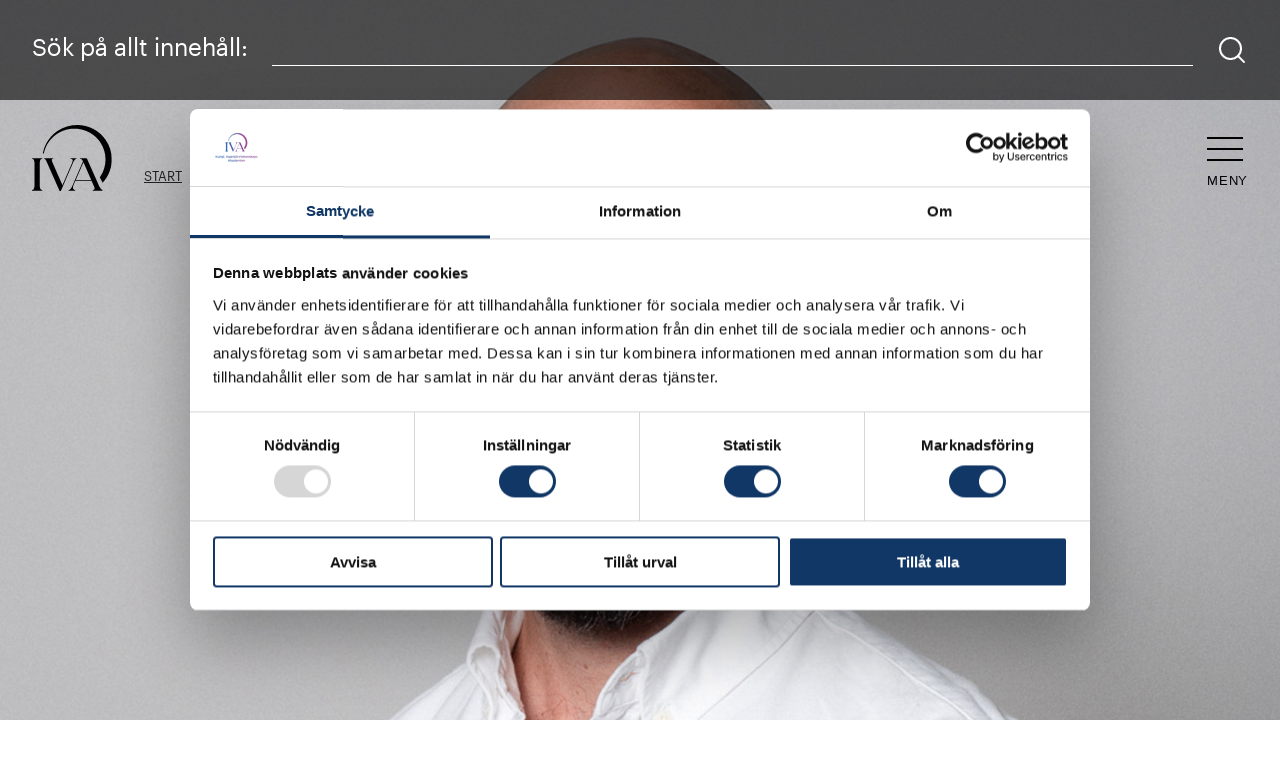

--- FILE ---
content_type: text/html; charset=utf-8
request_url: https://www.iva.se/kontakta-oss/thommy-tengborg/
body_size: 26986
content:






<!DOCTYPE html>
<html lang="sv"  data-sitetheme="iva"
data-pagetheme="article" prefix="og: https://ogp.me/ns/website#">

<head prefix="og: https://ogp.me/ns/website#">   
    <meta charset="utf-8"/>
    <link rel="shortcut icon" type="image/ico" href="/favicons/iva/favicon.ico" />
    <link rel="apple-touch-icon" sizes="180x180" href="/favicons/iva/apple-touch-icon.png">
    <link rel="icon" type="image/png" sizes="32x32" href="/favicons/iva/favicon-32x32.png">
    <link rel="icon" type="image/png" sizes="16x16" href="/favicons/iva/favicon-16x16.png">
    <link rel="manifest" href="/favicons/iva/site.webmanifest">
    <link rel="mask-icon" href="/favicons/iva/safari-pinned-tab.svg" color="#5bbad5">
    <meta name="msapplication-TileColor" content="#da532c">

    <title>Kontakt</title>
<meta name="robots" content="all">
<meta name="description" content="">
<meta name="viewport" content="width=device-width,height=device-height,shrink-to-fit=0">
<meta property="og:type" content="website">
<meta property="og:title" content="Kontakt">
<meta property="og:description" content="">
<meta property="og:url" content="https://www.iva.se/kontakta-oss/thommy-tengborg/">
<meta property="og:locale" content="sv">
<meta property="og:locale:alternate" content="en">
<meta property="og:image" content="https://www.iva.se/contentassets/5fd59c9676714c5f961fbd4c2c97a341/thommytengborg_lq.jpg">
    <link href="https://www.iva.se/kontakta-oss/thommy-tengborg/" rel="canonical" />
    <link href="https://www.iva.se/en/contact-us/thommy-tengborg/" hreflang="en" rel="alternate" /><link href="https://www.iva.se/kontakta-oss/thommy-tengborg/" hreflang="sv" rel="alternate" />
    

    

<!-- Google Tag Manager -->
<script >(function(w,d,s,l,i){w[l]=w[l]||[];w[l].push({'gtm.start':
new Date().getTime(),event:'gtm.js'});var f=d.getElementsByTagName(s)[0],
j=d.createElement(s),dl=l!='dataLayer'?'&l='+l:'';j.async=true;j.src=
'https://www.googletagmanager.com/gtm.js?id='+i+dl;var n=d.querySelector('[nonce]');
n&&j.setAttribute('nonce',n.nonce||n.getAttribute('nonce'));f.parentNode.insertBefore(j,f);
    })(window, document, 'script', 'dataLayer', 'GTM-5LVCF57');</script>
<!-- End Google Tag Manager -->











    <link crossorigin="anonymous" href="/dist/client/assets/entry-client.d0fd69a4.js" rel="modulepreload" />
<link crossorigin="anonymous" href="/dist/client/assets/iva-layout.entry.5f8292f4.js" rel="modulepreload" />
<link href="/dist/client/assets/iva-layout.entry.85fc56d2.css" rel="stylesheet" />
<link href="/dist/client/assets/accessibility-shortcuts.63b6fa20.css" rel="stylesheet" />
<link href="/dist/client/assets/iva-header-search.f54fd963.css" rel="stylesheet" />
<link href="/dist/client/assets/EditorialContentBlock.be9dfe4a.css" rel="stylesheet" />
<link href="/dist/client/assets/language-selector.3a6bd477.css" rel="stylesheet" />
<link href="/dist/client/assets/HeroBlock.139a28ec.css" rel="stylesheet" />
<link crossorigin="anonymous" href="/dist/client/assets/accessibility-shortcuts.component.707de615.js" rel="modulepreload" />
<link crossorigin="anonymous" href="/dist/client/assets/main.component.7ff48b8a.js" rel="modulepreload" />
<link href="/dist/client/assets/main.component.21b48ffb.css" rel="stylesheet" />
<script defer="true" src="/dist/client/assets/entry-client.d0fd69a4.js" type="module"></script>
<script src="/dist/client/assets/iva-layout.entry.5f8292f4.js" type="module"></script>



<style nonce="9ad7526a-d006-480b-a510-dde0b63f56ed">
:root {
--color-blue-dark:#002752;

--color-blue:#2670b4;

--color-blue-2022:#507EA9;

--color-blue-light:#A3CADD;

--color-blue-superlight:#ECF7FC;

--color-purple-dark:#462773;

--color-purple:#A05199;

--color-purple-light:#d4cae0;

--color-pink-light:#FFD3D8;

--color-purple-superlight:#FAF5FF;

--color-green-dark:#076771;

--color-green:#459a8c;

--color-green-light:#9EDFD4;

--color-green-superlight:#EAF6F4;

--color-gray-dark:#4E4E4E;

--color-gray:#7D7D7D;

--color-gray-light:#D1D1D1;

--color-gray-superlight:#ECECEC;

--color-teal:#9EDFD4;

--color-beige:#EDE9E5;

--color-beige-light:#c6b08f;

--color-orange-darker:#c4561e;

--color-orange:#DC6529;

--color-orange-superlight:#faf8f7;

--color-gold:#bca886;

--color-white:#fff;

--color-black:#000;

--grid-sitewidth:135rem;

--grid-herocontentwidth:135rem;

--grid-herotextwidth:105rem;

--grid-bodytextwidth:86rem;

--space-2xs:0.4rem;

--space-xs:0.8rem;

--space-s:1.6rem;

--space-m:2.4rem;

--space-l:3.2rem;

--space-xl:4rem;

--space-2xl:4.8rem;

--space-3xl:6.4rem;

--space-4xl:10rem;

--space-4: 4px;

--space-8: 8px;

--space-10: 10px;

--space-12: 12px;

--space-14: 14px;

--space-16: 16px;

--space-20: 20px;

--space-24: 24px;

--space-32: 32px;

--space-36: 36px;

--space-40: 40px;

--space-43: 43px;

--space-48: 48px;

--space-50: 50px;

--space-52: 52px;

--space-55: 55px;

--space-60: 60px;

--space-64: 64px;

--space-72: 72px;

--space-80: 80px;

--space-100: 100px;

--space-116: 116px;

--space-120: 120px;

--typography-bodytextfont:graphik, Arial, sans-serif;

--typography-bodytextfont-alternative:schnyderwide, Arial, sans-serif;

--typography-bodytextcolor-darkbg:#fff;

--typography-bodytextcolor:#222;

--typography-body-text-light-font-weight:300;

--typography-body-text-regular-font-weight:400;

--typography-body-text-bold-font-weight:500;

--typography-body-text-medium-font-weight:500;

--typography-body-text-semibold-font-weight:600;

--typography-headingfont:schnyderwide, Arial, sans-serif;

--typography-headingfont-alternative:graphik, Arial, sans-serif;

--typography-headingcolor:#222;

--typography-headingcolor-darkbg:#fff;

--typography-heading-lineheight:1.2;

--typography-h1-fontsize:5.2rem;

--typography-h1-fontsize-small:3.5rem;

--typography-h2-fontsize:4.1rem;

--typography-h2-fontsize-small:2.9rem;

--typography-h3-fontsize:3.2rem;

--typography-h3-fontsize-small:2.6rem;

--typography-h4-fontsize:2.5rem;

--typography-h4-fontsize-small:2.2rem;

--typography-h5-fontsize:2.0rem;

--typography-h5-fontsize-small:2rem;

--typography-text-large:2.4rem;

--typography-text-regular:2rem;

--typography-text-regular-lineheight:1.5rem;

--typography-text-small:1.8rem;

--typography-text-micro:1.3rem;

--typography-text-micro-lineheight:1.2rem;

--typography-text-nano:1rem;

--typography-preamble-textsize:2.5rem;

--typography-preamble-textsize-small:2.0rem;

--typography-preamble-lineheight:1.4rem;

--typography-headinglabel-fontweight:300;

 --typography-headinglabel-fontstyle:normal;

--typography-headinglabel-font:var(--typography-headingfont-alternative);

--typography-headinglabel-fontsize:2rem;

--typography-headinglabel-fontsize-small: 1.8rem;

--typography-headinglabel-lineheight:3.2rem;

--typography-linkcolor:#222;

--typography-linkcolor-darkbg:#fff;

--typography-display:6.6rem;

--form-label-textsize: var(--typography-text-small);

--form-label-textsize-tablet:var(--typography-text-regular);

--form-label-fontweight:400;

--form-label-textcolor:var(--typography-bodytextcolor);

}
/* Background Blue Dark, (blue-dark). Is Dark: True */
[data-background="blue-dark"] {
    background-color: var(--color-blue-dark);
}



/* Background Blue light, (blue-light). Is Dark: False */
[data-background="blue-light"] {
    background-color: var(--color-blue-light);
}



/* Background Blue superlight, (blue-superlight). Is Dark: False */
[data-background="blue-superlight"] {
    background-color: var(--color-blue-superlight);
}



/* Background Blue 2022, (blue-2022). Is Dark: True */
[data-background="blue-2022"] {
    background-color: var(--color-blue-2022);
}



/* Background Purple Dark, (purple-dark). Is Dark: True */
[data-background="purple-dark"] {
    background-color: var(--color-purple-dark);
}



/* Background Purple, (purple). Is Dark: True */
[data-background="purple"] {
    background-color: var(--color-purple);
}



/* Background Purple superlight, (purple-superlight). Is Dark: False */
[data-background="purple-superlight"] {
    background-color: var(--color-purple-superlight);
}



/* Background Green Dark, (green-dark). Is Dark: True */
[data-background="green-dark"] {
    background-color: var(--color-green-dark);
}



/* Background Green Superlight, (green-superlight). Is Dark: False */
[data-background="green-superlight"] {
    background-color: var(--color-green-superlight);
}



/* Background Gray Dark, (gray-dark). Is Dark: True */
[data-background="gray-dark"] {
    background-color: var(--color-gray-dark);
}



/* Background Gray Light, (gray-light). Is Dark: False */
[data-background="gray-light"] {
    background-color: var(--color-gray-light);
}



/* Background Gray Superlight, (gray-superlight). Is Dark: False */
[data-background="gray-superlight"] {
    background-color: var(--color-gray-superlight);
}



/* Background Teal, (teal). Is Dark: False */
[data-background="teal"] {
    background-color: var(--color-teal);
}



/* Background Beige, (beige). Is Dark: False */
[data-background="beige"] {
    background-color: var(--color-beige);
}

/* Pattern Vagor, (506) */
[data-background-pattern="Vagor"] {
    background-image: url(/globalassets/brand/iva/patterns/waves-1.svg);
}


/* Pattern Vågor, (737) */
[data-background-pattern="Vågor"] { background-image:url(/globalassets/iva/monster/vagor.svg); }

/*{ "key":"blockasrows", "value":"", "name":"Blocks as rows", "hidefromeditors":"False"}*/
/* Rendering Layout Blocks as rows, (blockasrows) */
[data-layout-rendering='blockasrows'] {
    grid-template-columns: 1fr;
}


/*{ "key":"dynamic", "value":"", "name":"Dynamic", "hidefromeditors":"False"}*/
/* Rendering Layout Dynamic, (dynamic) */
[data-layout-rendering="dynamic"] {
    //padding: var(--space-m) max(2rem, 50vw - var(--grid-sitewidth) / 2); //Sets max width of the remdered section;
    //display:flex;
    //flex-flow: wrap;
    //gap:var(--space-s);
}

[data-layout-rendering="dynamic"] > * {
    // width: calc((100% / 3) - (var(--space-s) / 1.5));
}

[data-layout-rendering="dynamic"] > [data-block]:first-child:nth-last-child(1),
[data-layout-rendering="dynamic"] > [data-block]:first-child:nth-last-child(1) ~ [data-block] {
    // uses default grid setting
}

@media screen and (min-width: 1024px) {
    [data-layout-rendering="dynamic"] > [data-block]:first-child:nth-last-child(2),
    [data-layout-rendering="dynamic"] > [data-block]:first-child:nth-last-child(2) ~ [data-block] {
        grid-template-columns: 1fr 1fr;
    }
}
@media screen and (min-width: 1024px) {
    [data-layout-rendering="dynamic"] > [data-block]:first-child:nth-last-child(3),
    [data-layout-rendering="dynamic"] > [data-block]:first-child:nth-last-child(3) ~ [data-block] {
        grid-template-columns: 1fr 1fr 1fr;   
    }
}


/*{ "key":"fiftyfifty", "value":"", "name":"Fifty Fifty", "hidefromeditors":"False"}*/
/* Rendering Layout Fifty Fifty, (fiftyfifty) */
[data-layout-rendering='fiftyfifty'] {
    @include media.desktop {
        grid-template-columns: 1fr 1fr;    
    }
}


/*{ "key":"fourperrow", "value":"", "name":"Four per row", "hidefromeditors":"False"}*/
/* Rendering Layout Four per row, (fourperrow) */
[data-layout-rendering='fourperrow'] {
    @include media.desktop {
        grid-template-columns: 1fr 1fr 1fr 1fr;
    }
}


/*{ "key":"threeperrow", "value":"", "name":"Three per row", "hidefromeditors":"False"}*/
/* Rendering Layout Three per row, (threeperrow) */
[data-layout-rendering='threeperrow'] {
    @include media.desktop {
        grid-template-columns: 1fr 1fr 1fr;    
    }
}


/* Page theme Default, (default) */
[data-pagetheme='default'] {
  .hero {
    --hero-heading-color: var(--color-white);
    --hero-text-color: var(--color-white);
    text-shadow: 0px 4px 4px rgba(0, 0, 0, 0.25);
  }
  .navbar__logo svg path {
      fill: var(--color-white);
  }
  .navbar__togglebutton svg {
      color: var(--color-white);
  }
  .navbar__togglebutton span {
      color: var(--color-white);
  }
  .navbar__searchbutton {
      color: var(--color-white);
}
  .breadcrumbs {
      color: var(--color-white);
  }
}


/* Page theme Teal, (teal) */
[data-pagetheme="teal"] {
	.hero,
	.article__hero {
		--hero-background-color: var(--color-teal);
		--article-hero-background-color: var(--color-teal);
		--hero-heading-color: var(--color-black);
		--hero-text-color: var(--color-black);
		--article-hero-text-color: var(--color-black);
	}

	.navbar__logo svg path {
		fill: var(--color-black);
	}
	.navbar__togglebutton svg {
		color: var(--color-black);
	}
	.navbar__togglebutton span {
		color: var(--color-black);
	}
	.breadcrumbs {
		color: var(--color-black);
	}
}


/* Page theme Topic, (topic) */
[data-pagetheme='topic'] {
    .hero {
        --hero-background-color: var(--color-black);
        --hero-heading-color: var(--color-white);
        --hero-text-color: var(--color-white);

        .hero_image img {
            opacity: 0.5;
        }
    }

    .navbar__logo svg path {
        fill: var(--color-white);
    }

    .navbar__togglebutton svg {
        color: var(--color-white);
    }

    .navbar__togglebutton span {
        color: var(--color-white);
    }

    .navbar__searchbutton {
        color: var(--color-white);
    }

    .breadcrumbs {
        color: var(--color-white);
    }

    .mypage-profile__title { 
        color: var(--color-white);
    }
}


</style>

    <script nonce="9ad7526a-d006-480b-a510-dde0b63f56ed">
!function(T,l,y){var S=T.location,k="script",D="instrumentationKey",C="ingestionendpoint",I="disableExceptionTracking",E="ai.device.",b="toLowerCase",w="crossOrigin",N="POST",e="appInsightsSDK",t=y.name||"appInsights";(y.name||T[e])&&(T[e]=t);var n=T[t]||function(d){var g=!1,f=!1,m={initialize:!0,queue:[],sv:"5",version:2,config:d};function v(e,t){var n={},a="Browser";return n[E+"id"]=a[b](),n[E+"type"]=a,n["ai.operation.name"]=S&&S.pathname||"_unknown_",n["ai.internal.sdkVersion"]="javascript:snippet_"+(m.sv||m.version),{time:function(){var e=new Date;function t(e){var t=""+e;return 1===t.length&&(t="0"+t),t}return e.getUTCFullYear()+"-"+t(1+e.getUTCMonth())+"-"+t(e.getUTCDate())+"T"+t(e.getUTCHours())+":"+t(e.getUTCMinutes())+":"+t(e.getUTCSeconds())+"."+((e.getUTCMilliseconds()/1e3).toFixed(3)+"").slice(2,5)+"Z"}(),iKey:e,name:"Microsoft.ApplicationInsights."+e.replace(/-/g,"")+"."+t,sampleRate:100,tags:n,data:{baseData:{ver:2}}}}var h=d.url||y.src;if(h){function a(e){var t,n,a,i,r,o,s,c,u,p,l;g=!0,m.queue=[],f||(f=!0,t=h,s=function(){var e={},t=d.connectionString;if(t)for(var n=t.split(";"),a=0;a<n.length;a++){var i=n[a].split("=");2===i.length&&(e[i[0][b]()]=i[1])}if(!e[C]){var r=e.endpointsuffix,o=r?e.location:null;e[C]="https://"+(o?o+".":"")+"dc."+(r||"services.visualstudio.com")}return e}(),c=s[D]||d[D]||"",u=s[C],p=u?u+"/v2/track":d.endpointUrl,(l=[]).push((n="SDK LOAD Failure: Failed to load Application Insights SDK script (See stack for details)",a=t,i=p,(o=(r=v(c,"Exception")).data).baseType="ExceptionData",o.baseData.exceptions=[{typeName:"SDKLoadFailed",message:n.replace(/\./g,"-"),hasFullStack:!1,stack:n+"\nSnippet failed to load ["+a+"] -- Telemetry is disabled\nHelp Link: https://go.microsoft.com/fwlink/?linkid=2128109\nHost: "+(S&&S.pathname||"_unknown_")+"\nEndpoint: "+i,parsedStack:[]}],r)),l.push(function(e,t,n,a){var i=v(c,"Message"),r=i.data;r.baseType="MessageData";var o=r.baseData;return o.message='AI (Internal): 99 message:"'+("SDK LOAD Failure: Failed to load Application Insights SDK script (See stack for details) ("+n+")").replace(/\"/g,"")+'"',o.properties={endpoint:a},i}(0,0,t,p)),function(e,t){if(JSON){var n=T.fetch;if(n&&!y.useXhr)n(t,{method:N,body:JSON.stringify(e),mode:"cors"});else if(XMLHttpRequest){var a=new XMLHttpRequest;a.open(N,t),a.setRequestHeader("Content-type","application/json"),a.send(JSON.stringify(e))}}}(l,p))}function i(e,t){f||setTimeout(function(){!t&&m.core||a()},500)}var e=function(){var n=l.createElement(k);n.src=h;var e=y[w];return!e&&""!==e||"undefined"==n[w]||(n[w]=e),n.onload=i,n.onerror=a,n.onreadystatechange=function(e,t){"loaded"!==n.readyState&&"complete"!==n.readyState||i(0,t)},n}();y.ld<0?l.getElementsByTagName("head")[0].appendChild(e):setTimeout(function(){l.getElementsByTagName(k)[0].parentNode.appendChild(e)},y.ld||0)}try{m.cookie=l.cookie}catch(p){}function t(e){for(;e.length;)!function(t){m[t]=function(){var e=arguments;g||m.queue.push(function(){m[t].apply(m,e)})}}(e.pop())}var n="track",r="TrackPage",o="TrackEvent";t([n+"Event",n+"PageView",n+"Exception",n+"Trace",n+"DependencyData",n+"Metric",n+"PageViewPerformance","start"+r,"stop"+r,"start"+o,"stop"+o,"addTelemetryInitializer","setAuthenticatedUserContext","clearAuthenticatedUserContext","flush"]),m.SeverityLevel={Verbose:0,Information:1,Warning:2,Error:3,Critical:4};var s=(d.extensionConfig||{}).ApplicationInsightsAnalytics||{};if(!0!==d[I]&&!0!==s[I]){var c="onerror";t(["_"+c]);var u=T[c];T[c]=function(e,t,n,a,i){var r=u&&u(e,t,n,a,i);return!0!==r&&m["_"+c]({message:e,url:t,lineNumber:n,columnNumber:a,error:i}),r},d.autoExceptionInstrumented=!0}return m}(y.cfg);function a(){y.onInit&&y.onInit(n)}(T[t]=n).queue&&0===n.queue.length?(n.queue.push(a),n.trackPageView({})):a()}(window,document,{src: "https://js.monitor.azure.com/scripts/b/ai.2.gbl.min.js", crossOrigin: "anonymous", cfg: {connectionString: 'InstrumentationKey=9447941e-2382-4cc9-97e7-2d8a5bf72050;IngestionEndpoint=https://swedencentral-0.in.applicationinsights.azure.com/;LiveEndpoint=https://swedencentral.livediagnostics.monitor.azure.com/;ApplicationId=bd577c5c-f37a-4284-be67-6a197d22a412', disableCookiesUsage: false }});
</script>

    <script type="application/ld+json">{"@context":"https://schema.org","@type":"BreadcrumbList","@id":"https://www.iva.se/kontakta-oss/thommy-tengborg/","itemListElement":[{"@type":"ListItem","item":{"@type":"Thing","@id":"/","name":"Start"},"position":1},{"@type":"ListItem","item":{"@type":"Thing","@id":"/kontakta-oss/","name":"Kontakta oss"},"position":2},{"@type":"ListItem","item":{"@type":"Thing","@id":"/kontakta-oss/thommy-tengborg/","name":"Thommy Tengborg"},"position":3}]}</script><script type="application/ld+json">{"@context":"https://schema.org","@type":"ImageObject","image":"https://www.iva.se/contentassets/5fd59c9676714c5f961fbd4c2c97a341/thommytengborg_lq.jpg"}</script><script type="application/ld+json">{"@context":"https://schema.org","@type":"Person","image":"https://www.iva.se/contentassets/5fd59c9676714c5f961fbd4c2c97a341/thommytengborg_lq.jpg","url":"https://www.iva.se/kontakta-oss/thommy-tengborg/","email":"thommy.tengborg@iva.se","familyName":"Tengborg","givenName":"Thommy","hasOccupation":{"@type":"Occupation","name":"Kommunikat\u00F6r"},"telephone":"0720 - 77 02 19"}</script><script type="application/ld+json">{"@context":"https://schema.org","@type":"ImageObject","@id":"https://www.iva.se/kontakta-oss/thommy-tengborg/","image":"epi.cms.contentdata:///5657"}</script><script type="application/ld+json">{"@context":"https://schema.org","@type":"WebPage","name":"Kontakt","dateCreated":"2023-05-05","dateModified":"2023-05-05","datePublished":"2023-05-05","inLanguage":["en","sv"]}</script>
</head>

<body data-editmode="false" data-page-type="contactpage">


<!-- Google Tag Manager (noscript) -->
<noscript>
    <iframe src="https://www.googletagmanager.com/ns.html?id=GTM-5LVCF57" height="0" width="0" style="display:none;visibility:hidden" ></iframe>
</noscript>
<!-- End Google Tag Manager (noscript) -->



<div class="accessibility-shortcuts" data-vanilla-component="accessibility-shortcuts">
    <nav href="#main" class="accessibility-shortcuts__link">Gå till huvudinnehållet</nav>
    <nav href="#menu" class="accessibility-shortcuts__link">Gå till huvudmenyn</nav>
</div>







<div class="searchbar" id="searchbar" aria-hidden="true" data-vanilla-component="IvaHeaderSearch">
    <div class="searchbar-container" data-containerwidth>
        <label class="searchbar-text" for="headersearch-term">Sök på allt innehåll:</label>
        <form name="search-form" class="searchbar-wrapper" method="get" action="/sok/">
            <input type="search"
                name="term"
                class="searchbar-input"
                id="headersearch-term"
                value=""
                   placeholder="">
            <button type="submit"
                    class="searchbar-button"
                    aria-label="Sök"
                    title="Sök" />
                <svg width="31" height="31" viewBox="0 0 31 31" fill="none" xmlns="http://www.w3.org/2000/svg">
                    <path
                        d="M13.5 24C19.299 24 24 19.299 24 13.5C24 7.70101 19.299 3 13.5 3C7.70101 3 3 7.70101 3 13.5C3 19.299 7.70101 24 13.5 24Z"
                        stroke="white" stroke-width="2" stroke-miterlimit="10" stroke-linecap="round" />
                    <path d="M21 21L27 27" stroke="white" stroke-width="2" stroke-miterlimit="10" stroke-linecap="round" />
                </svg>
            </button>
        </form>
    </div>
</div><header class="site-header">
    <div class="site-headercontent">





<nav id="mainnavigation" class="navbar" aria-label="Huvudnavigering" aria-hidden="true" aria-expanded="false" data-vanilla-component="IVAMainNavigation">
    <div class="navbar__container" data-containerwidth>
        <div class="navbar__head">
            
                <div class="navbar__logo">
                        <a href="/" aria-label="Logga" tabindex="0"><svg width="80" height="66" viewbox="0 0 80 66" fill="none" xmlns="http://www.w3.org/2000/svg">
<g clip-path="url(#iva-logo-dynamic-clippath)">
    <path d="M11.4395 24.2439H11.417V24.3219H11.4395V24.2439Z" fill="currentColor"></path>
    <path d="M25.7573 5.7826C21.8462 8.38771 18.5042 11.746 15.9302 15.6575C13.3562 19.569 11.6029 23.9538 10.7747 28.5507H11.8045C12.6818 24.1528 14.5132 19.9964 17.1719 16.3692C19.8306 12.742 23.253 9.73069 27.2024 7.54369C41.7808 -0.581493 60.6115 4.44394 68.95 18.3736C72.0022 23.3218 73.5853 29.0222 73.5178 34.8211C73.4502 40.62 71.7347 46.2826 68.5679 51.1597C68.352 51.5053 67.7817 52.3118 67.8038 52.3008L70.611 57.7213L70.6719 57.6554C75.9601 51.9239 79.1398 44.5906 79.6956 36.8443C80.2513 29.098 78.1505 21.3928 73.7338 14.9776C70.5767 10.3455 66.3163 6.55571 61.3293 3.94336C56.3424 1.33102 50.7826 -0.0233477 45.1417 5.40463e-05C38.2492 0.000639429 31.5094 2.01175 25.7628 5.7826" fill="currentColor"></path>
    <path d="M0 33.1262V33.6748C2.45281 34.3222 2.58569 35.1068 2.58569 44.9656V53.8205C2.58569 63.5916 2.45281 64.3322 0 65.1113V65.6599H10.2542V65.1113C7.80137 64.3487 7.64634 63.5861 7.64634 53.8369V44.9821C7.64634 35.1068 7.82352 34.3387 10.2763 33.6913V33.1427L0 33.1262ZM38.5639 33.1262V33.6748C41.1496 34.196 41.061 35.5402 39.7931 38.5796L30.458 60.1791L20.597 37.7292C19.2847 34.7337 19.7221 33.9931 21.1506 33.6913V33.1427H12.1367V33.6913C13.7147 34.2125 14.069 35.3372 16.0125 39.7701L27.6066 66H28.8357L40.6236 38.7277C42.4231 34.6459 43.0377 34.2564 44.3942 33.6913V33.1427L38.5639 33.1262ZM51.4481 37.2519L59.2495 55.011H43.7464L51.4481 37.2519ZM48.0651 33.1262V33.6748C49.2444 33.9766 50.0805 34.3222 50.9996 36.2808L40.8672 59.6579C39.0678 63.8275 38.0158 64.6943 36.615 65.1442V65.6928H43.1429V65.1442C40.2084 64.2334 40.7786 61.8524 41.6978 59.6579L43.4086 55.7078H59.5318L61.7466 60.7442C63.1031 63.7397 62.9315 64.6943 60.8718 65.0399V65.6928H70.5999V65.0399C68.7617 64.3926 67.97 62.9167 66.7242 60.1352L55.1522 34.0808C54.8034 33.2963 54.5985 33.1262 54.0116 33.1262H48.0651Z" fill="currentColor"></path>
</g>
<defs>
    <clippath id="iva-logo-dynamic-clippath">
        <rect width="79.791" height="66" fill="currentColor"></rect>
    </clippath>
</defs>
</svg>
</a>


    <div class="breadcrumbs">
        <ul class="breadcrumbs_list">
                <li class="breadcrumbs_listitem">
                        <a href="/" class="breadcrumbs_link">Start</a>
                </li>
                <li class="breadcrumbs_listitem">
                        <a href="/kontakta-oss/" class="breadcrumbs_link">Kontakta oss</a>
                </li>
                <li class="breadcrumbs_listitem">
                                <span class="breadcrumbs_notlink">Thommy Tengborg</span>
                </li>
        </ul>
    </div>
                </div>
            
            <button class="navbar__searchbutton" aria-controls="searchbar">
                <svg xmlns:xlink="http://www.w3.org/1999/xlink">
                    <use xlink:href="#icon-search" class="icon-search"></use>
                </svg>
                <span class="navbar-togglebutton-text">Sök</span>
            </button>

                <button class="navbar__togglebutton" aria-controls="mainnavigation" aria-pressed="false"
                        aria-label="Öppna navigeringen">
                    <svg xmlns:xlink="http://www.w3.org/1999/xlink">
                        <use xlink:href="#icon-menu" class="icon-menu"></use>
                        <use xlink:href="#icon-close" class="icon-close"></use>
                    </svg>
                    <span class="navbar-togglebutton-text">
                        Meny
                    </span>
                </button>
        </div>



    <div class="language-selector">
            <div class="language-selector__list-item">
                <a href="/en/contact-us/thommy-tengborg/?epslanguage=en">
In English                </a>
            </div>
    </div>


            <ul class="navbar__list">
                    <li class="navbar__list-item"><a href="/press/">Press</a></li>
                    <li class="navbar__list-item"><a href="/logga-in/">Ledamotsrummet</a></li>
            </ul>
            <div class="site-nav">
                <div class="site-nav__container">
                    <div class="site-nav__menu">
                                <div class="site-nav__menu-container">
                                    <h3 class="site-nav__menu-heading"><a href="/akademien/">Akademien</a></h3>

                                        <ul class="site-nav__menu-list">
                                                <li class="site-nav__menu-list-item">
                                                    <a href="/ivas-ledamoter/">IVAs ledam&#xF6;ter</a>
                                                </li>
                                                <li class="site-nav__menu-list-item">
                                                    <a href="/akademien/akademiens-avdelningar/">Akademiens avdelningar</a>
                                                </li>
                                                <li class="site-nav__menu-list-item">
                                                    <a href="/akademien/ivas-naringslivsrad/">IVAs N&#xE4;ringslivsr&#xE5;d</a>
                                                </li>
                                                <li class="site-nav__menu-list-item">
                                                    <a href="/akademien/ivas-studentrad/">IVAs Studentr&#xE5;d</a>
                                                </li>
                                                <li class="site-nav__menu-list-item">
                                                    <a href="/akademien/styrning-och-ledning/">Styrning och ledning</a>
                                                </li>
                                                <li class="site-nav__menu-list-item">
                                                    <a href="/akademien/internationella-relationer/">Internationella relationer</a>
                                                </li>
                                                <li class="site-nav__menu-list-item">
                                                    <a href="/akademien/ivas-historia/">IVAs historia</a>
                                                </li>
                                        </ul>
                                </div>
                                <div class="site-nav__menu-container">
                                    <h3 class="site-nav__menu-heading"><a href="/fokusomraden/">Fokusomr&#xE5;den</a></h3>

                                        <ul class="site-nav__menu-list">
                                                <li class="site-nav__menu-list-item">
                                                    <a href="/fokusomraden/svenska-framtider/">Svenska framtider</a>
                                                </li>
                                                <li class="site-nav__menu-list-item">
                                                    <a href="/fokusomraden/digitalisering/">Digitalisering</a>
                                                </li>
                                                <li class="site-nav__menu-list-item">
                                                    <a href="/fokusomraden/energi-resurser/">Energi &amp; resurser</a>
                                                </li>
                                                <li class="site-nav__menu-list-item">
                                                    <a href="/fokusomraden/entreprenorskap/">Entrepren&#xF6;rskap</a>
                                                </li>
                                                <li class="site-nav__menu-list-item">
                                                    <a href="/fokusomraden/forskning-innovation/">Forskning &amp; innovation</a>
                                                </li>
                                                <li class="site-nav__menu-list-item">
                                                    <a href="/fokusomraden/kompetensforsorjning/">Kompetensf&#xF6;rs&#xF6;rjning</a>
                                                </li>
                                                <li class="site-nav__menu-list-item">
                                                    <a href="/fokusomraden/samhallsbyggnad/">Samh&#xE4;llsbyggnad</a>
                                                </li>
                                        </ul>
                                </div>
                                <div class="site-nav__menu-container">
                                    <h3 class="site-nav__menu-heading"><a href="/det-iva-gor/">Det IVA g&#xF6;r</a></h3>

                                        <ul class="site-nav__menu-list">
                                                <li class="site-nav__menu-list-item">
                                                    <a href="/det-iva-gor/evenemang/">Evenemang</a>
                                                </li>
                                                <li class="site-nav__menu-list-item">
                                                    <a href="/det-iva-gor/projekt-och-program/">Projekt och program</a>
                                                </li>
                                                <li class="site-nav__menu-list-item">
                                                    <a href="/det-iva-gor/rapporter/">Rapporter</a>
                                                </li>
                                                <li class="site-nav__menu-list-item">
                                                    <a href="/det-iva-gor/remissvar/">Remissvar</a>
                                                </li>
                                                <li class="site-nav__menu-list-item">
                                                    <a href="/det-iva-gor/utmarkelser/">Utm&#xE4;rkelser</a>
                                                </li>
                                                <li class="site-nav__menu-list-item">
                                                    <a href="/det-iva-gor/verksamhetsberattelser/">Verksamhetsber&#xE4;ttelser</a>
                                                </li>
                                        </ul>
                                </div>
                    </div>
                </div>
            </div>
    </div>
</nav>

    </div>
</header>

<main id="main" data-vanilla-component="main">
    


<article class="contact">
    <div class="contact_header">
        

<img alt="" loading="lazy" sizes="100vw" src="/contentassets/5fd59c9676714c5f961fbd4c2c97a341/thommytengborg_lq.jpg?rmode=crop" srcset="/contentassets/5fd59c9676714c5f961fbd4c2c97a341/thommytengborg_lq.jpg?rmode=crop&amp;width=1440&amp;height=960 1440w, /contentassets/5fd59c9676714c5f961fbd4c2c97a341/thommytengborg_lq.jpg?rmode=crop&amp;width=1024&amp;height=683 1024w, /contentassets/5fd59c9676714c5f961fbd4c2c97a341/thommytengborg_lq.jpg?rmode=crop&amp;width=768&amp;height=512 768w, /contentassets/5fd59c9676714c5f961fbd4c2c97a341/thommytengborg_lq.jpg?rmode=crop&amp;width=414&amp;height=276 414w, /contentassets/5fd59c9676714c5f961fbd4c2c97a341/thommytengborg_lq.jpg?rmode=crop&amp;width=375&amp;height=250 375w" />
        <h1 class="contact_heading">Kontakt</h1>
    </div>
    <div class="contact_content">
        <p class="contact_job-title">Kommunikat&#xF6;r</p>
        <p class="contact_job-area">Teknikspr&#xE5;nget</p>
        
            <p class="contact_email"><a href="mailto:thommy.tengborg@iva.se" >thommy.tengborg@iva.se</a></p>
        
            <p class="contact_phone"><a href="tel:0720770219" >0720 - 77 02 19</a></p>
    </div>
</article>


</main>





<footer class="sitefooter" data-background-dark="true">
    <div class="sitefooter__wrapper" data-containerwidth>
            <picture class="sitefooter__logo">
                <svg width="192" height="131" viewbox="0 0 192 131" fill="none" xmlns="http://www.w3.org/2000/svg">
<g clip-path="url(#iva-logo-footer-clippath)">
    <path fill-rule="evenodd" clip-rule="evenodd" d="M76.7452 7.43265C71.7677 10.7771 67.5145 15.0895 64.2391 20.1127C60.9637 25.1358 58.7332 30.767 57.6804 36.6706H58.9909C60.1058 31.0216 62.4355 25.6825 65.8187 21.0232C69.2018 16.364 73.5575 12.496 78.584 9.68714C97.1274 -0.73988 121.096 5.7136 131.706 23.5945C135.586 29.9513 137.599 37.2721 137.513 44.7192C137.427 52.1663 135.246 59.4387 131.22 65.7042C131.086 65.9114 130.853 66.255 130.647 66.5574C130.419 66.8925 130.226 67.177 130.241 67.1696L133.82 74.1233L133.897 74.0388C140.626 66.6794 144.671 57.2629 145.377 47.3164C146.083 37.3698 143.408 27.4764 137.786 19.2405C133.77 13.2909 128.349 8.42277 122.003 5.06684C115.657 1.7109 108.582 -0.0293997 101.404 -0.000124968C92.6327 0.00188259 84.0563 2.58702 76.7452 7.43265ZM43.9629 43.2438V42.5393L57.0179 42.5604V43.265C53.8968 44.1034 53.6784 45.0826 53.6784 57.7641V69.1423C53.6784 81.6899 53.8898 82.634 57.0109 83.6203V84.3249H43.9629V83.6203C47.091 82.6129 47.2531 81.6688 47.2531 69.1211V57.743C47.2531 45.0826 47.091 44.0822 43.9629 43.2438ZM93.0408 43.2438V42.5393L100.41 42.5745V43.279C98.6842 44.0047 97.9021 44.5049 95.6194 49.7466L80.6128 84.7687H79.0558L64.331 51.0852C64.111 50.5803 63.9071 50.109 63.7166 49.669L63.7159 49.6673C61.7599 45.1479 61.2289 43.921 59.3993 43.279V42.5745H70.8832V43.279C69.0584 43.6736 68.5019 44.6177 70.1787 48.4644L82.7194 77.2937L94.5979 49.5846C96.2183 45.6463 96.331 43.9483 93.0408 43.2438ZM119.362 70.65L109.435 47.8373L99.6353 70.65H119.362ZM105.11 43.2438V42.5393L112.648 42.5182C113.388 42.5182 113.648 42.7436 114.092 43.744L128.817 77.2091C130.402 80.774 131.403 82.6692 133.749 83.5076V84.346H121.42V83.5076C124.04 83.0638 124.266 81.8308 122.54 77.9841L119.722 71.5165H99.1985L97.0215 76.5962C95.8519 79.4143 95.1263 82.472 98.8673 83.6415V84.346H90.5538V83.6415C92.3433 83.0638 93.682 81.9436 95.9647 76.5962L108.851 46.5903C107.674 44.0822 106.617 43.6384 105.11 43.2438ZM115.523 130.831H117.249V123.321H115.523V130.831ZM77.2172 128.576C77.2172 127.872 77.8583 127.414 78.9362 127.414C79.5223 127.41 80.1044 127.51 80.6553 127.71V128.139C80.6553 129.077 79.8028 129.718 78.6685 129.718C77.8583 129.718 77.2172 129.316 77.2172 128.604V128.576ZM76.1604 123.856L76.6324 125.265C77.2968 124.963 78.0164 124.803 78.746 124.793C79.9367 124.793 80.5919 125.364 80.5919 126.399V126.547C79.9246 126.324 79.224 126.217 78.5205 126.23C76.7662 126.23 75.477 127.026 75.477 128.689C75.477 130.197 76.724 131.007 78.1471 131.007C78.6077 131.025 79.0663 130.937 79.4877 130.75C79.9091 130.563 80.282 130.282 80.5778 129.929V130.852H82.2828V126.399C82.2828 124.398 81.2048 123.229 78.9855 123.229C77.9968 123.218 77.0185 123.432 76.1251 123.856H76.1604ZM96.8173 124.56C97.3325 124.572 97.8223 124.786 98.18 125.157C98.5377 125.528 98.7342 126.025 98.7266 126.54H94.8728C94.8849 126.025 95.0926 125.534 95.4537 125.166C95.8149 124.798 96.3024 124.582 96.8173 124.56ZM93.1608 127.062C93.1638 127.865 93.4139 128.648 93.8773 129.305C94.3406 129.962 94.9946 130.46 95.7507 130.732C96.5069 131.005 97.3284 131.038 98.104 130.827C98.8796 130.617 99.5717 130.173 100.086 129.556L99.0789 128.654C98.8221 128.939 98.508 129.167 98.1571 129.322C97.8062 129.477 97.4265 129.557 97.0428 129.556C96.5087 129.569 95.9893 129.379 95.5894 129.025C95.1894 128.671 94.9384 128.178 94.8869 127.646H100.403V127.16C100.403 125.004 99.1916 123.123 96.8032 123.123C96.3028 123.13 95.8088 123.238 95.3509 123.44C94.8929 123.642 94.4803 123.934 94.1378 124.299C93.7952 124.664 93.5297 125.094 93.357 125.564C93.1843 126.034 93.108 126.533 93.1326 127.033L93.1608 127.062ZM108.238 124.448C108.034 124.034 107.715 123.688 107.318 123.453C106.922 123.218 106.465 123.103 106.004 123.123C105.544 123.126 105.092 123.246 104.691 123.473C104.29 123.7 103.954 124.026 103.715 124.42V123.278H101.996V130.831H103.715V126.604C103.715 125.434 104.37 124.723 105.321 124.723C106.272 124.723 106.843 125.378 106.843 126.547V130.824H108.632V126.597C108.632 125.385 109.302 124.73 110.239 124.73C111.176 124.73 111.761 125.371 111.761 126.568V130.796H113.487V126.005C113.487 124.173 112.486 123.13 110.852 123.13C110.352 123.128 109.859 123.247 109.416 123.478C108.973 123.708 108.593 124.044 108.308 124.455L108.238 124.448ZM122.596 124.539C123.111 124.55 123.601 124.765 123.959 125.136C124.317 125.507 124.513 126.004 124.506 126.519H120.652C120.664 126.004 120.872 125.513 121.233 125.145C121.594 124.777 122.081 124.561 122.596 124.539ZM118.947 127.04C118.926 127.554 119.012 128.066 119.197 128.545C119.383 129.025 119.666 129.46 120.027 129.826C120.389 130.191 120.821 130.478 121.298 130.669C121.776 130.86 122.287 130.951 122.801 130.936C123.387 130.954 123.969 130.836 124.502 130.592C125.034 130.347 125.504 129.983 125.872 129.527L124.837 128.696C124.581 128.981 124.268 129.209 123.919 129.364C123.569 129.52 123.19 129.599 122.808 129.598C122.272 129.613 121.751 129.424 121.35 129.07C120.948 128.715 120.696 128.222 120.645 127.689H126.161V127.202C126.161 125.047 124.956 123.166 122.561 123.166C122.061 123.173 121.568 123.282 121.111 123.484C120.654 123.687 120.242 123.979 119.9 124.344C119.558 124.709 119.293 125.138 119.121 125.608C118.949 126.077 118.873 126.576 118.897 127.076L118.947 127.04ZM129.466 124.49V123.321H127.796V130.831H129.515V126.604C129.488 126.366 129.512 126.126 129.585 125.898C129.658 125.671 129.779 125.462 129.94 125.285C130.101 125.108 130.298 124.968 130.517 124.873C130.737 124.779 130.974 124.732 131.213 124.737C132.234 124.737 132.819 125.441 132.819 126.575V130.803H134.538V126.026C134.538 124.279 133.559 123.137 131.861 123.137C131.388 123.135 130.923 123.255 130.512 123.488C130.1 123.72 129.757 124.056 129.515 124.462L129.466 124.49ZM61.4285 122.898L63.1476 126.878H59.7376L61.4285 122.898ZM60.6394 120.784L56.2854 130.831H58.0749L59.0965 128.428H63.8028L64.8173 130.831H66.6632L62.288 120.826L60.6394 120.784ZM115.431 122.151H117.284V120.516H115.431V122.151ZM68.0089 120.432V130.831H69.7279V128.717L70.7847 127.625L73.0393 130.866H75.0331L71.9965 126.378L74.9838 123.321H72.8702L69.7561 126.653V120.453L68.0089 120.432ZM85.5589 127.069C85.5306 126.767 85.5652 126.462 85.6603 126.174C85.7554 125.887 85.909 125.622 86.1114 125.396C86.3139 125.17 86.5609 124.989 86.8368 124.863C87.1127 124.738 87.4116 124.671 87.7147 124.666C88.0174 124.675 88.3152 124.745 88.5902 124.871C88.8652 124.998 89.1118 125.179 89.3151 125.404C89.5184 125.628 89.6743 125.891 89.7734 126.177C89.8725 126.463 89.9128 126.767 89.8917 127.069C89.9108 127.37 89.8691 127.673 89.7693 127.958C89.6695 128.243 89.5135 128.506 89.3105 128.73C89.1076 128.953 88.8618 129.134 88.5877 129.262C88.3136 129.389 88.0168 129.46 87.7147 129.471C87.4132 129.461 87.1168 129.391 86.8433 129.264C86.5698 129.136 86.325 128.955 86.1235 128.73C85.922 128.506 85.7681 128.243 85.6711 127.957C85.574 127.672 85.5359 127.369 85.5589 127.069ZM89.8636 120.432V124.469C89.5754 124.059 89.1924 123.724 88.7472 123.493C88.3019 123.263 87.8075 123.143 87.3061 123.144C85.5166 123.144 83.8186 124.553 83.8186 127.04C83.8186 129.527 85.5448 130.936 87.3061 130.936C87.8172 130.939 88.3206 130.811 88.7682 130.565C89.2159 130.318 89.593 129.961 89.8636 129.527V130.781H91.5826V120.453L89.8636 120.432ZM42.1242 113.33H40.229V111.379H42.1242V113.33ZM14.6191 110.047V105.82H16.3382V113.33H14.6191V112.161C14.3773 112.567 14.0336 112.903 13.6221 113.135C13.2106 113.367 12.7456 113.488 12.273 113.485C10.5821 113.485 9.59577 112.351 9.59577 110.597V105.82H11.3219V110.075C11.3219 111.203 11.8996 111.907 12.9282 111.907C13.1662 111.912 13.4025 111.865 13.6211 111.771C13.8397 111.677 14.0356 111.537 14.1958 111.361C14.3559 111.185 14.4765 110.976 14.5495 110.75C14.6226 110.523 14.6463 110.284 14.6191 110.047ZM87.7922 113.33V105.82H89.5183V113.457C89.5183 114.972 88.7362 115.676 87.3272 115.676C87.0509 115.677 86.7751 115.653 86.5029 115.606V114.197C86.6611 114.224 86.8214 114.238 86.9819 114.239C87.4681 114.239 87.7922 113.986 87.7922 113.33ZM171.942 109.92C170.864 109.92 170.223 110.378 170.223 111.083V111.111C170.223 111.823 170.864 112.217 171.674 112.217C172.808 112.217 173.661 111.583 173.661 110.639V110.216C173.11 110.016 172.528 109.916 171.942 109.92ZM169.687 107.743L169.222 106.334V106.306C170.112 105.879 171.089 105.664 172.076 105.679C174.295 105.679 175.38 106.849 175.38 108.849V113.33H173.668V112.407C173.372 112.761 172.999 113.042 172.578 113.229C172.157 113.416 171.698 113.503 171.237 113.485C169.814 113.485 168.567 112.675 168.567 111.167C168.567 109.505 169.856 108.709 171.611 108.709C172.314 108.696 173.014 108.801 173.682 109.019V108.878C173.682 107.842 173.034 107.271 171.836 107.271C171.094 107.273 170.361 107.434 169.687 107.743ZM108.682 110.16C107.576 109.85 106.336 109.364 106.336 107.955L106.357 108.053C106.357 106.63 107.54 105.764 109.034 105.764C110.014 105.784 110.968 106.08 111.789 106.616L111.084 107.842C110.454 107.426 109.725 107.183 108.97 107.137C108.301 107.137 107.914 107.447 107.914 107.891C107.914 108.405 108.641 108.635 109.472 108.897C109.518 108.912 109.565 108.926 109.612 108.941C110.704 109.286 111.944 109.779 111.944 111.132C111.944 112.71 110.69 113.492 109.125 113.492C107.97 113.478 106.851 113.085 105.941 112.372L106.737 111.097C107.438 111.658 108.299 111.981 109.196 112.02C109.936 112.02 110.358 111.71 110.358 111.21C110.358 110.662 109.65 110.45 108.821 110.202C108.775 110.188 108.728 110.174 108.682 110.16ZM156.245 110.259C155.132 109.949 153.899 109.462 153.899 108.053H153.892C153.892 106.63 155.068 105.764 156.562 105.764C157.544 105.785 158.501 106.08 159.324 106.616L158.619 107.842C157.988 107.427 157.259 107.184 156.505 107.137C155.836 107.137 155.456 107.447 155.456 107.891C155.456 108.404 156.178 108.633 157 108.894C157.049 108.91 157.097 108.925 157.147 108.941C158.239 109.286 159.479 109.779 159.479 111.132C159.479 112.71 158.225 113.492 156.66 113.492C155.505 113.477 154.386 113.084 153.476 112.372L154.293 111.196C154.994 111.756 155.855 112.08 156.752 112.119C157.499 112.119 157.922 111.809 157.922 111.308C157.922 110.764 157.215 110.551 156.398 110.305C156.347 110.29 156.296 110.274 156.245 110.259ZM188.787 110.259C187.674 109.949 186.441 109.462 186.441 108.053C186.441 106.63 187.618 105.764 189.111 105.764C190.094 105.783 191.051 106.079 191.873 106.616L191.169 107.842C190.538 107.427 189.809 107.184 189.055 107.137C188.386 107.137 188.005 107.447 188.005 107.891C188.005 108.404 188.728 108.633 189.55 108.894C189.598 108.91 189.647 108.925 189.696 108.941C190.788 109.286 192.028 109.779 192.028 111.132C192.028 112.71 190.781 113.492 189.21 113.492C188.055 113.477 186.936 113.084 186.026 112.372L186.836 111.196C187.538 111.758 188.402 112.081 189.302 112.119C190.034 112.119 190.464 111.809 190.464 111.308C190.464 110.764 189.758 110.551 188.94 110.305C188.89 110.29 188.839 110.274 188.787 110.259ZM102.601 105.89V107.511C102.779 106.98 103.119 106.518 103.572 106.189C104.026 105.861 104.571 105.682 105.131 105.679H105.265V107.497H105.166C103.658 107.497 102.601 108.483 102.601 110.47V113.401H100.882V105.89H102.601ZM20.1708 106.859V105.82H18.3602V113.33H20.0793V109.103C20.0521 108.867 20.0758 108.627 20.1488 108.4C20.2218 108.174 20.3425 107.966 20.5026 107.789C20.6627 107.613 20.8587 107.473 21.0773 107.379C21.2959 107.285 21.5321 107.239 21.7701 107.243C22.7917 107.243 23.3765 107.948 23.3765 109.075V113.344H25.0956V108.568C25.0956 106.82 24.1162 105.679 22.4254 105.679C21.9525 105.675 21.4869 105.795 21.0752 106.028C20.7131 106.232 20.4039 106.517 20.1708 106.859ZM28.5374 108.415C28.4323 108.671 28.3807 108.946 28.3857 109.223V109.258C28.3818 109.535 28.434 109.809 28.5394 110.065C28.6447 110.321 28.801 110.553 28.9986 110.747C29.1963 110.94 29.4312 111.092 29.6892 111.192C29.9471 111.292 30.2228 111.339 30.4993 111.329C30.7798 111.342 31.06 111.298 31.3233 111.201C31.5867 111.104 31.8281 110.955 32.0334 110.763C32.2387 110.572 32.4038 110.341 32.519 110.085C32.6343 109.829 32.6973 109.553 32.7045 109.272C32.7048 108.987 32.6473 108.704 32.5354 108.442C32.4235 108.179 32.2595 107.942 32.0534 107.744C31.8474 107.547 31.6034 107.393 31.3363 107.292C31.0692 107.192 30.7845 107.146 30.4993 107.159C30.2229 107.147 29.9469 107.192 29.6885 107.291C29.4301 107.39 29.1947 107.541 28.9967 107.734C28.7988 107.928 28.6424 108.159 28.5374 108.415ZM26.8623 110.605C26.6991 110.175 26.6253 109.717 26.6455 109.258V109.188C26.6284 108.729 26.7043 108.272 26.8686 107.844C27.0329 107.416 27.2822 107.026 27.6015 106.696C27.9208 106.367 28.3035 106.106 28.7265 105.929C29.1494 105.752 29.6039 105.662 30.0625 105.665C30.5705 105.657 31.0731 105.769 31.5297 105.992C31.9863 106.215 32.3839 106.542 32.6904 106.947V105.82H34.4166V111.83C34.4525 112.34 34.3862 112.851 34.2217 113.335C34.0571 113.819 33.7976 114.265 33.4584 114.648C33.0358 115.011 32.5456 115.287 32.016 115.46C31.4864 115.632 30.9279 115.699 30.3725 115.655C29.1939 115.669 28.034 115.36 27.0189 114.76L27.6601 113.464C28.4534 113.984 29.3816 114.261 30.3303 114.26C31.8661 114.26 32.7045 113.464 32.7045 111.956V111.372C32.4162 111.808 32.0235 112.165 31.5622 112.411C31.1008 112.657 30.5854 112.784 30.0625 112.781C29.6031 112.787 29.1472 112.699 28.7228 112.523C28.2985 112.347 27.9146 112.086 27.5946 111.756C27.2747 111.426 27.0255 111.035 26.8623 110.605ZM54.2351 105.82V106.982V107.004C54.4769 106.598 54.8206 106.262 55.2321 106.03C55.6436 105.797 56.1087 105.676 56.5812 105.679C58.2721 105.679 59.2585 106.82 59.2585 108.568V113.344H57.5324V109.075C57.5324 107.948 56.9546 107.243 55.926 107.243C55.688 107.239 55.4518 107.285 55.2332 107.379C55.0145 107.473 54.8186 107.613 54.6585 107.789C54.4983 107.966 54.3777 108.174 54.3047 108.4C54.2317 108.627 54.208 108.867 54.2351 109.103V113.33H52.5161V105.82H54.2351ZM62.6932 108.415C62.5882 108.671 62.5366 108.946 62.5416 109.223V109.258C62.5376 109.535 62.5899 109.809 62.6953 110.065C62.8006 110.321 62.9568 110.553 63.1545 110.747C63.3521 110.94 63.5871 111.092 63.845 111.192C64.103 111.292 64.3786 111.339 64.6552 111.329C64.9351 111.341 65.2145 111.296 65.4771 111.199C65.7396 111.101 65.9802 110.952 66.1847 110.761C66.3893 110.569 66.5537 110.339 66.6685 110.084C66.7833 109.828 66.8461 109.552 66.8534 109.272C66.8536 108.987 66.7963 108.705 66.6848 108.443C66.5733 108.181 66.41 107.944 66.2047 107.747C65.9994 107.55 65.7563 107.396 65.4901 107.295C65.2238 107.193 64.9398 107.147 64.6552 107.159C64.3787 107.147 64.1028 107.192 63.8444 107.291C63.586 107.39 63.3506 107.541 63.1526 107.734C62.9546 107.928 62.7983 108.159 62.6932 108.415ZM61.0225 110.604C60.8601 110.175 60.7873 109.717 60.8085 109.258V109.188C60.7903 108.73 60.8653 108.273 61.0288 107.845C61.1923 107.417 61.441 107.026 61.7597 106.697C62.0785 106.367 62.4607 106.106 62.8833 105.929C63.3059 105.752 63.7601 105.662 64.2184 105.665C64.7265 105.656 65.2296 105.768 65.6863 105.991C66.1431 106.213 66.5406 106.541 66.8463 106.947V105.82H68.5724V111.83C68.6083 112.34 68.5421 112.851 68.3775 113.335C68.213 113.819 67.9535 114.265 67.6143 114.648C67.1917 115.011 66.7015 115.287 66.1719 115.46C65.6423 115.632 65.0838 115.699 64.5284 115.655C63.3498 115.669 62.1898 115.36 61.1748 114.76L61.8159 113.464C62.6093 113.984 63.5374 114.261 64.4861 114.26C66.022 114.26 66.8604 113.464 66.8604 111.956V111.372C66.573 111.809 66.1805 112.167 65.719 112.413C65.2574 112.659 64.7415 112.786 64.2184 112.781C63.7593 112.787 63.3037 112.699 62.8797 112.523C62.4557 112.347 62.0722 112.086 61.7528 111.756C61.4335 111.426 61.1849 111.034 61.0225 110.604ZM75.1764 107.666C74.8185 107.296 74.3287 107.083 73.8142 107.074C73.3004 107.095 72.8139 107.311 72.4529 107.677C72.092 108.043 71.8835 108.533 71.8697 109.047H75.7235C75.731 108.532 75.5343 108.036 75.1764 107.666ZM70.4154 111.059C70.2295 110.58 70.1442 110.068 70.1647 109.554L70.1365 109.526C70.1119 109.027 70.188 108.527 70.3602 108.058C70.5325 107.589 70.7974 107.159 71.1392 106.794C71.481 106.429 71.8928 106.137 72.3499 105.934C72.807 105.732 73.3002 105.624 73.8001 105.616C76.1955 105.616 77.4003 107.49 77.4003 109.653V110.139H71.8838C71.937 110.671 72.1897 111.162 72.591 111.515C72.9923 111.868 73.5125 112.056 74.0467 112.041C74.4289 112.044 74.8074 111.965 75.1571 111.811C75.5068 111.657 75.8199 111.43 76.0757 111.146L77.0903 112.041C76.7211 112.496 76.2518 112.86 75.7191 113.105C75.1863 113.349 74.6044 113.467 74.0185 113.45C73.5048 113.465 72.9935 113.374 72.5163 113.183C72.0392 112.992 71.6065 112.705 71.2451 112.339C70.8837 111.974 70.6012 111.538 70.4154 111.059ZM80.7045 105.82V106.94L80.7609 107.004C81.0027 106.598 81.3464 106.262 81.7579 106.03C82.1694 105.797 82.6345 105.676 83.107 105.679C84.8049 105.679 85.7842 106.82 85.7842 108.568V113.344H84.0652V109.075C84.0652 107.948 83.4804 107.243 82.4588 107.243C82.2202 107.238 81.9832 107.283 81.7637 107.377C81.5443 107.471 81.3474 107.61 81.1865 107.787C81.0256 107.963 80.9044 108.172 80.831 108.399C80.7575 108.626 80.7336 108.866 80.7609 109.103V113.33H79.0418V105.82H80.7045ZM93.0816 108.698C92.9761 108.987 92.9311 109.296 92.9494 109.603C92.9371 109.913 92.987 110.223 93.0962 110.513C93.2053 110.803 93.3714 111.069 93.5848 111.294C93.7982 111.519 94.0545 111.7 94.3386 111.824C94.6227 111.949 94.9289 112.015 95.2391 112.02C95.5483 112.022 95.8546 111.961 96.1393 111.841C96.4239 111.72 96.6808 111.542 96.8941 111.318C97.1074 111.095 97.2725 110.829 97.3792 110.539C97.486 110.249 97.5321 109.94 97.5147 109.632C97.528 109.32 97.4783 109.009 97.3687 108.717C97.259 108.426 97.0917 108.159 96.8766 107.933C96.6615 107.708 96.4032 107.528 96.117 107.405C95.8308 107.281 95.5226 107.217 95.2109 107.215C94.9026 107.213 94.5974 107.275 94.3139 107.396C94.0304 107.518 93.7748 107.696 93.5628 107.919C93.3509 108.143 93.1871 108.408 93.0816 108.698ZM91.5349 111.112C91.3337 110.635 91.2301 110.122 91.2303 109.603V109.575C91.2303 108.514 91.6519 107.496 92.4024 106.746C93.1529 105.995 94.1707 105.573 95.2321 105.573C96.2934 105.573 97.3113 105.995 98.0617 106.746C98.8122 107.496 99.2338 108.514 99.2338 109.575C99.2321 110.098 99.126 110.615 98.9219 111.096C98.7177 111.577 98.4195 112.012 98.0447 112.376C97.67 112.741 97.2263 113.026 96.7397 113.217C96.2531 113.407 95.7333 113.498 95.2109 113.485C94.6929 113.498 94.1775 113.408 93.695 113.219C93.2126 113.029 92.7729 112.746 92.402 112.384C92.031 112.022 91.7362 111.59 91.5349 111.112ZM128.218 109.033C128.099 107.927 127.45 107.06 126.309 107.06H126.288C125.774 107.081 125.288 107.297 124.927 107.663C124.566 108.029 124.357 108.519 124.343 109.033H128.218ZM122.882 111.059C122.696 110.58 122.611 110.068 122.631 109.554L122.603 109.526C122.579 109.026 122.655 108.526 122.828 108.056C123 107.587 123.266 107.156 123.608 106.792C123.951 106.427 124.364 106.134 124.822 105.932C125.279 105.73 125.773 105.623 126.274 105.616C128.662 105.616 129.874 107.49 129.874 109.653V110.139H124.351C124.404 110.671 124.656 111.162 125.058 111.515C125.459 111.868 125.979 112.056 126.513 112.041C126.897 112.043 127.276 111.965 127.627 111.811C127.978 111.657 128.292 111.43 128.55 111.146L129.557 112.041C129.189 112.497 128.719 112.862 128.187 113.106C127.654 113.351 127.071 113.468 126.485 113.45C125.972 113.465 125.46 113.374 124.983 113.183C124.506 112.992 124.073 112.705 123.712 112.339C123.35 111.974 123.068 111.538 122.882 111.059ZM141.544 107.617C141.186 107.247 140.696 107.034 140.181 107.025C139.668 107.046 139.181 107.261 138.82 107.628C138.459 107.994 138.251 108.483 138.237 108.997H142.091C142.098 108.483 141.902 107.986 141.544 107.617ZM136.804 111.059C136.618 110.58 136.533 110.068 136.553 109.554L136.504 109.575C136.479 109.075 136.555 108.575 136.728 108.106C136.901 107.636 137.166 107.206 137.509 106.841C137.851 106.476 138.264 106.184 138.722 105.982C139.18 105.78 139.674 105.672 140.174 105.665C142.563 105.665 143.775 107.539 143.775 109.702V110.188H138.258C138.311 110.72 138.564 111.212 138.965 111.565C139.367 111.918 139.887 112.105 140.421 112.09C140.803 112.093 141.181 112.014 141.531 111.86C141.881 111.706 142.194 111.479 142.45 111.196L143.479 112.041C143.111 112.497 142.641 112.862 142.108 113.107C141.575 113.351 140.993 113.469 140.407 113.45C139.893 113.465 139.382 113.374 138.905 113.183C138.428 112.992 137.995 112.705 137.633 112.339C137.272 111.974 136.99 111.538 136.804 111.059ZM147.072 105.82V106.99V107.004C147.314 106.598 147.657 106.262 148.069 106.03C148.48 105.797 148.945 105.676 149.418 105.679C151.109 105.679 152.095 106.82 152.095 108.568V113.344H150.369V109.075C150.369 107.948 149.791 107.243 148.763 107.243C148.525 107.239 148.288 107.285 148.07 107.379C147.851 107.473 147.655 107.613 147.495 107.789C147.335 107.966 147.214 108.174 147.141 108.4C147.068 108.627 147.045 108.867 147.072 109.103V113.33H145.353V105.82H147.072ZM178.991 108.711C178.891 108.997 178.848 109.301 178.867 109.603C178.847 109.906 178.889 110.21 178.989 110.497C179.089 110.784 179.247 111.047 179.451 111.271C179.656 111.496 179.904 111.676 180.18 111.803C180.456 111.929 180.755 111.998 181.059 112.006C181.361 112 181.659 111.932 181.934 111.806C182.209 111.68 182.455 111.499 182.657 111.273C182.859 111.048 183.012 110.783 183.107 110.496C183.201 110.208 183.236 109.905 183.207 109.603C183.232 109.303 183.196 109 183.1 108.714C183.004 108.428 182.851 108.165 182.65 107.94C182.449 107.715 182.204 107.533 181.93 107.406C181.657 107.279 181.36 107.209 181.059 107.201C180.755 107.21 180.457 107.28 180.181 107.406C179.905 107.533 179.658 107.713 179.454 107.938C179.249 108.162 179.092 108.425 178.991 108.711ZM178.91 105.82V107.088L178.973 107.102C179.244 106.671 179.62 106.315 180.066 106.068C180.512 105.822 181.014 105.693 181.524 105.693C183.327 105.693 185.046 107.102 185.046 109.589C185.046 112.076 183.313 113.485 181.524 113.485C181.023 113.49 180.528 113.371 180.083 113.141C179.639 112.91 179.258 112.573 178.973 112.161V115.606H177.254V105.82H178.91ZM131.882 105.82V103.763H133.601V105.82H135.623V107.3H133.601V110.984C133.582 111.111 133.593 111.24 133.633 111.362C133.673 111.484 133.741 111.595 133.831 111.686C133.922 111.777 134.032 111.845 134.153 111.886C134.275 111.927 134.404 111.939 134.531 111.921C134.901 111.923 135.266 111.836 135.595 111.668V113.077C135.121 113.339 134.586 113.471 134.045 113.457C132.777 113.457 131.882 112.901 131.882 111.252V107.3H130.896V105.82H131.882ZM1.7402 108.385L6.47468 103.375H8.63056L4.49494 107.659L8.81374 113.33H6.70013L3.29723 108.849L1.74725 110.442V113.33H0V103.375H1.7402V108.385ZM50.1911 113.33H48.4439L48.4509 103.375H50.1911V113.33ZM117.791 111.026L120.779 103.375H122.674L118.531 113.401H116.995L112.86 103.375H114.79L117.791 111.026ZM94.6543 104.869H92.9071V103.213H94.6543V104.869ZM97.4725 104.869H95.7252V103.213H97.4725V104.869ZM89.6099 104.672H87.7006L87.7569 103.037H89.6099V104.672ZM38.2351 113.33H36.5161V102.953H38.2351V113.33ZM161.057 113.33V102.953L162.755 102.924V109.124L165.869 105.792H167.982L164.995 108.849L168.081 113.33H166.094L163.833 110.089L162.776 111.181V113.33H161.057Z" fill="url(#iva-logo-footer-gradient)"></path>
</g>
<defs>
    <lineargradient id="iva-logo-footer-gradient" x1="-9.30405e-07" y1="64.8148" x2="192.028" y2="64.8148" gradientunits="userSpaceOnUse">
        <stop stop-color="#C6B08F"></stop>
        <stop offset="1" stop-color="#B28F57"></stop>
    </lineargradient>
    <clippath id="iva-logo-footer-clippath">
        <rect width="192" height="131" fill="white"></rect>
    </clippath>
</defs>
</svg>

            </picture>
        <div class="sitefooter__content">
                <nav class="sitefooter__links" aria-label="Sidfots navigation">
                    <Simple>
<ul>
        <li>
            <a href="/akademien/">Om IVA</a>
        </li>
        <li>
            <a href="/kontakta-oss/">Kontakt</a>
        </li>
        <li>
            <a href="/press/" title="Press">Press</a>
        </li>
        <li>
            <a href="/karriar-pa-iva/">Karri&#xE4;r</a>
        </li>
        <li>
            <a href="https://ivakonferens.se/" target="_blank">IVA Konferenscenter</a>
        </li>
</ul></Simple>
                </nav>

            <section class="sitefooter__contact">
                
                
            </section>

                <div class="sitefooter__social-media">
                        <a href="https://www.linkedin.com/company/iva">


                                <svg width="40" height="40" viewBox="0 0 40 40" fill="none" xmlns="http://www.w3.org/2000/svg">
                                    <g clip-path="url(#clip0_1871_2030)">
                                        <path fill-rule="evenodd" clip-rule="evenodd" d="M40 20C40 31.0457 31.0457 40 20 40C8.9543 40 0 31.0457 0 20C0 8.9543 8.9543 0 20 0C31.0457 0 40 8.9543 40 20ZM18.2397 18.9446C18.2397 17.1356 18.1801 15.5935 18.1205 14.3181H22.0355L22.2436 16.305H22.3326C22.9258 15.3854 24.4084 13.9927 26.8105 13.9927C29.7757 13.9927 32 15.9501 32 20.219V28.821H27.4927V20.7838C27.4927 18.9143 26.8408 17.6399 25.2097 17.6399C23.9637 17.6399 23.2229 18.4999 22.9267 19.3297C22.8075 19.6267 22.7489 20.0412 22.7489 20.4574V28.821H18.2416V18.9446H18.2397ZM12.3442 12.5366C13.8267 12.5366 14.7747 11.529 14.7747 10.2839C14.7463 8.97828 13.8267 8 12.3726 8C10.9193 8 9.97132 8.97828 10.0007 10.2839C9.97132 11.529 10.9194 12.5366 12.3442 12.5366ZM10.1199 14.3162V28.8181H14.6271V14.3162H10.1199Z" fill="white" />
                                    </g>
                                    <defs>
                                        <clipPath id="clip0_1871_2030">
                                            <rect width="40" height="40" fill="white" />
                                        </clipPath>
                                    </defs>
                                </svg>


                        </a>
                        <a href="https://www.youtube.com/@Kungl-IVA">



                                <svg width="40" height="40" viewBox="0 0 40 40" fill="none" xmlns="http://www.w3.org/2000/svg">
                                    <path fill-rule="evenodd" clip-rule="evenodd" d="M20 40C31.0457 40 40 31.0457 40 20C40 8.9543 31.0457 0 20 0C8.9543 0 0 8.9543 0 20C0 31.0457 8.9543 40 20 40ZM31.3324 12.6973C32.4003 13.7807 33 15.2485 33 16.7788V23.6513C33 24.4084 32.8527 25.1581 32.5664 25.8576C32.2801 26.5571 31.8606 27.1927 31.3316 27.728C30.8027 28.2634 30.1747 28.6881 29.4836 28.9778C28.7925 29.2675 28.0518 29.4167 27.3037 29.4167H12.7096C11.9604 29.4184 11.2183 29.2706 10.5256 28.9817C9.83299 28.6927 9.20347 28.2683 8.67311 27.7328C8.14275 27.1973 7.72197 26.5611 7.43487 25.8607C7.14778 25.1604 7 24.4096 7 23.6513V16.7788C7 15.2462 7.60154 13.7763 8.6723 12.6926C9.74306 11.6088 11.1953 11 12.7096 11H27.3037C28.8157 11.0036 30.2645 11.614 31.3324 12.6973ZM17.8856 24.0024L24.4223 20.7214C24.6891 20.5864 24.4089 20.1948 24.1555 20.0193L17.8856 16.5628C17.6321 16.4278 16.7517 16.6033 16.7517 16.9139V23.6648C16.7517 24.0024 17.6188 24.1374 17.8856 24.0024Z" fill="white" />
                                </svg>

                        </a>
                        <a href="https://www.facebook.com/kungl.iva">

                                <svg width="40" height="40" viewBox="0 0 40 40" fill="none" xmlns="http://www.w3.org/2000/svg">
                                    <path fill-rule="evenodd" clip-rule="evenodd" d="M20 40C31.0457 40 40 31.0457 40 20C40 8.9543 31.0457 0 20 0C8.9543 0 0 8.9543 0 20C0 31.0457 8.9543 40 20 40ZM23.3204 12.74C23.8498 12.74 24.6917 12.8331 25.315 12.9578L25.8753 9.43633C24.6602 9.187 23.7252 9 22.4477 9C18.7708 9 17.3063 10.7453 17.3063 13.8613V16.1361H15V19.8137H17.3063V31H21.7936V19.8137H25.065L25.3774 16.1361H21.7936V14.3607C21.7936 13.3633 21.8867 12.74 23.3204 12.74Z" fill="white" />
                                </svg>



                        </a>
                        <a href="https://www.instagram.com/kungl.iva">




                                <svg width="40" height="40" viewBox="0 0 40 40" fill="none" xmlns="http://www.w3.org/2000/svg">
                                    <path fill-rule="evenodd" clip-rule="evenodd" d="M20 40C31.0457 40 40 31.0457 40 20C40 8.9543 31.0457 0 20 0C8.9543 0 0 8.9543 0 20C0 31.0457 8.9543 40 20 40ZM24.849 10.2321C23.5837 10.1744 23.2041 10.1622 20 10.1622C16.7959 10.1622 16.4163 10.1744 15.151 10.2321C13.981 10.2855 13.3456 10.481 12.9227 10.6453C12.3626 10.863 11.9629 11.123 11.543 11.543C11.123 11.9629 10.863 12.3626 10.6453 12.9227C10.481 13.3456 10.2855 13.981 10.2321 15.151C10.1744 16.4163 10.1622 16.7959 10.1622 19.9999C10.1622 23.2041 10.1744 23.5836 10.2321 24.849C10.2855 26.019 10.481 26.6544 10.6453 27.0772C10.863 27.6373 11.1231 28.0371 11.543 28.457C11.9629 28.8769 12.3626 29.1369 12.9227 29.3546C13.3456 29.519 13.981 29.7145 15.151 29.7678C16.4162 29.8255 16.7956 29.8378 20 29.8378C23.2044 29.8378 23.5839 29.8255 24.849 29.7678C26.019 29.7145 26.6544 29.519 27.0773 29.3546C27.6374 29.1369 28.0371 28.8769 28.4571 28.457C28.877 28.0371 29.137 27.6373 29.3547 27.0772C29.519 26.6544 29.7145 26.019 29.7679 24.849C29.8256 23.5836 29.8378 23.2041 29.8378 19.9999C29.8378 16.7959 29.8256 16.4163 29.7679 15.151C29.7145 13.981 29.519 13.3456 29.3547 12.9227C29.137 12.3626 28.877 11.9629 28.457 11.5429C28.0371 11.123 27.6374 10.863 27.0773 10.6453C26.6544 10.481 26.019 10.2855 24.849 10.2321ZM15.0524 8.07223C16.3323 8.01383 16.741 8.00002 20 8.00002C23.259 8.00002 23.6677 8.01383 24.9476 8.07223C26.2248 8.13048 27.0972 8.33336 27.8605 8.62997C28.6496 8.93664 29.3188 9.34696 29.9859 10.0141C30.653 10.6812 31.0634 11.3504 31.37 12.1395C31.6667 12.9028 31.8695 13.7752 31.9278 15.0524C31.9862 16.3323 32 16.741 32 19.9999C32 23.259 31.9862 23.6676 31.9278 24.9475C31.8695 26.2248 31.6667 27.0971 31.37 27.8604C31.0634 28.6495 30.653 29.3187 29.9859 29.9859C29.3188 30.653 28.6496 31.0633 27.8605 31.3699C27.0972 31.6666 26.2248 31.8695 24.9476 31.9277C23.6677 31.9861 23.259 31.9999 20 31.9999C16.741 31.9999 16.3323 31.9861 15.0524 31.9277C13.7752 31.8695 12.9028 31.6666 12.1395 31.3699C11.3504 31.0633 10.6812 30.653 10.0141 29.9859C9.34695 29.3187 8.93663 28.6495 8.63001 27.8604C8.33334 27.0971 8.13047 26.2248 8.07221 24.9475C8.01381 23.6676 8 23.259 8 19.9999C8 16.741 8.01381 16.3323 8.07221 15.0524C8.13047 13.7752 8.33334 12.9028 8.63001 12.1395C8.93663 11.3504 9.34695 10.6812 10.0141 10.0141C10.6812 9.34696 11.3504 8.93664 12.1395 8.62997C12.9028 8.33336 13.7752 8.13048 15.0524 8.07223ZM20.0056 13.8434C16.6023 13.8434 13.8434 16.6023 13.8434 20.0055C13.8434 23.4088 16.6023 26.1677 20.0056 26.1677C23.4088 26.1677 26.1677 23.4088 26.1677 20.0055C26.1677 16.6023 23.4088 13.8434 20.0056 13.8434ZM20.0056 24.0055C17.7964 24.0055 16.0055 22.2147 16.0055 20.0055C16.0055 17.7964 17.7964 16.0056 20.0056 16.0056C22.2147 16.0056 24.0055 17.7964 24.0055 20.0055C24.0055 22.2147 22.2147 24.0055 20.0056 24.0055ZM26.4108 15.0361C27.2061 15.0361 27.8508 14.3914 27.8508 13.5962C27.8508 12.8009 27.2061 12.1561 26.4108 12.1561C25.6156 12.1561 24.9708 12.8009 24.9708 13.5962C24.9708 14.3914 25.6156 15.0361 26.4108 15.0361Z" fill="white" />
                                </svg>
                        </a>

                </div>
            <div class="sitefooter__copyrighttext">&#xA9; 2026 Kungl. Ingenj&#xF6;rsvetenskapsakademien (IVA)</div>
        </div>
    </div>
</footer>







<script defer="defer" nonce="9ad7526a-d006-480b-a510-dde0b63f56ed" src="/Util/Find/epi-util/find.js"></script>
<script nonce="9ad7526a-d006-480b-a510-dde0b63f56ed">
document.addEventListener('DOMContentLoaded',function(){if(typeof FindApi === 'function'){var api = new FindApi();api.setApplicationUrl('/');api.setServiceApiBaseUrl('/find_v2/');api.processEventFromCurrentUri();api.bindWindowEvents();api.bindAClickEvent();api.sendBufferedEvents();}})
</script>




    <svg xmlns="http://www.w3.org/2000/svg" style="display: none">
    <symbol id="icon-menu" width="36" height="35" viewBox="0 0 36 35" fill="none">
        <rect width="36" height="2" fill="currentColor"/>
        <rect y="11" width="36" height="2" fill="currentColor"/>
        <rect y="22" width="36" height="2" fill="currentColor"/>
    </symbol>

    <symbol id="icon-close" width="36" height="35" viewBox="0 0 36 35" fill="none">
        <line x1="1.5" y1="-1.5" x2="36.7276" y2="-1.5" transform="matrix(0.707916 -0.706297 0.707916 0.706297 8.20898 33)" stroke="currentColor" stroke-width="3" stroke-linecap="round"/>
        <line x1="1.5" y1="-1.5" x2="36.7275" y2="-1.5" transform="matrix(0.707916 0.706297 -0.707916 0.706297 6.92188 6.14209)" stroke="currentColor" stroke-width="3" stroke-linecap="round"/>
    </symbol>


    <symbol id="icon-download" width="18" height="20" viewBox="0 0 18 20" fill="none" xmlns="http://www.w3.org/2000/svg">
        <path fill-rule="evenodd" clip-rule="evenodd" d="M9.5 15.5712L9.5 0.5C9.5 0.223858 9.27614 0 9 0C8.72386 0 8.5 0.223858 8.5 0.5L8.5 15.5712L1.5752 8.6464C1.37994 8.45114 1.06336 8.45114 0.868096 8.6464C0.672834 8.84166 0.672834 9.15825 0.868096 9.35351L8.64627 17.1317C8.72487 17.2103 8.82312 17.2572 8.92521 17.2726C9.07682 17.2954 9.23692 17.2485 9.35365 17.1317L17.1318 9.35355C17.3271 9.15829 17.3271 8.84171 17.1318 8.64645C16.9366 8.45118 16.62 8.45118 16.4247 8.64645L9.5 15.5712ZM0.5 19C0.223858 19 0 19.2239 0 19.5C0 19.7761 0.223858 20 0.5 20L17.5 20C17.7761 20 18 19.7761 18 19.5C18 19.2239 17.7761 19 17.5 19L0.5 19Z" fill="white"/>
    </symbol>


    <symbol id="arrow-left" width="32" height="31" viewBox="0 0 32 31" fill="none" xmlns="http://www.w3.org/2000/svg">
        <g clip-path="url(#arrow-left-clippath)">
            <path fill-rule="evenodd" clip-rule="evenodd" d="M13.9853 25.0919C14.3758 25.4824 15.009 25.4824 15.3995 25.0919C15.79 24.7014 15.79 24.0682 15.3995 23.6777L7.87439 16.1526L30.1526 16.1526C30.7049 16.1526 31.1526 15.7048 31.1526 15.1526C31.1526 14.6003 30.7049 14.1526 30.1526 14.1526L7.95404 14.1526L15.3995 6.70711C15.79 6.31658 15.79 5.68342 15.3995 5.29289C15.009 4.90237 14.3758 4.90237 13.9853 5.29289L4.79289 14.4853C4.40237 14.8758 4.40237 15.509 4.79289 15.8995L13.9853 25.0919Z" fill="currentColor"></path>
        </g>
        <defs>
            <clipPath id="arrow-left-clippath">
                <rect width="31" height="31" fill="white" transform="translate(0.5)"></rect>
            </clipPath>
        </defs>
    </symbol>

    <symbol id="arrow-right" width="32" height="31" viewBox="0 0 32 31" fill="none" xmlns="http://www.w3.org/2000/svg">
        <g clip-path="url(#arrow-right-clippath)">
            <path fill-rule="evenodd" clip-rule="evenodd" d="M17.6673 5.06072C17.2767 4.67019 16.6436 4.67019 16.253 5.06072C15.8625 5.45124 15.8625 6.0844 16.253 6.47493L23.7781 14H1.5C0.947715 14 0.5 14.4478 0.5 15C0.5 15.5523 0.947715 16 1.5 16H23.6985L16.253 23.4455C15.8625 23.836 15.8625 24.4692 16.253 24.8597C16.6436 25.2502 17.2767 25.2502 17.6673 24.8597L26.8596 15.6673C27.2502 15.2768 27.2502 14.6436 26.8596 14.2531L17.6673 5.06072Z" fill="currentColor" ></path>
        </g>
        <defs>
            <clipPath id="arrow-right-clippath">
                <rect width="31" height="31" fill="white" transform="translate(0.5)" ></rect>
            </clipPath>
        </defs>
    </symbol>

    <symbol id="arrow-right-mypages" width="24" height="24" viewBox="0 0 24 24" fill="none" xmlns="http://www.w3.org/2000/svg">
        <path fill-rule="evenodd" clip-rule="evenodd" d="M13.0104 8.8033L8.06066 13.753C7.8654 13.9483 7.54882 13.9483 7.35355 13.753C7.15829 13.5578 7.15829 13.2412 7.35355 13.0459L11.4497 8.94976L0.5 8.94975C0.223858 8.94975 0 8.7259 0 8.44975C0 8.17361 0.223858 7.94975 0.5 7.94975L11.4497 7.94976L7.35354 3.85355C7.15828 3.65829 7.15828 3.34171 7.35354 3.14645C7.5488 2.95118 7.86538 2.95118 8.06065 3.14645L13.0076 8.09339C13.0085 8.09432 13.0095 8.09525 13.0104 8.09619C13.2057 8.29145 13.2057 8.60804 13.0104 8.8033L13.0104 8.8033Z" fill="currentColor"/>
    </symbol>


    <symbol id="chevron" width="32" height="35" viewBox="0 0 32 35" fill="none" xmlns="http://www.w3.org/2000/svg">
        <path fill-rule="evenodd" clip-rule="evenodd" d="M5.29289 20.8995C4.90237 20.509 4.90237 19.8758 5.29289 19.4853L14.4853 10.2929C14.8758 9.90237 15.509 9.90237 15.8995 10.2929L25.0919 19.4853C25.4824 19.8758 25.4824 20.509 25.0919 20.8995C24.7014 21.29 24.0682 21.29 23.6777 20.8995L15.1924 12.4142L6.70711 20.8995C6.31658 21.29 5.68342 21.29 5.29289 20.8995Z" fill="currentColor"/>
    </symbol>


    <symbol id="livestream" viewBox="0 0 31 31" fill="white">
        <path fill-rule="evenodd" clip-rule="evenodd" d="M0.910627 26C0.730523 26 0.554452 25.9463 0.4047 25.8456C0.254949 25.745 0.13825 25.6019 0.0693274 25.4346C0.000404302 25.2672 -0.0176348 25.0831 0.0175018 24.9055C0.0526385 24.7278 0.139372 24.5646 0.266726 24.4365C0.394079 24.3084 0.556334 24.2212 0.732978 24.1859C0.909622 24.1505 1.0927 24.1687 1.2591 24.238C1.42549 24.3073 1.56773 24.4247 1.66779 24.5753C1.76785 24.7259 1.82125 24.903 1.82125 25.0841C1.82125 25.327 1.7253 25.56 1.55453 25.7317C1.38375 25.9035 1.15214 26 0.910627 26ZM1.82125 15C1.82125 15.2429 1.7253 15.4758 1.55453 15.6476C1.38375 15.8193 1.15214 15.9158 0.910627 15.9158C0.669115 15.9158 0.437501 15.8193 0.266726 15.6476C0.0959502 15.4758 0 15.2429 0 15V6.74757C0.00256336 6.01797 0.292549 5.31914 0.806415 4.80415C1.32028 4.28916 2.01612 4 2.74155 4H28.2584C28.9839 4 29.6797 4.28916 30.1936 4.80415C30.7075 5.31914 30.9974 6.01797 31 6.74757V23.2524C31 23.6141 30.929 23.9721 30.7911 24.3061C30.6532 24.6401 30.4511 24.9434 30.1964 25.1987C29.9417 25.454 29.6394 25.6561 29.3068 25.7936C28.9743 25.9311 28.618 26.0013 28.2584 26H10.9372C10.6957 26 10.464 25.9035 10.2933 25.7317C10.1225 25.56 10.0266 25.327 10.0266 25.0841C10.0266 24.8412 10.1225 24.6083 10.2933 24.4365C10.464 24.2648 10.6957 24.1683 10.9372 24.1683H28.2584C28.3788 24.1696 28.4983 24.1468 28.6099 24.1014C28.7215 24.0559 28.823 23.9887 28.9086 23.9035C28.9942 23.8183 29.0622 23.7169 29.1085 23.6052C29.1549 23.4934 29.1788 23.3735 29.1787 23.2524V6.74757C29.1788 6.62647 29.1549 6.50656 29.1085 6.39481C29.0622 6.28305 28.9942 6.18166 28.9086 6.09649C28.823 6.01132 28.7215 5.94406 28.6099 5.89861C28.4983 5.85316 28.3788 5.83042 28.2584 5.83171H2.74155C2.50284 5.84331 2.27684 5.94325 2.10696 6.11231C1.93708 6.28137 1.83532 6.50762 1.82125 6.74757V15ZM5.01812 25.0841C4.99478 25.312 4.88827 25.523 4.71917 25.6765C4.55007 25.8299 4.3304 25.9149 4.10264 25.9149C3.87489 25.9149 3.65524 25.8299 3.48615 25.6765C3.31705 25.523 3.21053 25.312 3.1872 25.0841C3.1872 24.4769 2.94735 23.8945 2.52041 23.4651C2.09347 23.0357 1.51441 22.7945 0.910627 22.7945C0.669115 22.7945 0.437501 22.698 0.266726 22.5262C0.0959502 22.3545 0 22.1215 0 21.8786C0 21.6357 0.0959502 21.4028 0.266726 21.231C0.437501 21.0593 0.669115 20.9628 0.910627 20.9628C1.44957 20.9615 1.98348 21.0672 2.48177 21.2737C2.98006 21.4802 3.43294 21.7836 3.81448 22.1665C4.19603 22.5493 4.49873 23.004 4.70527 23.5047C4.91181 24.0054 5.01812 24.5421 5.01812 25.0841ZM8.20531 25.0841C8.20531 25.327 8.10936 25.56 7.93859 25.7317C7.76781 25.9035 7.5362 26 7.29469 26C7.05317 26 6.82156 25.9035 6.65078 25.7317C6.48001 25.56 6.38406 25.327 6.38406 25.0841C6.38406 24.3617 6.24242 23.6463 5.96724 22.979C5.69205 22.3117 5.28872 21.7054 4.78034 21.195C4.27195 20.6846 3.6685 20.2801 3.00449 20.0045C2.34048 19.7289 1.62895 19.5877 0.910627 19.589C0.68407 19.5655 0.4742 19.4584 0.321626 19.2883C0.169052 19.1183 0.0846119 18.8974 0.0846119 18.6683C0.0846119 18.4392 0.169052 18.2183 0.321626 18.0482C0.4742 17.8782 0.68407 17.771 0.910627 17.7476C2.8453 17.7476 4.70074 18.5205 6.06876 19.8964C7.43678 21.2723 8.20531 23.1383 8.20531 25.0841Z" fill="white"></path>
    </symbol>

    <symbol id="plus" viewBox="0 0 16 16" fill="none" xmlns="http://www.w3.org/2000/svg">
        <g clip-path="url(#clip0_5714_2394)">
        <path fill-rule="evenodd" clip-rule="evenodd" d="M8.74526 0.32373C8.74526 0.0475881 8.5214 -0.17627 8.24526 -0.17627C7.96912 -0.17627 7.74526 0.0475881 7.74526 0.32373V7.64426H0.527344C0.251201 7.64426 0.0273438 7.86811 0.0273438 8.14426C0.0273438 8.4204 0.251201 8.64426 0.527344 8.64426H7.74526V15.8622C7.74526 16.1383 7.96912 16.3622 8.24526 16.3622C8.5214 16.3622 8.74526 16.1383 8.74526 15.8622L8.74526 8.64426L16.0658 8.64426C16.3419 8.64426 16.5658 8.4204 16.5658 8.14426C16.5658 7.86811 16.3419 7.64426 16.0658 7.64426H8.74526V0.32373Z" fill="currentColor"/>
        </g>
        <defs>
        <clipPath id="clip0_5714_2394">
        <rect width="16" height="16" fill="white"/>
        </clipPath>
        </defs>
    </symbol>

    <symbol id="password-eye" viewBox="0 0 24 24" fill="none" xmlns="http://www.w3.org/2000/svg">
        <g clip-path="url(#clip0_5235_15582)">
        <path d="M12 4.5C7 4.5 2.73 7.61 1 12C2.73 16.39 7 19.5 12 19.5C17 19.5 21.27 16.39 23 12C21.27 7.61 17 4.5 12 4.5ZM12 17C9.24 17 7 14.76 7 12C7 9.24 9.24 7 12 7C14.76 7 17 9.24 17 12C17 14.76 14.76 17 12 17ZM12 9C10.34 9 9 10.34 9 12C9 13.66 10.34 15 12 15C13.66 15 15 13.66 15 12C15 10.34 13.66 9 12 9Z" fill="#7D7D7D"/>
        </g>
        <defs>
        <clipPath id="clip0_5235_15582">
        <rect width="24" height="24" fill="white"/>
        </clipPath>
        </defs>
    </symbol>


    <symbol id="icon-search" width="31" height="31" viewBox="0 0 31 31" fill="none" xmlns="http://www.w3.org/2000/svg">
        <path d="M13.5 24C19.299 24 24 19.299 24 13.5C24 7.70101 19.299 3 13.5 3C7.70101 3 3 7.70101 3 13.5C3 19.299 7.70101 24 13.5 24Z" stroke="currentColor" stroke-width="2" stroke-miterlimit="10" stroke-linecap="round"/>
        <path d="M21 21L27 27" stroke="currentColor" stroke-width="2" stroke-miterlimit="10" stroke-linecap="round"/>
    </symbol>
    <symbol id="icon-global-information-close" width="17" height="16" viewBox="0 0 17 16" fill="none" xmlns="http://www.w3.org/2000/svg">
        <path fill-rule="evenodd" clip-rule="evenodd" d="M2.71003 13.1554C2.51477 13.3507 2.51477 13.6672 2.71003 13.8625C2.90529 14.0578 3.22187 14.0578 3.41714 13.8625L8.52101 8.75863L13.6249 13.8625C13.8201 14.0578 14.1367 14.0578 14.332 13.8625C14.5272 13.6672 14.5272 13.3507 14.332 13.1554L9.22811 8.05153L14.4045 2.87516C14.5997 2.6799 14.5997 2.36332 14.4045 2.16805C14.2092 1.97279 13.8926 1.97279 13.6974 2.16805L8.52101 7.34442L3.34464 2.16806C3.14938 1.97279 2.8328 1.97279 2.63754 2.16806C2.44227 2.36332 2.44227 2.6799 2.63754 2.87516L7.8139 8.05153L2.71003 13.1554Z" fill="white"/>
    </symbol>
    <symbol id="icon-arrow-down" width="15" height="19" viewBox="0 0 17 19" fill="none" xmlns="http://www.w3.org/2000/svg">
        <path fill-rule="evenodd" clip-rule="evenodd" d="M16.1464 9.78561L9.22183 16.7102L9.22183 0.63916C9.22183 0.363018 8.99797 0.13916 8.72183 0.13916C8.44569 0.13916 8.22183 0.363018 8.22183 0.63916L8.22183 16.7102L1.2972 9.78561C1.10194 9.59034 0.78536 9.59034 0.590097 9.78561C0.394836 9.98087 0.394836 10.2975 0.590097 10.4927L8.36827 18.2709C8.39268 18.2953 8.41898 18.3166 8.44671 18.335C8.64077 18.4631 8.9045 18.4417 9.07536 18.2709C9.07536 18.2709 9.07537 18.2709 9.07538 18.2709C9.07587 18.2704 9.07637 18.2699 9.07687 18.2694L16.8536 10.4927C17.0488 10.2975 17.0488 9.98087 16.8536 9.78561C16.6583 9.59034 16.3417 9.59034 16.1464 9.78561Z" fill="white"/>
    </symbol>
    <symbol id="icon-no-click" xmlns="http://www.w3.org/2000/svg" viewBox="0 0 25 25" width="25" height="25">
        <path fill="#ffffff" d="M6 12A6 6 0 1 0 6 0 6 6 0 1 0 6 12zm1-9v1V4v1H5V4 3 2h2zM5 9V7h2v2H5z"/>
    </symbol>
    <symbol id="pause-btn" width="33" height="32" viewBox="0 0 33 32" fill="none" xmlns="http://www.w3.org/2000/svg">
        <rect x="1.5" y="1" width="30" height="30" rx="7" stroke="white" stroke-width="2"/>
        <path d="M11.1257 11.1426L11.1257 20.8571M21.8743 11.1426L21.8743 20.8571" stroke="white" stroke-width="6" stroke-linecap="round"/>
    </symbol>
    <symbol id="play-btn" width="33" height="32" viewBox="0 0 33 32" fill="none" xmlns="http://www.w3.org/2000/svg">
        <rect x="0.5" width="32" height="32" rx="8" fill="white"/>
        <path d="M23.75 13.8349C25.4167 14.7972 25.4167 17.2028 23.75 18.1651L14.75 23.3612C13.0833 24.3235 11 23.1207 11 21.1962L11 10.8038C11 8.87935 13.0833 7.67653 14.75 8.63878L23.75 13.8349Z" fill="#0F1541" stroke="white"/>
    </symbol>
</svg>



<script type="application/json" id="__ServerState__">{"redux":{"search":{"searchQuery":{"term":"fromstate","culture":"","topics":"","contentTypes":"","sort":"","pageIndex":0},"i18n":{"searchResultsHits":"s\u00F6ktr\u00E4ffar p\u00E5","emptyQuerySearchResultsHits":"s\u00F6ktr\u00E4ffar","zeroSearchResultsHits":"Inga s\u00F6ktr\u00E4ffar p\u00E5","publishedDate":"Publicerat","lastUpdatedDate":"Senast uppdaterat","filterHeading":"Filtrera","clearFilterButtonText":"Rensa filter","sort":"Sortering","sortByRelevance":"Relevans","sortByDate":"Datum","searchFieldLabel":"S\u00F6k p\u00E5 allt inneh\u00E5ll:","searchFieldPlaceholder":"","searchButtonLabel":"S\u00F6k","loginLabel":"Logga in"}},"memberSearch":{"searchQuery":{"term":"fromstate","culture":"","topics":"","contentTypes":"","sort":"","pageIndex":1},"i18n":{"filterHeading":"Filtrera","clearFilterButtonText":"Rensa filter","memberSearchContent":"S\u00F6k i matrikeln","memberShowMoreOpenText":"Visa mer","memberShowMoreClosedText":"Visa mindre","sortByYearElected":"Invals\u00E5r","sortByLastName":"Efternamn"}},"hundredList":{"query":{"term":"fromstate","culture":"","hundredListArticle":"","universities":"","sort":"","pageIndex":0,"years":""},"i18n":{"year":"\u00C5rtal","searchResultsHits":"s\u00F6ktr\u00E4ffar p\u00E5","filterHeading":"Filtrera","clearFilterButtonText":"Rensa filter","hundredListSearchContent":"S\u00F6k i 100-listan"}},"pagination":{"i18n":{"name":"Paginering","previousPage":"F\u00F6reg\u00E5ende sida","gotoPageX":"G\u00E5 till sida","currentPageX":"Nuvarande sida, sida {0}","nextPage":"N\u00E4sta sida"}},"eventList":{"i18n":{"timeHeading":"Tid","dateHeading":"Datum","duration":"L\u00E4ngd","locationHeading":"Plats","alsoOnline":"Seminariet s\u00E4nds digitalt.","eventInfo":"Event information","livestream":"Streamas Live","addToCalendar":"\u002B L\u00E4gg till i kalender","relatedEventsHeading":"Fler evenemang i kategorin","relatedArticlesHeading":"Aktuellt","free":"Kostnadsfritt","email":"E-postadress","firstName":"F\u00F6rnamn","lastName":"Efternamn","organization":"Organisation","specialfood":"Specialkost","gdprConcent":"Jag \u00E4r inf\u00F6rst\u00E5dd med hur IVA behandlar mina personuppgifter","privacyPolicy":"Integritetspolicy","eventBookConfirm":"Slutf\u00F6r bokning","bookingDisabled":"Bokning \u00E4r inte aktiverad f\u00F6r denna h\u00E4ndelse, v\u00E4nligen kontrollera s\u00E5 att Bokning avst\u00E4ngd \u00E4r inte ikryssad eller om bokningens slutdatum \u00E4r h\u00F6gre \u00E4n dagens datum","bookYourPlace":"Boka din plats","eventBookingFormStep1":"Boka din plats - steg 1 av 2","eventBookingFormStep2":"Boka din plats - steg 2 av 2","eventBookingEmail":"Fyll i din e-postadress och v\u00E4lj aktiviteter i n\u00E4sta steg.","nextStep":"N\u00E4sta steg","contactDetails":"Ange kontaktuppgifter","validEmail":"Ange en giltig e-postadress.","requiredOrganization":"Fyll i organisation.","invalidInput":"Din text inneh\u00E5ller ogiltiga tecken eller \u00E4r ogiltig: \u003C, \u003E, \u0027, \u0022, \u0026, \\, endast blanksteg eller endast bindestreck","inputLength":"Organisation m\u00E5ste inneh\u00E5lla minst 3 tecken","chooseActivities":" V\u00E4lj aktiviteter","vat":"Varav moms","total":"Totalt","signupErrorMessage":"N\u00E5got gick fel, var god f\u00F6rs\u00F6k igen senare. Om felet best\u00E5r kontakta systemadministrat\u00F6r.","alreadySignedUpMessage":"Du \u00E4r redan anm\u00E4ld till det h\u00E4r eventet! Anm\u00E4lan inkom:","paymentErrorMessage":"Betalning misslyckades, var god f\u00F6rs\u00F6k igen. Om felet best\u00E5r kontakta systemadministrat\u00F6r.","paymentVerificationErrorMessage":"Det gick inte att verifiera betalning. Om det gjorts en transaktion fr\u00E5n ditt kort, v\u00E4nligen kontakta systemadministrat\u00F6ren och inkludera detta Id:","notFoundErrorMessage":"Anm\u00E4lan kunde inte hittas.","eventNotFoundErrorMessage":"Evenemnang kunde inte hittas.","thanksForBooking":"Tack f\u00F6r din anm\u00E4lan!","thanksForBookingWaitListed":"Tack f\u00F6r din anm\u00E4lan till v\u00E4ntelistan!","cancelationConfirmation":"Avbokningen \u00E4r nu genomf\u00F6rd!","areYouSureCancelation":"Vill du verkligen avboka f\u00F6r epostadressen","cancellationNotAllowedErrorMessage":"Tyv\u00E4rr \u00E4r det inte m\u00F6jligt att avboka evenemanget d\u00E5 det \u00E4r f\u00F6r n\u00E4ra startdatumet enligt v\u00E5ra betalningsvillkor. ","readMoreAboutPrivacyPolicy":"L\u00E4s mer om v\u00E5ra","yes":"Ja","no":"Nej","welcome":"V\u00E4lkommen","bookingConfirmation":"Tack f\u00F6r din anm\u00E4lan,","confirmationSent":"En bokningsbekr\u00E4ftelse har skickats till den e-postadress som du angivit i din bokning.","confirmationInformation":" I bekr\u00E4ftelsen finns all information om det evenemang du anm\u00E4lt dig till, samt en l\u00E4nk f\u00F6r avanm\u00E4lan om du skulle f\u00E5 f\u00F6rhinder att delta.","findMoreEvents":"Du kan hitta kommande event och seminarium som IVA h\u00E5ller eller medverkar i","attendOnline":"Om du har anm\u00E4lt att du vill delta digitalt s\u00E5 visas streamingen av evenemanget ","hereOnTheEventPage":"h\u00E4r p\u00E5 evenemangssidan","attendOnlineConfirm":"Observera att inte alla evenemang streamas \u2013 se korrekt information p\u00E5 evenemangssidan och i din bokningsbekr\u00E4ftelse.","validationMissingCrmId":"CRM-Id saknas. V\u00E4nligen fyll i ett Event-Id fr\u00E5n CRM.","validationCrmIdSyncDisabled":"Notera: Denna sida har programmatiskt st\u00E4ngt av synkroniseringen av CRM-Id.","validationInvalidCrmIdInCrm":"CRM-Id kunde inte hittas i CRM. V\u00E4nligen fyll i ett korrekt Event-Id fr\u00E5n CRM.","moreEvents":"Se fler evenemang","earlierEvents":"Tidigare evenemang","oneEventType":"V\u00E4lj antingen deltagande p\u00E5 plats \u003Cstrong\u003Eeller\u003C/strong\u003E p\u00E5 distans","disabledEvent":"Den h\u00E4r programpunkten \u00E4r st\u00E4ngd f\u00F6r anm\u00E4lan.","selectAtLeaseOneSession":"V\u00E4lj minst en session att delta i och fyll i organisation."}},"employerSearch":{"searchQuery":{"term":"fromstate","culture":"","sector":"","contentTypes":"","sort":"","pageIndex":1},"i18n":{"search":"S\u00F6k","searchText":"S\u00F6k p\u00E5 f\u00F6retagsnamn, bransch, arbetsuppgifter eller annan information.","clearFilter":"Rensa filter"}},"articleList":{"query":{"term":"fromstate","culture":"","articleListArticle":"","sort":"","pageIndex":0},"i18n":{"filterHeading":"Filtrera bland \u00E4mnen","clearFilterButtonText":"Rensa"}}}}</script>
</body>

</html>

--- FILE ---
content_type: text/css
request_url: https://www.iva.se/dist/client/assets/iva-header-search.f54fd963.css
body_size: 164
content:
[data-sitetheme=iva] .searchbar{position:absolute;width:100%;top:0}@media screen and (min-width: 768px){[data-sitetheme=iva] .searchbar{position:sticky;z-index:100;background:rgba(0,0,0,.6);width:100%;top:0;margin-bottom:-100px}}[data-sitetheme=iva] .searchbar .searchbar-container{position:relative;z-index:100;background:var(--color-black);padding-top:var(--space-s);padding-bottom:var(--space-s);display:flex;align-items:center;margin:0 auto;height:100px;transform:translateY(-100%)}@media screen and (min-width: 768px){[data-sitetheme=iva] .searchbar .searchbar-container{background:none;transform:translateY(0)}}[data-sitetheme=iva] .searchbar button[type=submit].searchbar-button{display:flex;background-color:transparent;border:none;padding:0;margin:0;cursor:pointer}[data-sitetheme=iva] .searchbar .searchbar-text{display:none}@media screen and (min-width: 768px){[data-sitetheme=iva] .searchbar .searchbar-text{display:block}}[data-sitetheme=iva] .searchbar .searchbar-wrapper{display:flex;width:100%;flex:1}[data-sitetheme=iva] .searchbar .searchbar-input{width:100%;border:none;color:var(--color-white);background:transparent;border-bottom:1px solid var(--color-white);margin:0 var(--space-m);font-size:var(--typography-text-regular)}@media screen and (min-width: 768px){[data-sitetheme=iva] .searchbar .searchbar-input:focus-visible{outline:none}}[data-sitetheme=iva] .searchbar[aria-hidden=false]{display:block;position:fixed;z-index:100;background:rgba(0,0,0,.3);width:100%;inset:0;transform:translateY(0)}[data-sitetheme=iva] .searchbar[aria-hidden=false] .searchbar-container{transform:translateY(0)}[data-sitetheme=iva] .searchbar-container{transform:translateY(-100%);transition:.3s ease-in-out}@media screen and (min-width: 768px){[data-sitetheme=iva] .searchbar-container{transform:translateY(0);transition:0;padding-top:var(--space-l);padding-bottom:var(--space-l);display:flex;align-items:center;margin:0 auto}}[data-sitetheme=iva] button[type=submit].searchbar-button{display:flex;background-color:transparent;border:none;padding:0;margin:0;cursor:pointer}[data-sitetheme=iva] .searchbar-text{font-weight:400}@media screen and (min-width: 768px){[data-sitetheme=iva] .searchbar-text{font-size:var(--typography-text-large);color:var(--color-white)}}@media screen and (min-width: 768px){[data-sitetheme=iva] .searchbar-wrapper{display:flex;width:100%;flex:1}}@media screen and (min-width: 768px){[data-sitetheme=iva] .searchbar-input{width:100%;border:none;color:var(--color-white);background:transparent;border-bottom:1px solid var(--color-white);margin:0 var(--space-m);font-size:var(--typography-text-regular)}}@media screen and (min-width: 768px){[data-sitetheme=iva] .searchbar-input:focus-visible{outline:none}}


--- FILE ---
content_type: text/css
request_url: https://www.iva.se/dist/client/assets/main.component.21b48ffb.css
body_size: 4928
content:
.accordionblock__list-item .accordionblock__question p{font-weight:400;font-size:2rem}@media screen and (min-width: 768px){.accordionblock__list-item .accordionblock__question p{font-size:2.5rem}}.accordionblock__question{background:none;text-align:left;padding:var(--space-s) var(--space-m);display:flex;justify-content:space-between;border:1px solid #ededed;gap:var(--space-s)}.accordionblock__question svg{width:32px;height:35px;transition:.35s ease-in-out}.accordionblock__question[aria-expanded=false] svg{transform:rotate(180deg)}:root{--article-hero-background-color: var(--color-blue-light);--article-hero-text-color: var(--color-black)}.article__hero{color:var(--article-hero-text-color);background:var(--article-hero-background-color)}@media screen and (min-width: 768px){.article__hero{padding-top:28rem;min-height:40rem}}.article-teaser__date{font-weight:300;font-size:var(--typography-text-micro)}.articlelist__link{font-size:var(--typography-h5-fontsize)}.article-teaser__heading,.articlelist-teaser__heading{font-family:var(--typography-headingfont)}.article-teaser__heading{color:var(--color-white)}.article-teaser__link,.article-teaser__text{text-decoration:none;color:var(--color-white)}.article-teaser__content{background:rgba(0,0,0,.6)}.article-teaser__hover{background:var(--color-blue-dark)}.article-teaser__hover .article-teaser__link{color:var(--color-teal)}.article-teaser__heading{font-family:var(--typography-headingfont);font-size:var(--typography-h2-fontsize-small)}@media screen and (min-width: 768px){.article-teaser__heading{font-size:var(--typography-h2-fontsize)}}:root{--bannerblock-text-color: var(--color-green-dark);--bannerblock-text-fontweight: 400;--bannerblock-darkbg-text-color: var(--color-green-light);--bannerblock-link-color: var(--color-green-dark);--bannerblock-link-textsize-small: 1.8rem;--bannerblock-link-textsize: 2.5rem;--bannerblock-darkbg-link-color: var(--color-white)}.bannerblock__text{color:var(--bannerblock-text-color);font-weight:var(--bannerblock-text-fontweight)}[data-background-dark=true] .bannerblock__text{color:var(--bannerblock-darkbg-text-color)}.bannerblock__link{color:var(--bannerblock-link-color);font-size:var(--bannerblock-link-textsize-small)}@media screen and (min-width: 768px){.bannerblock__link{font-size:var(--bannerblock-link-textsize)}}[data-background-dark=true] .bannerblock__link{color:var(--bannerblock-darkbg-link-color)}.bannerblock__link:before{content:"";width:30px;height:100%;position:absolute;left:-4rem;top:0;background:url(/dist/client/icons/SiteIcons/arrow-right.svg) no-repeat center center}[data-background-dark=true] .bannerblock__link:before{background:url(/dist/client/icons/SiteIcons/arrow-right-white.svg) no-repeat center center}.contact-card__email a{text-decoration:underline}div.contact-listing__result-item:hover{text-decoration:none}div.contact-listing__result-item:hover img{filter:grayscale(0)}:root{--cta-background: #faf8f7}.cta-button{background:var(--cta-background)}.cta-button__icon-container svg{top:10px;left:13px;width:20px;height:20px}@media screen and (min-width: 1024px){.cta-button__icon-container svg{top:19px;left:13px}}.editorial-content-block p{margin-bottom:var(--space-s)}.editorial-content-block p:last-child{margin-bottom:0}@media screen and (min-width: 768px){.editorial-content-block p{margin-bottom:var(--space-m)}}@media screen and (min-width: 1024px){.editorial-content-block p{margin-bottom:var(--space-l)}}.editorial-content-block p img{margin-top:var(--space-32)}.editorial-content-block p,.editorial-content-block li{font-weight:300}.editorial-content-block strong{font-weight:var(--typography-body-text-bold-font-weight)}.editorial-content-block h2{margin-bottom:var(--space-m)}@media screen and (min-width: 768px){.editorial-content-block h2{margin-bottom:var(--space-l);margin-top:var(--space-64)}.editorial-content-block h2:first-of-type{margin-top:0}}.editorial-content-block h3{margin-bottom:var(--space-s)}@media screen and (min-width: 768px){.editorial-content-block h3{margin-bottom:var(--space-m)}}.editorial-content-block h4{margin-bottom:var(--space-s)}.error__body{margin-top:28rem}@media screen and (min-width: 768px){.error__body{margin-top:40rem}}[data-page-type=errorpage] .navbar__logo svg path{fill:var(--color-black)}.eventconfirmation__hero{background:var(--color-green-dark)}.event-list-page__sort-area{background-color:#014248;color:var(--color-white)}.event-list-page__events .event-list__wrapper{max-width:var(--grid-sitewidth);display:grid;justify-self:center;margin:auto;padding:0}@media screen and (min-width: 1024px){.event-list-page__events .event-list__wrapper{grid-template-columns:1fr 1fr}}.event-teaser__image-wrapper{max-height:480px}.event-teaser__container{overflow:hidden}.event-teaser__address-wrapper{display:flex;gap:var(--space-s)}.event-teaser__address{max-width:70%;color:var(--color-white)}.event-teaser__tag-line{width:100%;border-bottom:1px solid var(--color-white)}:root{--eventlistblock-date-color: var(--color-white);--eventlistblock-date-background: var(--color-black);--eventlistblock-live-color: var(--color-white);--eventlistblock-live-background: var(--color-green-dark);--eventlistblock-heading-color: var(--color-white);--eventlistblock-heading-background: var(--color-black);--eventlistblock-teaser-hover-background: var(--color-green-dark);--eventlistblock-address-borderbottom-color: var(--color-white);--eventlistblock-teaser-hover-textcolor: var(--color-white);--eventlistblock-teaser-darkbg-hover-textcolor: var(--color-green-light);--eventlistblock-button-color: var(--color-white);--eventlistblock-button-background: var(--color-orange)}.eventlist{padding:var(--space-l) var(--space-m)}@media screen and (min-width: 768px){.eventlist{padding:var(--space-3xl) var(--space-l)}}.eventlist__events{display:grid;grid-template-columns:repeat(1,auto);margin:0 calc(var(--space-m) * -1)}@media screen and (min-width: 768px){.eventlist__events{grid-template-columns:repeat(2,auto);margin:0 calc(var(--space-m) * -1)}}@media screen and (min-width: 1024px){.eventlist__events{justify-content:center;grid-template-columns:repeat(2,1fr);margin:0 calc(var(--space-l) * -1)}}.eventlist__events .event-teaser{display:grid}.eventlist__events .event-teaser__container{position:relative;width:100%}.eventlist__events .event-teaser__image{min-height:48rem}.eventlist__events .event-teaser__image img{width:-moz-available;width:-webkit-fill-available;-o-object-fit:cover;object-fit:cover}.eventlist__events .event-teaser__content{position:absolute;inset:0;display:flex;flex-direction:column;margin:auto 0 0;padding:var(--space-l) var(--space-m)}@media screen and (min-width: 1024px){.eventlist__events .event-teaser__content{padding:var(--space-2xl)}}.eventlist__events .event-teaser__info{display:flex}.eventlist__events .event-teaser__date{position:relative;color:var(--eventlistblock-date-color);padding:var(--space-xs);min-width:60px}.eventlist__events .event-teaser__date time{line-height:1}.eventlist__events .event-teaser__date:before{content:"";position:absolute;inset:0;background-color:var(--eventlistblock-date-background);opacity:.6}.eventlist__events .event-teaser__date .event-teaser__date-number{position:relative;font-size:var(--typography-h5-fontsize);margin-bottom:var(--space-xs);text-align:center}.eventlist__events .event-teaser__date .event-teaser__date-month{position:relative;font-size:var(--typography-text-micro);text-align:center}.eventlist__events .event-teaser__live{display:flex;flex-direction:column;padding:var(--space-xs);color:var(--eventlistblock-live-color);background-color:var(--eventlistblock-live-background);opacity:.8}.eventlist__events .event-teaser__live p{line-height:1}.eventlist__events .event-teaser__live img{height:4rem}.eventlist__events .event-teaser__live .event-teaser__live-text{font-size:var(--typography-text-micro);text-align:center}.eventlist__events .event-teaser__heading{font-size:var(--typography-h3-fontsize-small);color:var(--eventlistblock-heading-color);margin-bottom:0;margin-top:auto}@media screen and (min-width: 1024px){.eventlist__events .event-teaser__heading{font-size:var(--typography-h3-fontsize);max-width:70%}}.eventlist__events .event-teaser__heading span{background-color:#0009;padding:1.5px;box-shadow:var(--space-xs) 0 0 0 #0009,calc(var(--space-xs) * -1) 0 0 0 #0009;box-decoration-break:clone;-webkit-box-decoration-break:clone;-moz-box-decoration-break:clone}.eventlist__events .event-teaser__heading span:after{display:inline;content:""}.eventlist__events .event-teaser__link{position:absolute;inset:0;z-index:5}.eventlist__events .event-teaser__link:focus+.event-teaser__hover,.eventlist__events .event-teaser__link:active+.event-teaser__hover,.eventlist__events .event-teaser__link:hover+.event-teaser__hover{opacity:1}.eventlist__events .event-teaser__hover{position:absolute;inset:0;transition:opacity .3s ease-in-out;background:var(--eventlistblock-teaser-hover-background);opacity:0}.eventlist__events .event-teaser__hover p{font-size:var(--typography-text-small)}.eventlist__events .event-teaser__hover .event-teaser__info{justify-content:space-between}.eventlist__events .event-teaser__hover .event-teaser__date,.eventlist__events .event-teaser__hover .event-teaser__live{padding:0;min-width:auto}.eventlist__events .event-teaser__hover .event-teaser__live,.eventlist__events .event-teaser__hover .event-teaser__date:before{background-color:initial;opacity:1}.eventlist__events .event-teaser__hover .event-teaser__adress{max-width:70%;border-bottom:1px solid var(--eventlistblock-address-borderbottom-color)}.eventlist__events .event-teaser__hover .event-teaser__adress p{font-weight:300}.eventlist__events .event-teaser__hover .event-teaser__adress .event-teaser__adress-wrapper{display:flex;justify-content:space-between;gap:var(--space-s)}.eventlist__events .event-teaser__hover .event-teaser__tag{margin-top:var(--space-m);display:flex}.eventlist__events .event-teaser__hover .event-teaser__tag span{margin-right:var(--space-xs)}.eventlist__events .event-teaser__hover .event-teaser__wrapper{margin-top:auto}@media screen and (min-width: 1024px){.eventlist__events .event-teaser__hover .event-teaser__wrapper{display:flex;justify-content:space-between}}.eventlist__events .event-teaser__hover .event-teaser__heading span{color:var(--eventlistblock-teaser-hover-textcolor);padding:.15rem;box-shadow:none;background-color:initial}[data-background-dark=true] .eventlist__events .event-teaser__hover .event-teaser__heading span{color:var(--eventlistblock-teaser-darkbg-hover-textcolor)}@media screen and (min-width: 1024px){.eventlist__events .event-teaser__hover .event-teaser__heading{max-width:70%}}.eventlist__events .event-teaser__hover .event-teaser__button{position:relative;z-index:20;display:inline-block;margin-top:var(--space-s);padding:var(--space-xs) var(--space-s);color:var(--eventlistblock-button-color);background-color:var(--eventlistblock-button-background);height:-moz-fit-content;height:fit-content;width:-moz-fit-content;width:fit-content;text-decoration:none;border-radius:4px;font-size:var(--typography-text-regular)}@media screen and (min-width: 1024px){.eventlist__events .event-teaser__hover .event-teaser__button{display:flex;margin:auto 0 0;padding:var(--space-s) var(--space-m)}}.eventlist__footer{display:flex;justify-content:flex-start}@media screen and (min-width: 768px){.eventlist__footer{justify-content:flex-end}}.eventlist__link{position:relative;align-self:flex-start;margin-top:var(--space-l);text-decoration:none;margin-left:3rem;font-size:var(--typography-h5-fontsize)}@media screen and (min-width: 768px){.eventlist__link{margin-left:0}}.eventlist__link:hover{text-decoration:underline;text-decoration-thickness:1px}.eventlist__link:before{content:"";width:3rem;height:100%;position:absolute;left:-3rem;top:0;background:url(/dist/client/icons/SiteIcons/arrow-right.svg) no-repeat center center;background-size:24px}[data-background-dark=true] .eventlist__link:before{background:url(/dist/client/icons/SiteIcons/arrow-right-white.svg) no-repeat center center;background-size:24px}.event-teaser__container{position:relative;width:100%;display:flex;flex-wrap:wrap;justify-content:center}.event-teaser__image{min-height:48rem;-o-object-fit:cover;object-fit:cover;width:100%}.event-teaser__image img{width:-moz-available;width:-webkit-fill-available;-o-object-fit:cover;object-fit:cover;overflow:hidden}.event-teaser__content{position:absolute;inset:0;display:flex;flex-direction:column;margin:auto 0 0;padding:var(--space-l) var(--space-m)}@media screen and (min-width: 1024px){.event-teaser__content{padding:var(--space-2xl)}}.event-teaser__info{display:flex}.event-teaser__date{position:relative;color:var(--color-white);padding:var(--space-xs);min-width:6rem}.event-teaser__date time{line-height:1.5}.event-teaser__date:before{content:"";position:absolute;inset:0;background-color:var(--color-black);opacity:.6}.event-teaser__date .event-teaser__date-number{position:relative;font-size:var(--typography-h5-fontsize);margin-bottom:var(--space-xs);text-align:center}.event-teaser__date .event-teaser__date-month{position:relative;font-size:var(--typography-text-micro);text-align:center}.event-teaser__live{display:flex;flex-direction:column;color:var(--color-white);padding:var(--space-xs);background-color:var(--color-green-dark);opacity:.8}.event-teaser__live p{line-height:1.5}.event-teaser__live-text{font-size:var(--typography-text-micro);text-align:center}.event-teaser__live-icon{height:40px;width:85px}.event-teaser__heading{font-size:var(--typography-h3-fontsize-small);color:var(--color-white);margin-bottom:0;margin-top:auto}@media screen and (min-width: 1024px){.event-teaser__heading{max-width:70%;font-size:var(--typography-h3-fontsize)}}.event-teaser__heading span{background-color:#0009;padding:.15rem;box-shadow:var(--space-xs) 0 0 0 #0009,calc(var(--space-xs) * -1) 0 0 0 #0009;box-decoration-break:clone;-webkit-box-decoration-break:clone;-moz-box-decoration-break:clone}.event-teaser__link{position:absolute;inset:0;z-index:5}.event-teaser__link:focus+.event-teaser__hover,.event-teaser__link:active+.event-teaser__hover,.event-teaser__link:hover+.event-teaser__hover{opacity:1}.event-teaser__hover{position:absolute;inset:0;transition:opacity .3s ease-in-out;background:var(--color-green-dark);opacity:0}.event-teaser__hover p{font-size:var(--typography-text-small)}.event-teaser__hover .event-teaser__info{justify-content:space-between}.event-teaser__hover .event-teaser__date,.event-teaser__hover .event-teaser__live{padding:0;min-width:auto}.event-teaser__hover .event-teaser__live,.event-teaser__hover .event-teaser__date:before{background-color:initial;opacity:1}.event-teaser__hover .event-teaser__adress{max-width:70%}.event-teaser__hover .event-teaser__adress p{font-weight:300}.event-teaser__hover .event-teaser__adress .event-teaser__adress-wrapper{display:flex;justify-content:space-between;gap:var(--space-s)}.event-teaser__hover .event-teaser__tag{margin-top:var(--space-m);display:flex}.event-teaser__hover .event-teaser__tag span{margin-right:var(--space-xs)}.event-teaser__hover .event-teaser__tag hr{width:100%;margin-bottom:0;border:none;border-bottom:1px solid var(--color-white)}.event-teaser__hover .event-teaser__wrapper{margin-top:auto}@media screen and (min-width: 1024px){.event-teaser__hover .event-teaser__wrapper{display:flex;justify-content:space-between}}.event-teaser__hover .event-teaser__heading span{color:var(--color-white);padding:.15rem;box-shadow:none;background-color:initial}[data-background-dark=true] .event-teaser__hover .event-teaser__heading span{color:var(--color-green-light)}@media screen and (min-width: 1024px){.event-teaser__hover .event-teaser__heading{max-width:70%}}.event-teaser__hover .event-teaser__button{position:relative;z-index:20;display:inline-block;margin-top:var(--space-s);padding:var(--space-xs) var(--space-s);color:var(--color-white);background-color:var(--color-orange);height:-moz-fit-content;height:fit-content;width:-moz-fit-content;width:fit-content;text-decoration:none;border-radius:.4rem;font-size:var(--typography-text-regular)}@media screen and (min-width: 1024px){.event-teaser__hover .event-teaser__button{display:flex;margin:auto 0 0;padding:var(--space-s) var(--space-m)}}.event-container{background:var(--color-green-dark)}.event-speaker{background:var(--color-green-dark);color:var(--color-white)}.event-speaker__name{color:var(--color-green-light)}.factblock[data-background=purple-superlight]{border-bottom:2px solid var(--color-purple-light)}.factblock[data-background=green-superlight]{border-bottom:2px solid var(--color-green-light)}.factblock[data-background=blue-superlight]{border-bottom:2px solid var(--color-blue-light)}.factblock[data-background=blue-light]{border-bottom:2px solid var(--color-blue)}.factblock[data-background=gray-superlight]{border-bottom:2px solid var(--color-gray-light)}@media screen and (min-width: 1024px){[data-containerwidth=bodytext] .factblock{margin-inline:calc(var(--space-l) * -1)}}.factblock-heading{font-weight:600;font-family:var(--typography-headingfont)}.factblock-text{margin-left:var(--space-24)}.factblock-text a:before{background:url(/dist/client/icons/SiteIcons/arrow-right.svg) no-repeat center center}.editorial-content-block .factblock-text{margin-left:unset}.hero{--hero-background-color: var(--color-blue);--hero-heading-color: var(--color-red);--hero-text-color: var(--color-sand);position:relative;background:var(--hero-background-color);color:var(--hero-text-color)}@media screen and (min-width: 768px){.hero{display:flex;min-height:74rem}}.hero_heading{font-size:var(--typography-h1-fontsize-small)}@media screen and (min-width: 768px){.hero_heading{font-size:var(--typography-h1-fontsize)}}@media screen and (min-width: 1024px){.hero_heading{font-size:var(--typography-display)}}.hero_wrapper{position:relative;padding:15rem 0 4rem}@media screen and (min-width: 768px){.hero_wrapper{width:100%;display:flex;flex-direction:row;padding:24rem 0 0}}.link-list-block{background:var(--color-gray-superlight)}.link-list-block[data-background=purple-superlight]{border-bottom:2px solid var(--color-purple-light)}.link-list-block[data-background=green-superlight]{border-bottom:2px solid var(--color-green-light)}.link-list-block[data-background=blue-superlight]{border-bottom:2px solid var(--color-blue-light)}.link-list-block[data-background=blue-light]{border-bottom:2px solid var(--color-blue)}.link-list-block[data-background=gray-superlight]{border-bottom:2px solid var(--color-gray-light)}.link-list-block_heading{font-weight:400}.link-list-block_item:before{background:url(/dist/client/icons/SiteIcons/arrow-right.svg) no-repeat center center}.link-list-block_item a{font-size:var(--typography-text-small)}@media screen and (min-width: 768px){.link-list-block_item a{font-size:var(--typography-text-regular)}}:root{--mypage-start-hero-background-color: var(--color-green-light);--mypage-start-background-color: var(--color-green-superlight);--mypage-user-gap: 24px;--mypage-user-padding: 20px;--mypage-user-info-gap: 12px;--mypage-user-info-padding: 0;--mypage-user-job-text-color: var(--color-green-dark);--mypage-user-job-font-size: 14px;--mypage-user-job-font-weight: 400;--mypage-user-department-gap: 10px;--mypage-user-department-padding: 0;--mypage-user-image-width: 100px;--mypage-user-image-height: 100px;--mypage-startpage-page-item-background: var(--color-white);--mypage-startpage-teaser-border: 1px solid rgba(0, 0, 0, .2);--mypage-startpage-teaser-background: var(--color-white);--mypage-startpage-teaser-padding-bottom: var(--space-xs);--mypage-startpage-page-active-background: var(--color-green-superlight);--mypage-startpage-page-active-border: 1px solid var(--color-green);--mypage-startpage-proposal-background: var(--color-green-light);--mypage-startpage-proposal-padding: 20px;--mypage-teaser-meeting-background: var(--color-green-superlight);--mypage-teaser-meeting-gap: 16px;--mypage-teaser-meeting-date-background: var(--color-green-light);--mypage-teaser-meeting-date-padding: var(--space-s);--mypage-teaser-meeting-date-font-size: 14px;--mypage-teaser-meeting-date-font-weight: 500;--mypage-startpage-teaser-date-font-size: 10px;--mypage-startpage-teaser-date-line-height: var(--mypage-startpage-teaser-date-line-height);--mypage-teaser-user-gap: 24px;--mypage-teaser-user-info-gap: 4px;--mypage-teaser-user-heading-font-size: var(--typography-text-small);--mypage-teaser-user-heading-font-weight: 600;--mypage-teaser-user-job-font-size: 14px;--mypage-teaser-user-job-text-color: var(--color-green-dark);--mypage-teaser-user-number-font-size: 14px;--mypage-teaser-user-date-font-size: 14px;--mypage-teaser-button-border: 1px solid var(--color-black);--mypage-teaser-button-border-radius: 4px;--mypage-teaser-button-font-size: var(--typography-text-small);--mypage-teaser-button-padding: var(--space-xs);--mypage-startpage-form-button-background: var(--color-green-dark);--article-hero-text-color: var(--color-black)}.mypage-startpage__hero{color:var(--article-hero-text-color);background:var(--mypage-start-hero-background-color)}.mypage-startpage-user{height:100%;align-items:center;gap:var(--mypage-user-gap);display:flex;flex-direction:column;align-items:flex-start;flex:2;padding:var(--mypage-user-padding);background-color:var(--mypage-startpage-page-item-background)}@media screen and (min-width: 1024px){.mypage-startpage-user{min-width:33%;max-width:415px}}.mypage-startpage-user__info{display:flex;align-items:center;padding:var(--mypage-user-info-padding);gap:var(--mypage-user-info-gap)}.mypage-startpage-user__image{width:var(--mypage-user-image-width);height:var(--mypage-user-image-height)}.mypage-startpage-user__image svg{width:auto;height:auto}.mypage-startpage-user__name{width:100px;height:100px}.mypage-startpage-user__title{display:flex;flex-direction:column}.mypage-startpage-user__job{color:var(--mypage-user-job-text-color);font-size:var(--mypage-user-job-font-size);font-weight:var(--mypage-user-job-font-weight)}.mypage-startpage-user__department{justify-content:space-between;align-items:center;padding:var(--mypage-user-department-padding);gap:var(--mypage-user-department-gap)}.mypage-startpage-pages{display:flex;flex-direction:column;width:100%;gap:8px}.mypage-startpage-page__item{display:flex;justify-content:space-between;align-items:center;font-size:var(--typography-text-small);padding:16px 24px;gap:10px;background-color:var(--mypage-startpage-page-item-background);border:1px solid #D1D1D1;border-radius:.4rem;text-decoration:none}.mypage-startpage-page__item[aria-pressed=true]{background:var(--mypage-startpage-page-active-background);border:var(--mypage-startpage-page-active-border)}.mypage-startpage-page__item[data-tab-profile]{background:var(--color-blue-dark);color:var(--color-white)}.mypage-startpage-page__item[data-tab-signoff]{border-color:var(--color-black)}.mypage-startpage-page__item:hover{cursor:pointer;text-decoration:underline}.mypage-startpage-page__profile{margin-top:var(--space-l);display:flex;flex-direction:column;gap:12px}@media screen and (min-width: 1024px){.mypage-startpage-page__profile{margin-top:var(--space-2xl)}}.mypage-startpage__info{flex:1}.mypage-startpage-teaser__container{display:flex;flex-direction:column;gap:var(--mypage-user-gap);flex:1}.mypage-startpage-teaser__wrapper{background:var(--mypage-startpage-teaser-background);display:flex;flex-direction:column;padding:20px;gap:12px}.mypage-startpage-teaser__wrapper:has(.mypage-startpage-teaser__button[aria-pressed=true]){display:none}.mypage-startpage-teaser__heading{margin-bottom:var(--space-xs)}.mypage-startpage-teaser__title{display:flex;justify-content:space-between;align-items:center;margin-bottom:var(--space-xs);gap:12px}.mypage-startpage-teaser__title p{width:45%}@media screen and (min-width: 1024px){.mypage-startpage-teaser__title p{width:auto}}.mypage-startpage-teaser__button{background:transparent;border:var(--mypage-teaser-button-border);border-radius:var(--mypage-teaser-button-border-radius);padding:var(--mypage-teaser-button-padding);font-size:var(--mypage-teaser-button-font-size)}.mypage-startpage-teaser__button:hover{cursor:pointer}.mypage-startpage-teaser__button svg{margin:0 var(--space-xs);position:relative;top:2px}.mypage-startpage-remove__button{background:transparent;border:var(--mypage-teaser-button-border);border-radius:var(--mypage-teaser-button-border-radius);padding:var(--mypage-teaser-button-padding);font-size:var(--mypage-teaser-button-font-size);height:-moz-fit-content;height:fit-content;margin-top:40px}.mypage-startpage-remove__button:hover{cursor:pointer}.mypage-startpage-remove__button svg{margin:0 var(--space-xs);position:relative;top:2px}.mypage-startpage-teaser__info{position:relative;display:flex;flex-direction:column;gap:12px;padding:0 0 16px;border-bottom:var(--mypage-startpage-teaser-border);margin-bottom:4px}.mypage-startpage-teaser__info a{width:90%}.mypage-startpage-teaser__info:after{content:"";position:absolute;background:url(/dist/client/icons/SiteIcons/arrow-right.svg) no-repeat center center;padding:12px;right:0;bottom:0;transform:translate(-50%,-50%)}.mypage-startpage-teaser__date{font-size:var(--mypage-startpage-teaser-date-font-size);line-height:var(--mypage-startpage-teaser-date-line-height)}.mypage-startpage-teaser__link{font-weight:300;text-decoration:none;align-self:flex-start}.mypage-startpage-teaser__link:hover{text-decoration:underline}.mypage-startpage-teaser__link svg{position:relative;top:2px}.mypage-startpage-teaser__meeting{position:relative;display:flex;align-items:center;background:var(--mypage-teaser-meeting-background);gap:var(--mypage-teaser-meeting-gap)}.mypage-startpage-teaser__meeting:after{content:"";position:absolute;background:url(/dist/client/icons/SiteIcons/arrow-right.svg) no-repeat center center;padding:12px;right:0;top:50%;transform:translate(-50%,-50%)}.mypage-startpage-teaser__meeting-date{background:var(--mypage-teaser-meeting-date-background);padding:var(--mypage-teaser-meeting-date-padding);font-size:var(--mypage-teaser-meeting-date-font-size);font-weight:var(--mypage-teaser-meeting-date-font-weight);flex:1;text-align:right}.mypage-startpage-teaser__meeting-link{flex:3}@media screen and (min-width: 1024px){.mypage-startpage-teaser__meeting-link{flex:4}}.mypage-startpage-teaser__user{display:flex;gap:var(--mypage-teaser-user-gap);position:relative}.mypage-startpage-teaser__user:not(:last-child){border-bottom:var(--mypage-startpage-teaser-border);padding-bottom:var(--mypage-startpage-teaser-padding-bottom)}.mypage-startpage-teaser__user:not(:last-child) :after{bottom:0}.mypage-startpage-teaser__user svg{width:auto;height:auto}.mypage-startpage-teaser__user:after{content:"";position:absolute;background:url(/dist/client/icons/SiteIcons/arrow-right.svg) no-repeat center center;padding:12px;right:0;bottom:var(--mypage-startpage-teaser-padding-bottom)}[data-page-type=nominationproposallistingpage] .mypage-startpage-teaser__user a:after{content:"";position:absolute;inset:0;z-index:10}.mypage-startpage-teaser__user-info{display:flex;flex-direction:column;gap:var(--mypage-teaser-user-info-gap)}.mypage-startpage-teaser__user-heading{font-size:var(--mypage-teaser-user-heading-font-size);font-weight:var(--mypage-teaser-user-heading-font-weight)}.mypage-startpage-teaser__user-job{font-size:var(--mypage-teaser-user-job-font-size);color:var(--mypage-teaser-user-job-text-color);font-weight:400}.mypage-startpage-teaser__user-number{font-size:var(--mypage-teaser-user-number-font-size);font-weight:400}.mypage-startpage-teaser__user-number strong{margin-right:4px}.mypage-startpage-teaser__user-date{font-size:var(--mypage-teaser-user-date-font-size);font-weight:400}.mypage-startpage-teaser__user-date strong{margin-right:4px}.mypage-startpage-proposal{background:var(--mypage-startpage-proposal-background);padding:var(--mypage-startpage-proposal-padding)}.mypage-startpage-proposal__about{display:flex;gap:16px;align-items:center;margin:var(--space-m) 0}.mypage-startpage-proposal__about:first-child{margin-top:0}.mypage-startpage-proposal__about hr{height:1px;flex:1;margin:0;background-color:var(--color-black);border:0}@media screen and (min-width: 1024px){.mypage-startpage-proposal__about{margin:var(--space-l) 0}}.mypage-startpage-form__wrapper{display:block}.mypage-startpage-form__wrapper label{font-size:var(--mypage-startpage-form-label-font-size)}@media screen and (min-width: 768px){.mypage-startpage-form__wrapper{display:flex;gap:var(--mypage-startpage-form-gap)}}.mypage-startpage-form__item{flex:1}.mypage-startpage-form__item[data-no-flex]{flex:none;width:50%}.mypage-startpage-form__item textarea{border:none;width:100%;height:130px}.mypage-startpage-form__button{background:var(--mypage-startpage-form-button-background);display:flex;margin-left:auto;align-items:center;margin-top:var(--space-m);padding:var(--form-submitbtn-padding);color:var(--form-submitbtn-text-color);position:relative;height:-moz-fit-content;height:fit-content;width:-moz-fit-content;width:fit-content;text-decoration:none;border:var(--form-submitbtn-border-width) solid var(--form-submitbtn-border-color);border-radius:var(--form-submitbtn-border-radius);font-size:var(--form-submitbtn-text-size);font-weight:var(--form-submitbtn-text-fontweight);transition:color ease .15s,background ease .15s,border ease .15s;cursor:pointer}.mypage-startpage-form__button svg{margin-left:var(--space-xs)}.mypage-startpage-form__button:hover{background:var(--mypage-startpage-form-button-background);text-decoration:underline}.mypage-startpage-form__button:disabled{background-color:var(--color-gray);color:var(--mypage-form-submitbtn-hover-text-color);cursor:not-allowed}@media screen and (min-width: 768px){.mypage-startpage-form__button{margin-top:var(--space-l)}}@media screen and (min-width: 1024px){.mypage-startpage-form__button{padding:var(--form-submitbtn-padding-desktop)}}.mypage-startpage-form__wrapper svg{height:var(--mypage-start-svg-width);width:var(--mypage-start-svg-height)}.breadcrumbs{text-transform:uppercase;margin-top:var(--space-s);position:absolute;width:100%}@media screen and (min-width: 768px){.breadcrumbs{position:static;width:auto;max-width:60%;margin-top:0;margin-left:var(--space-l)}}.breadcrumbs_list{white-space:nowrap;overflow:hidden;text-overflow:ellipsis}@media screen and (min-width: 768px){.breadcrumbs_list{white-space:inherit;overflow:auto;text-overflow:unset}}.breadcrumbs_listitem{font-size:var(--typography-text-micro)}:root{--newsletterblock-background: var(--color-orange-superlight);--newsletterblock-label-textsize:1.6rem;--newsletterblock-label-textsize-tablet:2.5rem}.newsletterblock{background-color:var(--newsletterblock-background)}.newsletterblock .newsletterblock__form-fieldset{width:100%;flex:none}@media screen and (min-width: 768px){.newsletterblock .newsletterblock__form-fieldset{width:auto;flex:1}}div[data-form-id]{max-width:100%}@media screen and (min-width: 768px){div[data-form-id]{max-width:50%}}.newsletterblock__form-submitbutton[type=submit]{margin-top:0}@media screen and (min-width: 768px){.newsletterblock__form-submitbutton[type=submit]{padding:var(--space-s) var(--space-m)}}.newsletterblock__gdpr{font-size:var(--typography-text-small)}@media screen and (min-width: 768px){.newsletterblock__gdpr{font-size:var(--typography-text-regular)}}.newsletterblock__form{min-width:100%;justify-self:right}@media screen and (min-width: 414px){.newsletterblock__form{min-width:370px}}@media screen and (min-width: 768px){.newsletterblock__form{min-width:400px}}@media screen and (min-width: 1024px){.newsletterblock__form{min-width:500px}}.newsletterblock__formchoice{align-items:center}.newsletterblock__input-checkbox-label>p{font-size:var(--newsletterblock-label-textsize);margin-bottom:0}@media screen and (min-width: 768px){.newsletterblock__input-checkbox-label>p{font-size:var(--newsletterblock-label-textsize)}}.newsletterblock__input_email{border:1px solid var(--color-gray-superlight)}.newsletterblock__input_email::-moz-placeholder{color:transparent}.newsletterblock__input_email::placeholder{color:transparent}[data-editorblocktype=SubmitButtonBlock]{margin-top:0!important}.newsletterblock__input-button-wrapper{gap:var(--space-32)}@media screen and (min-width: 768px){.newsletterblock__input-button-wrapper{display:flex;flex-direction:row}}@media screen and (min-width: 768px){.newsletterblock__form-submitbutton{margin-top:0}}.newsletterblock__input-checkbox-label{gap:4px}.emailInputContainer{flex-direction:column;display:flex;flex:unset;flex-wrap:wrap}@media screen and (min-width: 768px){.emailInputContainer{flex-direction:unset}}.newsletterblock__input_email{flex:2 2;margin-right:20px}[data-editorblocktype=SubmitButtonBlock]{flex:1 1;order:3;padding-top:28px}@media screen and (min-width: 768px){[data-editorblocktype=SubmitButtonBlock]{order:unset;padding-top:0}}.consentBlock{width:100%}.quoteblock .quoteblock-text,.quoteblock .quoteblock-cite{font-weight:400}.quoteblock .quoteblock-author-profileimage-wrapper img{max-height:300px}.quoteblock .quoteblock-container{gap:var(--space-64)}.quoteblock .quoteblock-text{font-size:var(--typography-h4-fontsize-small);color:var(--color-blue-2022);line-height:1.3}@media screen and (min-width: 768px){.quoteblock .quoteblock-text{font-size:var(--typography-h4-fontsize)}}.quoteblock .quoteblock-text-container{padding:0;display:flex;flex-direction:column;justify-content:center}.search__hero{background:var(--color-beige);position:relative;color:var(--color-black);display:flex;flex-direction:column;justify-content:flex-end;padding-top:20rem}@media screen and (min-width: 768px){.search__hero{padding-top:24rem;min-height:45rem}}.search__heading h2{margin-bottom:0}.search__result-heading a{text-decoration-thickness:2px}:root{--pagination-activebackground: var(--color-beige);--pagination-inactive-arrow-color: var(--color-gray-light);--pagination-hoverbackground: var(--color-gray-superlight)}.pagination__previous svg:not(a svg),.pagination__next svg:not(a svg){color:var(--pagination-inactive-arrow-color);margin:0 var(--space-xs)}.pagination__link[aria-current],.pagination__link[aria-current=true]{background:var(--pagination-activebackground)}.pagination__link:hover,.pagination__link:focus,.pagination__link:active{background:var(--pagination-hoverbackground)}.topic__container{color:var(--color-black)}.topic_container{background:var(--color-blue-dark)}.topic__headdline{font-size:var(--typography-h1-fontsize-small)}@media screen and (min-width: 768px){.topic__headdline{font-size:var(--typography-display)}}[data-page-type=topicpage] .navbar__logo svg path{fill:var(--color-white)}[data-page-type=topicpage] .mypage-profile__title{color:var(--color-white)}.topic-teaser__content{background:rgba(0,0,0,.6)}


--- FILE ---
content_type: text/javascript
request_url: https://www.iva.se/dist/client/assets/iva-layout.entry.5f8292f4.js
body_size: -374
content:
/* empty css                                *//* empty css                          *//* empty css                              *//* empty css                          *//* empty css                   */

--- FILE ---
content_type: text/javascript
request_url: https://www.iva.se/dist/client/assets/entry-client.d0fd69a4.js
body_size: 64827
content:
function ip(e,t){for(var n=0;n<t.length;n++){const r=t[n];if(typeof r!="string"&&!Array.isArray(r)){for(const o in r)if(o!=="default"&&!(o in e)){const i=Object.getOwnPropertyDescriptor(r,o);i&&Object.defineProperty(e,o,i.get?i:{enumerable:!0,get:()=>r[o]})}}}return Object.freeze(Object.defineProperty(e,Symbol.toStringTag,{value:"Module"}))}const lp="modulepreload",up=function(e){return"/dist/client/"+e},ja={},P=function(t,n,r){if(!n||n.length===0)return t();const o=document.getElementsByTagName("link");return Promise.all(n.map(i=>{if(i=up(i),i in ja)return;ja[i]=!0;const l=i.endsWith(".css"),u=l?'[rel="stylesheet"]':"";if(!!r)for(let d=o.length-1;d>=0;d--){const m=o[d];if(m.href===i&&(!l||m.rel==="stylesheet"))return}else if(document.querySelector(`link[href="${i}"]${u}`))return;const s=document.createElement("link");if(s.rel=l?"stylesheet":lp,l||(s.as="script",s.crossOrigin=""),s.href=i,document.head.appendChild(s),l)return new Promise((d,m)=>{s.addEventListener("load",d),s.addEventListener("error",()=>m(new Error(`Unable to preload CSS for ${i}`)))})})).then(()=>t())};function et(e){for(var t=arguments.length,n=Array(t>1?t-1:0),r=1;r<t;r++)n[r-1]=arguments[r];throw Error("[Immer] minified error nr: "+e+(n.length?" "+n.map(function(o){return"'"+o+"'"}).join(","):"")+". Find the full error at: https://bit.ly/3cXEKWf")}function Qt(e){return!!e&&!!e[Z]}function St(e){var t;return!!e&&(function(n){if(!n||typeof n!="object")return!1;var r=Object.getPrototypeOf(n);if(r===null)return!0;var o=Object.hasOwnProperty.call(r,"constructor")&&r.constructor;return o===Object||typeof o=="function"&&Function.toString.call(o)===hp}(e)||Array.isArray(e)||!!e[Qa]||!!(!((t=e.constructor)===null||t===void 0)&&t[Qa])||ku(e)||Pu(e))}function cn(e,t,n){n===void 0&&(n=!1),Zn(e)===0?(n?Object.keys:Dn)(e).forEach(function(r){n&&typeof r=="symbol"||t(r,e[r],e)}):e.forEach(function(r,o){return t(o,r,e)})}function Zn(e){var t=e[Z];return t?t.i>3?t.i-4:t.i:Array.isArray(e)?1:ku(e)?2:Pu(e)?3:0}function In(e,t){return Zn(e)===2?e.has(t):Object.prototype.hasOwnProperty.call(e,t)}function ap(e,t){return Zn(e)===2?e.get(t):e[t]}function yc(e,t,n){var r=Zn(e);r===2?e.set(t,n):r===3?e.add(n):e[t]=n}function gc(e,t){return e===t?e!==0||1/e==1/t:e!=e&&t!=t}function ku(e){return vp&&e instanceof Map}function Pu(e){return mp&&e instanceof Set}function tn(e){return e.o||e.t}function Cu(e){if(Array.isArray(e))return Array.prototype.slice.call(e);var t=_c(e);delete t[Z];for(var n=Dn(t),r=0;r<n.length;r++){var o=n[r],i=t[o];i.writable===!1&&(i.writable=!0,i.configurable=!0),(i.get||i.set)&&(t[o]={configurable:!0,writable:!0,enumerable:i.enumerable,value:e[o]})}return Object.create(Object.getPrototypeOf(e),t)}function Tu(e,t){return t===void 0&&(t=!1),xu(e)||Qt(e)||!St(e)||(Zn(e)>1&&(e.set=e.add=e.clear=e.delete=sp),Object.freeze(e),t&&cn(e,function(n,r){return Tu(r,!0)},!0)),e}function sp(){et(2)}function xu(e){return e==null||typeof e!="object"||Object.isFrozen(e)}function ct(e){var t=Ll[e];return t||et(18,e),t}function cp(e,t){Ll[e]||(Ll[e]=t)}function Cl(){return Tr}function Qi(e,t){t&&(ct("Patches"),e.u=[],e.s=[],e.v=t)}function Ro(e){Tl(e),e.p.forEach(fp),e.p=null}function Tl(e){e===Tr&&(Tr=e.l)}function Fa(e){return Tr={p:[],l:Tr,h:e,m:!0,_:0}}function fp(e){var t=e[Z];t.i===0||t.i===1?t.j():t.g=!0}function Ki(e,t){t._=t.p.length;var n=t.p[0],r=e!==void 0&&e!==n;return t.h.O||ct("ES5").S(t,e,r),r?(n[Z].P&&(Ro(t),et(4)),St(e)&&(e=No(t,e),t.l||zo(t,e)),t.u&&ct("Patches").M(n[Z].t,e,t.u,t.s)):e=No(t,n,[]),Ro(t),t.u&&t.v(t.u,t.s),e!==Ec?e:void 0}function No(e,t,n){if(xu(t))return t;var r=t[Z];if(!r)return cn(t,function(u,a){return Va(e,r,t,u,a,n)},!0),t;if(r.A!==e)return t;if(!r.P)return zo(e,r.t,!0),r.t;if(!r.I){r.I=!0,r.A._--;var o=r.i===4||r.i===5?r.o=Cu(r.k):r.o,i=o,l=!1;r.i===3&&(i=new Set(o),o.clear(),l=!0),cn(i,function(u,a){return Va(e,r,o,u,a,n,l)}),zo(e,o,!1),n&&e.u&&ct("Patches").N(r,n,e.u,e.s)}return r.o}function Va(e,t,n,r,o,i,l){if(Qt(o)){var u=No(e,o,i&&t&&t.i!==3&&!In(t.R,r)?i.concat(r):void 0);if(yc(n,r,u),!Qt(u))return;e.m=!1}else l&&n.add(o);if(St(o)&&!xu(o)){if(!e.h.D&&e._<1)return;No(e,o),t&&t.A.l||zo(e,o)}}function zo(e,t,n){n===void 0&&(n=!1),!e.l&&e.h.D&&e.m&&Tu(t,n)}function Gi(e,t){var n=e[Z];return(n?tn(n):e)[t]}function Ba(e,t){if(t in e)for(var n=Object.getPrototypeOf(e);n;){var r=Object.getOwnPropertyDescriptor(n,t);if(r)return r;n=Object.getPrototypeOf(n)}}function Nt(e){e.P||(e.P=!0,e.l&&Nt(e.l))}function Yi(e){e.o||(e.o=Cu(e.t))}function xl(e,t,n){var r=ku(t)?ct("MapSet").F(t,n):Pu(t)?ct("MapSet").T(t,n):e.O?function(o,i){var l=Array.isArray(o),u={i:l?1:0,A:i?i.A:Cl(),P:!1,I:!1,R:{},l:i,t:o,k:null,o:null,j:null,C:!1},a=u,s=xr;l&&(a=[u],s=fr);var d=Proxy.revocable(a,s),m=d.revoke,p=d.proxy;return u.k=p,u.j=m,p}(t,n):ct("ES5").J(t,n);return(n?n.A:Cl()).p.push(r),r}function dp(e){return Qt(e)||et(22,e),function t(n){if(!St(n))return n;var r,o=n[Z],i=Zn(n);if(o){if(!o.P&&(o.i<4||!ct("ES5").K(o)))return o.t;o.I=!0,r=Ua(n,i),o.I=!1}else r=Ua(n,i);return cn(r,function(l,u){o&&ap(o.t,l)===u||yc(r,l,t(u))}),i===3?new Set(r):r}(e)}function Ua(e,t){switch(t){case 2:return new Map(e);case 3:return Array.from(e)}return Cu(e)}function pp(){function e(i,l){var u=o[i];return u?u.enumerable=l:o[i]=u={configurable:!0,enumerable:l,get:function(){var a=this[Z];return xr.get(a,i)},set:function(a){var s=this[Z];xr.set(s,i,a)}},u}function t(i){for(var l=i.length-1;l>=0;l--){var u=i[l][Z];if(!u.P)switch(u.i){case 5:r(u)&&Nt(u);break;case 4:n(u)&&Nt(u)}}}function n(i){for(var l=i.t,u=i.k,a=Dn(u),s=a.length-1;s>=0;s--){var d=a[s];if(d!==Z){var m=l[d];if(m===void 0&&!In(l,d))return!0;var p=u[d],h=p&&p[Z];if(h?h.t!==m:!gc(p,m))return!0}}var y=!!l[Z];return a.length!==Dn(l).length+(y?0:1)}function r(i){var l=i.k;if(l.length!==i.t.length)return!0;var u=Object.getOwnPropertyDescriptor(l,l.length-1);if(u&&!u.get)return!0;for(var a=0;a<l.length;a++)if(!l.hasOwnProperty(a))return!0;return!1}var o={};cp("ES5",{J:function(i,l){var u=Array.isArray(i),a=function(d,m){if(d){for(var p=Array(m.length),h=0;h<m.length;h++)Object.defineProperty(p,""+h,e(h,!0));return p}var y=_c(m);delete y[Z];for(var g=Dn(y),R=0;R<g.length;R++){var f=g[R];y[f]=e(f,d||!!y[f].enumerable)}return Object.create(Object.getPrototypeOf(m),y)}(u,i),s={i:u?5:4,A:l?l.A:Cl(),P:!1,I:!1,R:{},l,t:i,k:a,o:null,g:!1,C:!1};return Object.defineProperty(a,Z,{value:s,writable:!0}),a},S:function(i,l,u){u?Qt(l)&&l[Z].A===i&&t(i.p):(i.u&&function a(s){if(s&&typeof s=="object"){var d=s[Z];if(d){var m=d.t,p=d.k,h=d.R,y=d.i;if(y===4)cn(p,function(v){v!==Z&&(m[v]!==void 0||In(m,v)?h[v]||a(p[v]):(h[v]=!0,Nt(d)))}),cn(m,function(v){p[v]!==void 0||In(p,v)||(h[v]=!1,Nt(d))});else if(y===5){if(r(d)&&(Nt(d),h.length=!0),p.length<m.length)for(var g=p.length;g<m.length;g++)h[g]=!1;else for(var R=m.length;R<p.length;R++)h[R]=!0;for(var f=Math.min(p.length,m.length),c=0;c<f;c++)p.hasOwnProperty(c)||(h[c]=!0),h[c]===void 0&&a(p[c])}}}}(i.p[0]),t(i.p))},K:function(i){return i.i===4?n(i):r(i)}})}var Ha,Tr,Lu=typeof Symbol<"u"&&typeof Symbol("x")=="symbol",vp=typeof Map<"u",mp=typeof Set<"u",Wa=typeof Proxy<"u"&&Proxy.revocable!==void 0&&typeof Reflect<"u",Ec=Lu?Symbol.for("immer-nothing"):((Ha={})["immer-nothing"]=!0,Ha),Qa=Lu?Symbol.for("immer-draftable"):"__$immer_draftable",Z=Lu?Symbol.for("immer-state"):"__$immer_state",hp=""+Object.prototype.constructor,Dn=typeof Reflect<"u"&&Reflect.ownKeys?Reflect.ownKeys:Object.getOwnPropertySymbols!==void 0?function(e){return Object.getOwnPropertyNames(e).concat(Object.getOwnPropertySymbols(e))}:Object.getOwnPropertyNames,_c=Object.getOwnPropertyDescriptors||function(e){var t={};return Dn(e).forEach(function(n){t[n]=Object.getOwnPropertyDescriptor(e,n)}),t},Ll={},xr={get:function(e,t){if(t===Z)return e;var n=tn(e);if(!In(n,t))return function(o,i,l){var u,a=Ba(i,l);return a?"value"in a?a.value:(u=a.get)===null||u===void 0?void 0:u.call(o.k):void 0}(e,n,t);var r=n[t];return e.I||!St(r)?r:r===Gi(e.t,t)?(Yi(e),e.o[t]=xl(e.A.h,r,e)):r},has:function(e,t){return t in tn(e)},ownKeys:function(e){return Reflect.ownKeys(tn(e))},set:function(e,t,n){var r=Ba(tn(e),t);if(r!=null&&r.set)return r.set.call(e.k,n),!0;if(!e.P){var o=Gi(tn(e),t),i=o==null?void 0:o[Z];if(i&&i.t===n)return e.o[t]=n,e.R[t]=!1,!0;if(gc(n,o)&&(n!==void 0||In(e.t,t)))return!0;Yi(e),Nt(e)}return e.o[t]===n&&(n!==void 0||t in e.o)||Number.isNaN(n)&&Number.isNaN(e.o[t])||(e.o[t]=n,e.R[t]=!0),!0},deleteProperty:function(e,t){return Gi(e.t,t)!==void 0||t in e.t?(e.R[t]=!1,Yi(e),Nt(e)):delete e.R[t],e.o&&delete e.o[t],!0},getOwnPropertyDescriptor:function(e,t){var n=tn(e),r=Reflect.getOwnPropertyDescriptor(n,t);return r&&{writable:!0,configurable:e.i!==1||t!=="length",enumerable:r.enumerable,value:n[t]}},defineProperty:function(){et(11)},getPrototypeOf:function(e){return Object.getPrototypeOf(e.t)},setPrototypeOf:function(){et(12)}},fr={};cn(xr,function(e,t){fr[e]=function(){return arguments[0]=arguments[0][0],t.apply(this,arguments)}}),fr.deleteProperty=function(e,t){return fr.set.call(this,e,t,void 0)},fr.set=function(e,t,n){return xr.set.call(this,e[0],t,n,e[0])};var yp=function(){function e(n){var r=this;this.O=Wa,this.D=!0,this.produce=function(o,i,l){if(typeof o=="function"&&typeof i!="function"){var u=i;i=o;var a=r;return function(g){var R=this;g===void 0&&(g=u);for(var f=arguments.length,c=Array(f>1?f-1:0),v=1;v<f;v++)c[v-1]=arguments[v];return a.produce(g,function(_){var C;return(C=i).call.apply(C,[R,_].concat(c))})}}var s;if(typeof i!="function"&&et(6),l!==void 0&&typeof l!="function"&&et(7),St(o)){var d=Fa(r),m=xl(r,o,void 0),p=!0;try{s=i(m),p=!1}finally{p?Ro(d):Tl(d)}return typeof Promise<"u"&&s instanceof Promise?s.then(function(g){return Qi(d,l),Ki(g,d)},function(g){throw Ro(d),g}):(Qi(d,l),Ki(s,d))}if(!o||typeof o!="object"){if((s=i(o))===void 0&&(s=o),s===Ec&&(s=void 0),r.D&&Tu(s,!0),l){var h=[],y=[];ct("Patches").M(o,s,h,y),l(h,y)}return s}et(21,o)},this.produceWithPatches=function(o,i){if(typeof o=="function")return function(s){for(var d=arguments.length,m=Array(d>1?d-1:0),p=1;p<d;p++)m[p-1]=arguments[p];return r.produceWithPatches(s,function(h){return o.apply(void 0,[h].concat(m))})};var l,u,a=r.produce(o,i,function(s,d){l=s,u=d});return typeof Promise<"u"&&a instanceof Promise?a.then(function(s){return[s,l,u]}):[a,l,u]},typeof(n==null?void 0:n.useProxies)=="boolean"&&this.setUseProxies(n.useProxies),typeof(n==null?void 0:n.autoFreeze)=="boolean"&&this.setAutoFreeze(n.autoFreeze)}var t=e.prototype;return t.createDraft=function(n){St(n)||et(8),Qt(n)&&(n=dp(n));var r=Fa(this),o=xl(this,n,void 0);return o[Z].C=!0,Tl(r),o},t.finishDraft=function(n,r){var o=n&&n[Z],i=o.A;return Qi(i,r),Ki(void 0,i)},t.setAutoFreeze=function(n){this.D=n},t.setUseProxies=function(n){n&&!Wa&&et(20),this.O=n},t.applyPatches=function(n,r){var o;for(o=r.length-1;o>=0;o--){var i=r[o];if(i.path.length===0&&i.op==="replace"){n=i.value;break}}o>-1&&(r=r.slice(o+1));var l=ct("Patches").$;return Qt(n)?l(n,r):this.produce(n,function(u){return l(u,r)})},e}(),De=new yp,Sc=De.produce;De.produceWithPatches.bind(De);De.setAutoFreeze.bind(De);De.setUseProxies.bind(De);De.applyPatches.bind(De);De.createDraft.bind(De);De.finishDraft.bind(De);function Lr(e){return Lr=typeof Symbol=="function"&&typeof Symbol.iterator=="symbol"?function(t){return typeof t}:function(t){return t&&typeof Symbol=="function"&&t.constructor===Symbol&&t!==Symbol.prototype?"symbol":typeof t},Lr(e)}function gp(e,t){if(Lr(e)!="object"||!e)return e;var n=e[Symbol.toPrimitive];if(n!==void 0){var r=n.call(e,t||"default");if(Lr(r)!="object")return r;throw new TypeError("@@toPrimitive must return a primitive value.")}return(t==="string"?String:Number)(e)}function Ep(e){var t=gp(e,"string");return Lr(t)=="symbol"?t:String(t)}function _p(e,t,n){return t=Ep(t),t in e?Object.defineProperty(e,t,{value:n,enumerable:!0,configurable:!0,writable:!0}):e[t]=n,e}function Ka(e,t){var n=Object.keys(e);if(Object.getOwnPropertySymbols){var r=Object.getOwnPropertySymbols(e);t&&(r=r.filter(function(o){return Object.getOwnPropertyDescriptor(e,o).enumerable})),n.push.apply(n,r)}return n}function Ga(e){for(var t=1;t<arguments.length;t++){var n=arguments[t]!=null?arguments[t]:{};t%2?Ka(Object(n),!0).forEach(function(r){_p(e,r,n[r])}):Object.getOwnPropertyDescriptors?Object.defineProperties(e,Object.getOwnPropertyDescriptors(n)):Ka(Object(n)).forEach(function(r){Object.defineProperty(e,r,Object.getOwnPropertyDescriptor(n,r))})}return e}function ge(e){return"Minified Redux error #"+e+"; visit https://redux.js.org/Errors?code="+e+" for the full message or use the non-minified dev environment for full errors. "}var Ya=function(){return typeof Symbol=="function"&&Symbol.observable||"@@observable"}(),Xi=function(){return Math.random().toString(36).substring(7).split("").join(".")},Io={INIT:"@@redux/INIT"+Xi(),REPLACE:"@@redux/REPLACE"+Xi(),PROBE_UNKNOWN_ACTION:function(){return"@@redux/PROBE_UNKNOWN_ACTION"+Xi()}};function Sp(e){if(typeof e!="object"||e===null)return!1;for(var t=e;Object.getPrototypeOf(t)!==null;)t=Object.getPrototypeOf(t);return Object.getPrototypeOf(e)===t}function wc(e,t,n){var r;if(typeof t=="function"&&typeof n=="function"||typeof n=="function"&&typeof arguments[3]=="function")throw new Error(ge(0));if(typeof t=="function"&&typeof n>"u"&&(n=t,t=void 0),typeof n<"u"){if(typeof n!="function")throw new Error(ge(1));return n(wc)(e,t)}if(typeof e!="function")throw new Error(ge(2));var o=e,i=t,l=[],u=l,a=!1;function s(){u===l&&(u=l.slice())}function d(){if(a)throw new Error(ge(3));return i}function m(g){if(typeof g!="function")throw new Error(ge(4));if(a)throw new Error(ge(5));var R=!0;return s(),u.push(g),function(){if(!!R){if(a)throw new Error(ge(6));R=!1,s();var c=u.indexOf(g);u.splice(c,1),l=null}}}function p(g){if(!Sp(g))throw new Error(ge(7));if(typeof g.type>"u")throw new Error(ge(8));if(a)throw new Error(ge(9));try{a=!0,i=o(i,g)}finally{a=!1}for(var R=l=u,f=0;f<R.length;f++){var c=R[f];c()}return g}function h(g){if(typeof g!="function")throw new Error(ge(10));o=g,p({type:Io.REPLACE})}function y(){var g,R=m;return g={subscribe:function(c){if(typeof c!="object"||c===null)throw new Error(ge(11));function v(){c.next&&c.next(d())}v();var _=R(v);return{unsubscribe:_}}},g[Ya]=function(){return this},g}return p({type:Io.INIT}),r={dispatch:p,subscribe:m,getState:d,replaceReducer:h},r[Ya]=y,r}function wp(e){Object.keys(e).forEach(function(t){var n=e[t],r=n(void 0,{type:Io.INIT});if(typeof r>"u")throw new Error(ge(12));if(typeof n(void 0,{type:Io.PROBE_UNKNOWN_ACTION()})>"u")throw new Error(ge(13))})}function kc(e){for(var t=Object.keys(e),n={},r=0;r<t.length;r++){var o=t[r];typeof e[o]=="function"&&(n[o]=e[o])}var i=Object.keys(n),l;try{wp(n)}catch(u){l=u}return function(a,s){if(a===void 0&&(a={}),l)throw l;for(var d=!1,m={},p=0;p<i.length;p++){var h=i[p],y=n[h],g=a[h],R=y(g,s);if(typeof R>"u")throw s&&s.type,new Error(ge(14));m[h]=R,d=d||R!==g}return d=d||i.length!==Object.keys(a).length,d?m:a}}function Do(){for(var e=arguments.length,t=new Array(e),n=0;n<e;n++)t[n]=arguments[n];return t.length===0?function(r){return r}:t.length===1?t[0]:t.reduce(function(r,o){return function(){return r(o.apply(void 0,arguments))}})}function kp(){for(var e=arguments.length,t=new Array(e),n=0;n<e;n++)t[n]=arguments[n];return function(r){return function(){var o=r.apply(void 0,arguments),i=function(){throw new Error(ge(15))},l={getState:o.getState,dispatch:function(){return i.apply(void 0,arguments)}},u=t.map(function(a){return a(l)});return i=Do.apply(void 0,u)(o.dispatch),Ga(Ga({},o),{},{dispatch:i})}}}function Pc(e){var t=function(r){var o=r.dispatch,i=r.getState;return function(l){return function(u){return typeof u=="function"?u(o,i,e):l(u)}}};return t}var Cc=Pc();Cc.withExtraArgument=Pc;const Xa=Cc;var Pp=globalThis&&globalThis.__extends||function(){var e=function(t,n){return e=Object.setPrototypeOf||{__proto__:[]}instanceof Array&&function(r,o){r.__proto__=o}||function(r,o){for(var i in o)Object.prototype.hasOwnProperty.call(o,i)&&(r[i]=o[i])},e(t,n)};return function(t,n){if(typeof n!="function"&&n!==null)throw new TypeError("Class extends value "+String(n)+" is not a constructor or null");e(t,n);function r(){this.constructor=t}t.prototype=n===null?Object.create(n):(r.prototype=n.prototype,new r)}}();globalThis&&globalThis.__generator;var $o=globalThis&&globalThis.__spreadArray||function(e,t){for(var n=0,r=t.length,o=e.length;n<r;n++,o++)e[o]=t[n];return e},Cp=Object.defineProperty,Za=Object.getOwnPropertySymbols,Tp=Object.prototype.hasOwnProperty,xp=Object.prototype.propertyIsEnumerable,Ja=function(e,t,n){return t in e?Cp(e,t,{enumerable:!0,configurable:!0,writable:!0,value:n}):e[t]=n},Or=function(e,t){for(var n in t||(t={}))Tp.call(t,n)&&Ja(e,n,t[n]);if(Za)for(var r=0,o=Za(t);r<o.length;r++){var n=o[r];xp.call(t,n)&&Ja(e,n,t[n])}return e},Lp=typeof window<"u"&&window.__REDUX_DEVTOOLS_EXTENSION_COMPOSE__?window.__REDUX_DEVTOOLS_EXTENSION_COMPOSE__:function(){if(arguments.length!==0)return typeof arguments[0]=="object"?Do:Do.apply(null,arguments)};function Op(e){if(typeof e!="object"||e===null)return!1;var t=Object.getPrototypeOf(e);if(t===null)return!0;for(var n=t;Object.getPrototypeOf(n)!==null;)n=Object.getPrototypeOf(n);return t===n}var Ap=function(e){Pp(t,e);function t(){for(var n=[],r=0;r<arguments.length;r++)n[r]=arguments[r];var o=e.apply(this,n)||this;return Object.setPrototypeOf(o,t.prototype),o}return Object.defineProperty(t,Symbol.species,{get:function(){return t},enumerable:!1,configurable:!0}),t.prototype.concat=function(){for(var n=[],r=0;r<arguments.length;r++)n[r]=arguments[r];return e.prototype.concat.apply(this,n)},t.prototype.prepend=function(){for(var n=[],r=0;r<arguments.length;r++)n[r]=arguments[r];return n.length===1&&Array.isArray(n[0])?new(t.bind.apply(t,$o([void 0],n[0].concat(this)))):new(t.bind.apply(t,$o([void 0],n.concat(this))))},t}(Array);function Ol(e){return St(e)?Sc(e,function(){}):e}function Rp(e){return typeof e=="boolean"}function Np(){return function(t){return zp(t)}}function zp(e){e===void 0&&(e={});var t=e.thunk,n=t===void 0?!0:t;e.immutableCheck,e.serializableCheck;var r=new Ap;return n&&(Rp(n)?r.push(Xa):r.push(Xa.withExtraArgument(n.extraArgument))),r}var Ip=!0;function Dp(e){var t=Np(),n=e||{},r=n.reducer,o=r===void 0?void 0:r,i=n.middleware,l=i===void 0?t():i,u=n.devTools,a=u===void 0?!0:u,s=n.preloadedState,d=s===void 0?void 0:s,m=n.enhancers,p=m===void 0?void 0:m,h;if(typeof o=="function")h=o;else if(Op(o))h=kc(o);else throw new Error('"reducer" is a required argument, and must be a function or an object of functions that can be passed to combineReducers');var y=l;typeof y=="function"&&(y=y(t));var g=kp.apply(void 0,y),R=Do;a&&(R=Lp(Or({trace:!Ip},typeof a=="object"&&a)));var f=[g];Array.isArray(p)?f=$o([g],p):typeof p=="function"&&(f=p(f));var c=R.apply(void 0,f);return wc(h,d,c)}function Ar(e,t){function n(){for(var r=[],o=0;o<arguments.length;o++)r[o]=arguments[o];if(t){var i=t.apply(void 0,r);if(!i)throw new Error("prepareAction did not return an object");return Or(Or({type:e,payload:i.payload},"meta"in i&&{meta:i.meta}),"error"in i&&{error:i.error})}return{type:e,payload:r[0]}}return n.toString=function(){return""+e},n.type=e,n.match=function(r){return r.type===e},n}function Tc(e){var t={},n=[],r,o={addCase:function(i,l){var u=typeof i=="string"?i:i.type;if(u in t)throw new Error("addCase cannot be called with two reducers for the same action type");return t[u]=l,o},addMatcher:function(i,l){return n.push({matcher:i,reducer:l}),o},addDefaultCase:function(i){return r=i,o}};return e(o),[t,n,r]}function $p(e){return typeof e=="function"}function Mp(e,t,n,r){n===void 0&&(n=[]);var o=typeof t=="function"?Tc(t):[t,n,r],i=o[0],l=o[1],u=o[2],a;if($p(e))a=function(){return Ol(e())};else{var s=Ol(e);a=function(){return s}}function d(m,p){m===void 0&&(m=a());var h=$o([i[p.type]],l.filter(function(y){var g=y.matcher;return g(p)}).map(function(y){var g=y.reducer;return g}));return h.filter(function(y){return!!y}).length===0&&(h=[u]),h.reduce(function(y,g){if(g)if(Qt(y)){var R=y,f=g(R,p);return f===void 0?y:f}else{if(St(y))return Sc(y,function(c){return g(c,p)});var f=g(y,p);if(f===void 0){if(y===null)return y;throw Error("A case reducer on a non-draftable value must not return undefined")}return f}return y},m)}return d.getInitialState=a,d}function jp(e,t){return e+"/"+t}function hn(e){var t=e.name;if(!t)throw new Error("`name` is a required option for createSlice");typeof process<"u";var n=typeof e.initialState=="function"?e.initialState:Ol(e.initialState),r=e.reducers||{},o=Object.keys(r),i={},l={},u={};o.forEach(function(d){var m=r[d],p=jp(t,d),h,y;"reducer"in m?(h=m.reducer,y=m.prepare):h=m,i[d]=h,l[p]=h,u[d]=y?Ar(p,y):Ar(p)});function a(){var d=typeof e.extraReducers=="function"?Tc(e.extraReducers):[e.extraReducers],m=d[0],p=m===void 0?{}:m,h=d[1],y=h===void 0?[]:h,g=d[2],R=g===void 0?void 0:g,f=Or(Or({},p),l);return Mp(n,f,y,R)}var s;return{name:t,reducer:function(d,m){return s||(s=a()),s(d,m)},actions:u,caseReducers:i,getInitialState:function(){return s||(s=a()),s.getInitialState()}}}var Ou="listenerMiddleware";Ar(Ou+"/add");Ar(Ou+"/removeAll");Ar(Ou+"/remove");pp();const Fp={searchQuery:{},results:{},filters:{},sort:{current:"",options:[]},i18n:{},loading:!1},qa=hn({initialState:Fp,name:"search",reducers:{setLoading(e,t){e.loading=t.payload},setQuery(e,t){e.searchQuery=t.payload},setResult(e,t){e.results=t.payload},setFilter(e,t){e.filters=t.payload},setSort:(e,t)=>{e.sort=t.payload}}});function xc(e){return e&&e.__esModule&&Object.prototype.hasOwnProperty.call(e,"default")?e.default:e}var rt={exports:{}},M={};/**
 * @license React
 * react.production.min.js
 *
 * Copyright (c) Facebook, Inc. and its affiliates.
 *
 * This source code is licensed under the MIT license found in the
 * LICENSE file in the root directory of this source tree.
 */var Yr=Symbol.for("react.element"),Vp=Symbol.for("react.portal"),Bp=Symbol.for("react.fragment"),Up=Symbol.for("react.strict_mode"),Hp=Symbol.for("react.profiler"),Wp=Symbol.for("react.provider"),Qp=Symbol.for("react.context"),Kp=Symbol.for("react.forward_ref"),Gp=Symbol.for("react.suspense"),Yp=Symbol.for("react.memo"),Xp=Symbol.for("react.lazy"),ba=Symbol.iterator;function Zp(e){return e===null||typeof e!="object"?null:(e=ba&&e[ba]||e["@@iterator"],typeof e=="function"?e:null)}var Lc={isMounted:function(){return!1},enqueueForceUpdate:function(){},enqueueReplaceState:function(){},enqueueSetState:function(){}},Oc=Object.assign,Ac={};function Jn(e,t,n){this.props=e,this.context=t,this.refs=Ac,this.updater=n||Lc}Jn.prototype.isReactComponent={};Jn.prototype.setState=function(e,t){if(typeof e!="object"&&typeof e!="function"&&e!=null)throw Error("setState(...): takes an object of state variables to update or a function which returns an object of state variables.");this.updater.enqueueSetState(this,e,t,"setState")};Jn.prototype.forceUpdate=function(e){this.updater.enqueueForceUpdate(this,e,"forceUpdate")};function Rc(){}Rc.prototype=Jn.prototype;function Au(e,t,n){this.props=e,this.context=t,this.refs=Ac,this.updater=n||Lc}var Ru=Au.prototype=new Rc;Ru.constructor=Au;Oc(Ru,Jn.prototype);Ru.isPureReactComponent=!0;var es=Array.isArray,Nc=Object.prototype.hasOwnProperty,Nu={current:null},zc={key:!0,ref:!0,__self:!0,__source:!0};function Ic(e,t,n){var r,o={},i=null,l=null;if(t!=null)for(r in t.ref!==void 0&&(l=t.ref),t.key!==void 0&&(i=""+t.key),t)Nc.call(t,r)&&!zc.hasOwnProperty(r)&&(o[r]=t[r]);var u=arguments.length-2;if(u===1)o.children=n;else if(1<u){for(var a=Array(u),s=0;s<u;s++)a[s]=arguments[s+2];o.children=a}if(e&&e.defaultProps)for(r in u=e.defaultProps,u)o[r]===void 0&&(o[r]=u[r]);return{$$typeof:Yr,type:e,key:i,ref:l,props:o,_owner:Nu.current}}function Jp(e,t){return{$$typeof:Yr,type:e.type,key:t,ref:e.ref,props:e.props,_owner:e._owner}}function zu(e){return typeof e=="object"&&e!==null&&e.$$typeof===Yr}function qp(e){var t={"=":"=0",":":"=2"};return"$"+e.replace(/[=:]/g,function(n){return t[n]})}var ts=/\/+/g;function Zi(e,t){return typeof e=="object"&&e!==null&&e.key!=null?qp(""+e.key):t.toString(36)}function Eo(e,t,n,r,o){var i=typeof e;(i==="undefined"||i==="boolean")&&(e=null);var l=!1;if(e===null)l=!0;else switch(i){case"string":case"number":l=!0;break;case"object":switch(e.$$typeof){case Yr:case Vp:l=!0}}if(l)return l=e,o=o(l),e=r===""?"."+Zi(l,0):r,es(o)?(n="",e!=null&&(n=e.replace(ts,"$&/")+"/"),Eo(o,t,n,"",function(s){return s})):o!=null&&(zu(o)&&(o=Jp(o,n+(!o.key||l&&l.key===o.key?"":(""+o.key).replace(ts,"$&/")+"/")+e)),t.push(o)),1;if(l=0,r=r===""?".":r+":",es(e))for(var u=0;u<e.length;u++){i=e[u];var a=r+Zi(i,u);l+=Eo(i,t,n,a,o)}else if(a=Zp(e),typeof a=="function")for(e=a.call(e),u=0;!(i=e.next()).done;)i=i.value,a=r+Zi(i,u++),l+=Eo(i,t,n,a,o);else if(i==="object")throw t=String(e),Error("Objects are not valid as a React child (found: "+(t==="[object Object]"?"object with keys {"+Object.keys(e).join(", ")+"}":t)+"). If you meant to render a collection of children, use an array instead.");return l}function to(e,t,n){if(e==null)return e;var r=[],o=0;return Eo(e,r,"","",function(i){return t.call(n,i,o++)}),r}function bp(e){if(e._status===-1){var t=e._result;t=t(),t.then(function(n){(e._status===0||e._status===-1)&&(e._status=1,e._result=n)},function(n){(e._status===0||e._status===-1)&&(e._status=2,e._result=n)}),e._status===-1&&(e._status=0,e._result=t)}if(e._status===1)return e._result.default;throw e._result}var Pe={current:null},_o={transition:null},ev={ReactCurrentDispatcher:Pe,ReactCurrentBatchConfig:_o,ReactCurrentOwner:Nu};M.Children={map:to,forEach:function(e,t,n){to(e,function(){t.apply(this,arguments)},n)},count:function(e){var t=0;return to(e,function(){t++}),t},toArray:function(e){return to(e,function(t){return t})||[]},only:function(e){if(!zu(e))throw Error("React.Children.only expected to receive a single React element child.");return e}};M.Component=Jn;M.Fragment=Bp;M.Profiler=Hp;M.PureComponent=Au;M.StrictMode=Up;M.Suspense=Gp;M.__SECRET_INTERNALS_DO_NOT_USE_OR_YOU_WILL_BE_FIRED=ev;M.cloneElement=function(e,t,n){if(e==null)throw Error("React.cloneElement(...): The argument must be a React element, but you passed "+e+".");var r=Oc({},e.props),o=e.key,i=e.ref,l=e._owner;if(t!=null){if(t.ref!==void 0&&(i=t.ref,l=Nu.current),t.key!==void 0&&(o=""+t.key),e.type&&e.type.defaultProps)var u=e.type.defaultProps;for(a in t)Nc.call(t,a)&&!zc.hasOwnProperty(a)&&(r[a]=t[a]===void 0&&u!==void 0?u[a]:t[a])}var a=arguments.length-2;if(a===1)r.children=n;else if(1<a){u=Array(a);for(var s=0;s<a;s++)u[s]=arguments[s+2];r.children=u}return{$$typeof:Yr,type:e.type,key:o,ref:i,props:r,_owner:l}};M.createContext=function(e){return e={$$typeof:Qp,_currentValue:e,_currentValue2:e,_threadCount:0,Provider:null,Consumer:null,_defaultValue:null,_globalName:null},e.Provider={$$typeof:Wp,_context:e},e.Consumer=e};M.createElement=Ic;M.createFactory=function(e){var t=Ic.bind(null,e);return t.type=e,t};M.createRef=function(){return{current:null}};M.forwardRef=function(e){return{$$typeof:Kp,render:e}};M.isValidElement=zu;M.lazy=function(e){return{$$typeof:Xp,_payload:{_status:-1,_result:e},_init:bp}};M.memo=function(e,t){return{$$typeof:Yp,type:e,compare:t===void 0?null:t}};M.startTransition=function(e){var t=_o.transition;_o.transition={};try{e()}finally{_o.transition=t}};M.unstable_act=function(){throw Error("act(...) is not supported in production builds of React.")};M.useCallback=function(e,t){return Pe.current.useCallback(e,t)};M.useContext=function(e){return Pe.current.useContext(e)};M.useDebugValue=function(){};M.useDeferredValue=function(e){return Pe.current.useDeferredValue(e)};M.useEffect=function(e,t){return Pe.current.useEffect(e,t)};M.useId=function(){return Pe.current.useId()};M.useImperativeHandle=function(e,t,n){return Pe.current.useImperativeHandle(e,t,n)};M.useInsertionEffect=function(e,t){return Pe.current.useInsertionEffect(e,t)};M.useLayoutEffect=function(e,t){return Pe.current.useLayoutEffect(e,t)};M.useMemo=function(e,t){return Pe.current.useMemo(e,t)};M.useReducer=function(e,t,n){return Pe.current.useReducer(e,t,n)};M.useRef=function(e){return Pe.current.useRef(e)};M.useState=function(e){return Pe.current.useState(e)};M.useSyncExternalStore=function(e,t,n){return Pe.current.useSyncExternalStore(e,t,n)};M.useTransition=function(){return Pe.current.useTransition()};M.version="18.2.0";(function(e){e.exports=M})(rt);const tv=xc(rt.exports),yy=ip({__proto__:null,default:tv},[rt.exports]);var Dc={exports:{}},$c={};/**
 * @license React
 * use-sync-external-store-shim.production.min.js
 *
 * Copyright (c) Facebook, Inc. and its affiliates.
 *
 * This source code is licensed under the MIT license found in the
 * LICENSE file in the root directory of this source tree.
 */var Un=rt.exports;function nv(e,t){return e===t&&(e!==0||1/e===1/t)||e!==e&&t!==t}var rv=typeof Object.is=="function"?Object.is:nv,ov=Un.useState,iv=Un.useEffect,lv=Un.useLayoutEffect,uv=Un.useDebugValue;function av(e,t){var n=t(),r=ov({inst:{value:n,getSnapshot:t}}),o=r[0].inst,i=r[1];return lv(function(){o.value=n,o.getSnapshot=t,Ji(o)&&i({inst:o})},[e,n,t]),iv(function(){return Ji(o)&&i({inst:o}),e(function(){Ji(o)&&i({inst:o})})},[e]),uv(n),n}function Ji(e){var t=e.getSnapshot;e=e.value;try{var n=t();return!rv(e,n)}catch{return!0}}function sv(e,t){return t()}var cv=typeof window>"u"||typeof window.document>"u"||typeof window.document.createElement>"u"?sv:av;$c.useSyncExternalStore=Un.useSyncExternalStore!==void 0?Un.useSyncExternalStore:cv;(function(e){e.exports=$c})(Dc);var Mc={exports:{}},jc={};/**
 * @license React
 * use-sync-external-store-shim/with-selector.production.min.js
 *
 * Copyright (c) Facebook, Inc. and its affiliates.
 *
 * This source code is licensed under the MIT license found in the
 * LICENSE file in the root directory of this source tree.
 */var ai=rt.exports,fv=Dc.exports;function dv(e,t){return e===t&&(e!==0||1/e===1/t)||e!==e&&t!==t}var pv=typeof Object.is=="function"?Object.is:dv,vv=fv.useSyncExternalStore,mv=ai.useRef,hv=ai.useEffect,yv=ai.useMemo,gv=ai.useDebugValue;jc.useSyncExternalStoreWithSelector=function(e,t,n,r,o){var i=mv(null);if(i.current===null){var l={hasValue:!1,value:null};i.current=l}else l=i.current;i=yv(function(){function a(h){if(!s){if(s=!0,d=h,h=r(h),o!==void 0&&l.hasValue){var y=l.value;if(o(y,h))return m=y}return m=h}if(y=m,pv(d,h))return y;var g=r(h);return o!==void 0&&o(y,g)?y:(d=h,m=g)}var s=!1,d,m,p=n===void 0?null:n;return[function(){return a(t())},p===null?void 0:function(){return a(p())}]},[t,n,r,o]);var u=vv(e,i[0],i[1]);return hv(function(){l.hasValue=!0,l.value=u},[u]),gv(u),u};(function(e){e.exports=jc})(Mc);var Iu={exports:{}},Me={},Fc={exports:{}},Vc={};/**
 * @license React
 * scheduler.production.min.js
 *
 * Copyright (c) Facebook, Inc. and its affiliates.
 *
 * This source code is licensed under the MIT license found in the
 * LICENSE file in the root directory of this source tree.
 */(function(e){function t(E,S){var k=E.length;E.push(S);e:for(;0<k;){var N=k-1>>>1,I=E[N];if(0<o(I,S))E[N]=S,E[k]=I,k=N;else break e}}function n(E){return E.length===0?null:E[0]}function r(E){if(E.length===0)return null;var S=E[0],k=E.pop();if(k!==S){E[0]=k;e:for(var N=0,I=E.length,$=I>>>1;N<$;){var Q=2*(N+1)-1,V=E[Q],F=Q+1,le=E[F];if(0>o(V,k))F<I&&0>o(le,V)?(E[N]=le,E[F]=k,N=F):(E[N]=V,E[Q]=k,N=Q);else if(F<I&&0>o(le,k))E[N]=le,E[F]=k,N=F;else break e}}return S}function o(E,S){var k=E.sortIndex-S.sortIndex;return k!==0?k:E.id-S.id}if(typeof performance=="object"&&typeof performance.now=="function"){var i=performance;e.unstable_now=function(){return i.now()}}else{var l=Date,u=l.now();e.unstable_now=function(){return l.now()-u}}var a=[],s=[],d=1,m=null,p=3,h=!1,y=!1,g=!1,R=typeof setTimeout=="function"?setTimeout:null,f=typeof clearTimeout=="function"?clearTimeout:null,c=typeof setImmediate<"u"?setImmediate:null;typeof navigator<"u"&&navigator.scheduling!==void 0&&navigator.scheduling.isInputPending!==void 0&&navigator.scheduling.isInputPending.bind(navigator.scheduling);function v(E){for(var S=n(s);S!==null;){if(S.callback===null)r(s);else if(S.startTime<=E)r(s),S.sortIndex=S.expirationTime,t(a,S);else break;S=n(s)}}function _(E){if(g=!1,v(E),!y)if(n(a)!==null)y=!0,qt(C);else{var S=n(s);S!==null&&xt(_,S.startTime-E)}}function C(E,S){y=!1,g&&(g=!1,f(A),A=-1),h=!0;var k=p;try{for(v(S),m=n(a);m!==null&&(!(m.expirationTime>S)||E&&!fe());){var N=m.callback;if(typeof N=="function"){m.callback=null,p=m.priorityLevel;var I=N(m.expirationTime<=S);S=e.unstable_now(),typeof I=="function"?m.callback=I:m===n(a)&&r(a),v(S)}else r(a);m=n(a)}if(m!==null)var $=!0;else{var Q=n(s);Q!==null&&xt(_,Q.startTime-S),$=!1}return $}finally{m=null,p=k,h=!1}}var O=!1,L=null,A=-1,W=5,D=-1;function fe(){return!(e.unstable_now()-D<W)}function it(){if(L!==null){var E=e.unstable_now();D=E;var S=!0;try{S=L(!0,E)}finally{S?Jt():(O=!1,L=null)}}else O=!1}var Jt;if(typeof c=="function")Jt=function(){c(it)};else if(typeof MessageChannel<"u"){var er=new MessageChannel,br=er.port2;er.port1.onmessage=it,Jt=function(){br.postMessage(null)}}else Jt=function(){R(it,0)};function qt(E){L=E,O||(O=!0,Jt())}function xt(E,S){A=R(function(){E(e.unstable_now())},S)}e.unstable_IdlePriority=5,e.unstable_ImmediatePriority=1,e.unstable_LowPriority=4,e.unstable_NormalPriority=3,e.unstable_Profiling=null,e.unstable_UserBlockingPriority=2,e.unstable_cancelCallback=function(E){E.callback=null},e.unstable_continueExecution=function(){y||h||(y=!0,qt(C))},e.unstable_forceFrameRate=function(E){0>E||125<E?console.error("forceFrameRate takes a positive int between 0 and 125, forcing frame rates higher than 125 fps is not supported"):W=0<E?Math.floor(1e3/E):5},e.unstable_getCurrentPriorityLevel=function(){return p},e.unstable_getFirstCallbackNode=function(){return n(a)},e.unstable_next=function(E){switch(p){case 1:case 2:case 3:var S=3;break;default:S=p}var k=p;p=S;try{return E()}finally{p=k}},e.unstable_pauseExecution=function(){},e.unstable_requestPaint=function(){},e.unstable_runWithPriority=function(E,S){switch(E){case 1:case 2:case 3:case 4:case 5:break;default:E=3}var k=p;p=E;try{return S()}finally{p=k}},e.unstable_scheduleCallback=function(E,S,k){var N=e.unstable_now();switch(typeof k=="object"&&k!==null?(k=k.delay,k=typeof k=="number"&&0<k?N+k:N):k=N,E){case 1:var I=-1;break;case 2:I=250;break;case 5:I=1073741823;break;case 4:I=1e4;break;default:I=5e3}return I=k+I,E={id:d++,callback:S,priorityLevel:E,startTime:k,expirationTime:I,sortIndex:-1},k>N?(E.sortIndex=k,t(s,E),n(a)===null&&E===n(s)&&(g?(f(A),A=-1):g=!0,xt(_,k-N))):(E.sortIndex=I,t(a,E),y||h||(y=!0,qt(C))),E},e.unstable_shouldYield=fe,e.unstable_wrapCallback=function(E){var S=p;return function(){var k=p;p=S;try{return E.apply(this,arguments)}finally{p=k}}}})(Vc);(function(e){e.exports=Vc})(Fc);/**
 * @license React
 * react-dom.production.min.js
 *
 * Copyright (c) Facebook, Inc. and its affiliates.
 *
 * This source code is licensed under the MIT license found in the
 * LICENSE file in the root directory of this source tree.
 */var Bc=rt.exports,$e=Fc.exports;function w(e){for(var t="https://reactjs.org/docs/error-decoder.html?invariant="+e,n=1;n<arguments.length;n++)t+="&args[]="+encodeURIComponent(arguments[n]);return"Minified React error #"+e+"; visit "+t+" for the full message or use the non-minified dev environment for full errors and additional helpful warnings."}var Uc=new Set,Rr={};function yn(e,t){Hn(e,t),Hn(e+"Capture",t)}function Hn(e,t){for(Rr[e]=t,e=0;e<t.length;e++)Uc.add(t[e])}var wt=!(typeof window>"u"||typeof window.document>"u"||typeof window.document.createElement>"u"),Al=Object.prototype.hasOwnProperty,Ev=/^[:A-Z_a-z\u00C0-\u00D6\u00D8-\u00F6\u00F8-\u02FF\u0370-\u037D\u037F-\u1FFF\u200C-\u200D\u2070-\u218F\u2C00-\u2FEF\u3001-\uD7FF\uF900-\uFDCF\uFDF0-\uFFFD][:A-Z_a-z\u00C0-\u00D6\u00D8-\u00F6\u00F8-\u02FF\u0370-\u037D\u037F-\u1FFF\u200C-\u200D\u2070-\u218F\u2C00-\u2FEF\u3001-\uD7FF\uF900-\uFDCF\uFDF0-\uFFFD\-.0-9\u00B7\u0300-\u036F\u203F-\u2040]*$/,ns={},rs={};function _v(e){return Al.call(rs,e)?!0:Al.call(ns,e)?!1:Ev.test(e)?rs[e]=!0:(ns[e]=!0,!1)}function Sv(e,t,n,r){if(n!==null&&n.type===0)return!1;switch(typeof t){case"function":case"symbol":return!0;case"boolean":return r?!1:n!==null?!n.acceptsBooleans:(e=e.toLowerCase().slice(0,5),e!=="data-"&&e!=="aria-");default:return!1}}function wv(e,t,n,r){if(t===null||typeof t>"u"||Sv(e,t,n,r))return!0;if(r)return!1;if(n!==null)switch(n.type){case 3:return!t;case 4:return t===!1;case 5:return isNaN(t);case 6:return isNaN(t)||1>t}return!1}function Ce(e,t,n,r,o,i,l){this.acceptsBooleans=t===2||t===3||t===4,this.attributeName=r,this.attributeNamespace=o,this.mustUseProperty=n,this.propertyName=e,this.type=t,this.sanitizeURL=i,this.removeEmptyString=l}var ve={};"children dangerouslySetInnerHTML defaultValue defaultChecked innerHTML suppressContentEditableWarning suppressHydrationWarning style".split(" ").forEach(function(e){ve[e]=new Ce(e,0,!1,e,null,!1,!1)});[["acceptCharset","accept-charset"],["className","class"],["htmlFor","for"],["httpEquiv","http-equiv"]].forEach(function(e){var t=e[0];ve[t]=new Ce(t,1,!1,e[1],null,!1,!1)});["contentEditable","draggable","spellCheck","value"].forEach(function(e){ve[e]=new Ce(e,2,!1,e.toLowerCase(),null,!1,!1)});["autoReverse","externalResourcesRequired","focusable","preserveAlpha"].forEach(function(e){ve[e]=new Ce(e,2,!1,e,null,!1,!1)});"allowFullScreen async autoFocus autoPlay controls default defer disabled disablePictureInPicture disableRemotePlayback formNoValidate hidden loop noModule noValidate open playsInline readOnly required reversed scoped seamless itemScope".split(" ").forEach(function(e){ve[e]=new Ce(e,3,!1,e.toLowerCase(),null,!1,!1)});["checked","multiple","muted","selected"].forEach(function(e){ve[e]=new Ce(e,3,!0,e,null,!1,!1)});["capture","download"].forEach(function(e){ve[e]=new Ce(e,4,!1,e,null,!1,!1)});["cols","rows","size","span"].forEach(function(e){ve[e]=new Ce(e,6,!1,e,null,!1,!1)});["rowSpan","start"].forEach(function(e){ve[e]=new Ce(e,5,!1,e.toLowerCase(),null,!1,!1)});var Du=/[\-:]([a-z])/g;function $u(e){return e[1].toUpperCase()}"accent-height alignment-baseline arabic-form baseline-shift cap-height clip-path clip-rule color-interpolation color-interpolation-filters color-profile color-rendering dominant-baseline enable-background fill-opacity fill-rule flood-color flood-opacity font-family font-size font-size-adjust font-stretch font-style font-variant font-weight glyph-name glyph-orientation-horizontal glyph-orientation-vertical horiz-adv-x horiz-origin-x image-rendering letter-spacing lighting-color marker-end marker-mid marker-start overline-position overline-thickness paint-order panose-1 pointer-events rendering-intent shape-rendering stop-color stop-opacity strikethrough-position strikethrough-thickness stroke-dasharray stroke-dashoffset stroke-linecap stroke-linejoin stroke-miterlimit stroke-opacity stroke-width text-anchor text-decoration text-rendering underline-position underline-thickness unicode-bidi unicode-range units-per-em v-alphabetic v-hanging v-ideographic v-mathematical vector-effect vert-adv-y vert-origin-x vert-origin-y word-spacing writing-mode xmlns:xlink x-height".split(" ").forEach(function(e){var t=e.replace(Du,$u);ve[t]=new Ce(t,1,!1,e,null,!1,!1)});"xlink:actuate xlink:arcrole xlink:role xlink:show xlink:title xlink:type".split(" ").forEach(function(e){var t=e.replace(Du,$u);ve[t]=new Ce(t,1,!1,e,"http://www.w3.org/1999/xlink",!1,!1)});["xml:base","xml:lang","xml:space"].forEach(function(e){var t=e.replace(Du,$u);ve[t]=new Ce(t,1,!1,e,"http://www.w3.org/XML/1998/namespace",!1,!1)});["tabIndex","crossOrigin"].forEach(function(e){ve[e]=new Ce(e,1,!1,e.toLowerCase(),null,!1,!1)});ve.xlinkHref=new Ce("xlinkHref",1,!1,"xlink:href","http://www.w3.org/1999/xlink",!0,!1);["src","href","action","formAction"].forEach(function(e){ve[e]=new Ce(e,1,!1,e.toLowerCase(),null,!0,!0)});function Mu(e,t,n,r){var o=ve.hasOwnProperty(t)?ve[t]:null;(o!==null?o.type!==0:r||!(2<t.length)||t[0]!=="o"&&t[0]!=="O"||t[1]!=="n"&&t[1]!=="N")&&(wv(t,n,o,r)&&(n=null),r||o===null?_v(t)&&(n===null?e.removeAttribute(t):e.setAttribute(t,""+n)):o.mustUseProperty?e[o.propertyName]=n===null?o.type===3?!1:"":n:(t=o.attributeName,r=o.attributeNamespace,n===null?e.removeAttribute(t):(o=o.type,n=o===3||o===4&&n===!0?"":""+n,r?e.setAttributeNS(r,t,n):e.setAttribute(t,n))))}var Tt=Bc.__SECRET_INTERNALS_DO_NOT_USE_OR_YOU_WILL_BE_FIRED,no=Symbol.for("react.element"),wn=Symbol.for("react.portal"),kn=Symbol.for("react.fragment"),ju=Symbol.for("react.strict_mode"),Rl=Symbol.for("react.profiler"),Hc=Symbol.for("react.provider"),Wc=Symbol.for("react.context"),Fu=Symbol.for("react.forward_ref"),Nl=Symbol.for("react.suspense"),zl=Symbol.for("react.suspense_list"),Vu=Symbol.for("react.memo"),At=Symbol.for("react.lazy"),Qc=Symbol.for("react.offscreen"),os=Symbol.iterator;function rr(e){return e===null||typeof e!="object"?null:(e=os&&e[os]||e["@@iterator"],typeof e=="function"?e:null)}var ee=Object.assign,qi;function dr(e){if(qi===void 0)try{throw Error()}catch(n){var t=n.stack.trim().match(/\n( *(at )?)/);qi=t&&t[1]||""}return`
`+qi+e}var bi=!1;function el(e,t){if(!e||bi)return"";bi=!0;var n=Error.prepareStackTrace;Error.prepareStackTrace=void 0;try{if(t)if(t=function(){throw Error()},Object.defineProperty(t.prototype,"props",{set:function(){throw Error()}}),typeof Reflect=="object"&&Reflect.construct){try{Reflect.construct(t,[])}catch(s){var r=s}Reflect.construct(e,[],t)}else{try{t.call()}catch(s){r=s}e.call(t.prototype)}else{try{throw Error()}catch(s){r=s}e()}}catch(s){if(s&&r&&typeof s.stack=="string"){for(var o=s.stack.split(`
`),i=r.stack.split(`
`),l=o.length-1,u=i.length-1;1<=l&&0<=u&&o[l]!==i[u];)u--;for(;1<=l&&0<=u;l--,u--)if(o[l]!==i[u]){if(l!==1||u!==1)do if(l--,u--,0>u||o[l]!==i[u]){var a=`
`+o[l].replace(" at new "," at ");return e.displayName&&a.includes("<anonymous>")&&(a=a.replace("<anonymous>",e.displayName)),a}while(1<=l&&0<=u);break}}}finally{bi=!1,Error.prepareStackTrace=n}return(e=e?e.displayName||e.name:"")?dr(e):""}function kv(e){switch(e.tag){case 5:return dr(e.type);case 16:return dr("Lazy");case 13:return dr("Suspense");case 19:return dr("SuspenseList");case 0:case 2:case 15:return e=el(e.type,!1),e;case 11:return e=el(e.type.render,!1),e;case 1:return e=el(e.type,!0),e;default:return""}}function Il(e){if(e==null)return null;if(typeof e=="function")return e.displayName||e.name||null;if(typeof e=="string")return e;switch(e){case kn:return"Fragment";case wn:return"Portal";case Rl:return"Profiler";case ju:return"StrictMode";case Nl:return"Suspense";case zl:return"SuspenseList"}if(typeof e=="object")switch(e.$$typeof){case Wc:return(e.displayName||"Context")+".Consumer";case Hc:return(e._context.displayName||"Context")+".Provider";case Fu:var t=e.render;return e=e.displayName,e||(e=t.displayName||t.name||"",e=e!==""?"ForwardRef("+e+")":"ForwardRef"),e;case Vu:return t=e.displayName||null,t!==null?t:Il(e.type)||"Memo";case At:t=e._payload,e=e._init;try{return Il(e(t))}catch{}}return null}function Pv(e){var t=e.type;switch(e.tag){case 24:return"Cache";case 9:return(t.displayName||"Context")+".Consumer";case 10:return(t._context.displayName||"Context")+".Provider";case 18:return"DehydratedFragment";case 11:return e=t.render,e=e.displayName||e.name||"",t.displayName||(e!==""?"ForwardRef("+e+")":"ForwardRef");case 7:return"Fragment";case 5:return t;case 4:return"Portal";case 3:return"Root";case 6:return"Text";case 16:return Il(t);case 8:return t===ju?"StrictMode":"Mode";case 22:return"Offscreen";case 12:return"Profiler";case 21:return"Scope";case 13:return"Suspense";case 19:return"SuspenseList";case 25:return"TracingMarker";case 1:case 0:case 17:case 2:case 14:case 15:if(typeof t=="function")return t.displayName||t.name||null;if(typeof t=="string")return t}return null}function Kt(e){switch(typeof e){case"boolean":case"number":case"string":case"undefined":return e;case"object":return e;default:return""}}function Kc(e){var t=e.type;return(e=e.nodeName)&&e.toLowerCase()==="input"&&(t==="checkbox"||t==="radio")}function Cv(e){var t=Kc(e)?"checked":"value",n=Object.getOwnPropertyDescriptor(e.constructor.prototype,t),r=""+e[t];if(!e.hasOwnProperty(t)&&typeof n<"u"&&typeof n.get=="function"&&typeof n.set=="function"){var o=n.get,i=n.set;return Object.defineProperty(e,t,{configurable:!0,get:function(){return o.call(this)},set:function(l){r=""+l,i.call(this,l)}}),Object.defineProperty(e,t,{enumerable:n.enumerable}),{getValue:function(){return r},setValue:function(l){r=""+l},stopTracking:function(){e._valueTracker=null,delete e[t]}}}}function ro(e){e._valueTracker||(e._valueTracker=Cv(e))}function Gc(e){if(!e)return!1;var t=e._valueTracker;if(!t)return!0;var n=t.getValue(),r="";return e&&(r=Kc(e)?e.checked?"true":"false":e.value),e=r,e!==n?(t.setValue(e),!0):!1}function Mo(e){if(e=e||(typeof document<"u"?document:void 0),typeof e>"u")return null;try{return e.activeElement||e.body}catch{return e.body}}function Dl(e,t){var n=t.checked;return ee({},t,{defaultChecked:void 0,defaultValue:void 0,value:void 0,checked:n!=null?n:e._wrapperState.initialChecked})}function is(e,t){var n=t.defaultValue==null?"":t.defaultValue,r=t.checked!=null?t.checked:t.defaultChecked;n=Kt(t.value!=null?t.value:n),e._wrapperState={initialChecked:r,initialValue:n,controlled:t.type==="checkbox"||t.type==="radio"?t.checked!=null:t.value!=null}}function Yc(e,t){t=t.checked,t!=null&&Mu(e,"checked",t,!1)}function $l(e,t){Yc(e,t);var n=Kt(t.value),r=t.type;if(n!=null)r==="number"?(n===0&&e.value===""||e.value!=n)&&(e.value=""+n):e.value!==""+n&&(e.value=""+n);else if(r==="submit"||r==="reset"){e.removeAttribute("value");return}t.hasOwnProperty("value")?Ml(e,t.type,n):t.hasOwnProperty("defaultValue")&&Ml(e,t.type,Kt(t.defaultValue)),t.checked==null&&t.defaultChecked!=null&&(e.defaultChecked=!!t.defaultChecked)}function ls(e,t,n){if(t.hasOwnProperty("value")||t.hasOwnProperty("defaultValue")){var r=t.type;if(!(r!=="submit"&&r!=="reset"||t.value!==void 0&&t.value!==null))return;t=""+e._wrapperState.initialValue,n||t===e.value||(e.value=t),e.defaultValue=t}n=e.name,n!==""&&(e.name=""),e.defaultChecked=!!e._wrapperState.initialChecked,n!==""&&(e.name=n)}function Ml(e,t,n){(t!=="number"||Mo(e.ownerDocument)!==e)&&(n==null?e.defaultValue=""+e._wrapperState.initialValue:e.defaultValue!==""+n&&(e.defaultValue=""+n))}var pr=Array.isArray;function $n(e,t,n,r){if(e=e.options,t){t={};for(var o=0;o<n.length;o++)t["$"+n[o]]=!0;for(n=0;n<e.length;n++)o=t.hasOwnProperty("$"+e[n].value),e[n].selected!==o&&(e[n].selected=o),o&&r&&(e[n].defaultSelected=!0)}else{for(n=""+Kt(n),t=null,o=0;o<e.length;o++){if(e[o].value===n){e[o].selected=!0,r&&(e[o].defaultSelected=!0);return}t!==null||e[o].disabled||(t=e[o])}t!==null&&(t.selected=!0)}}function jl(e,t){if(t.dangerouslySetInnerHTML!=null)throw Error(w(91));return ee({},t,{value:void 0,defaultValue:void 0,children:""+e._wrapperState.initialValue})}function us(e,t){var n=t.value;if(n==null){if(n=t.children,t=t.defaultValue,n!=null){if(t!=null)throw Error(w(92));if(pr(n)){if(1<n.length)throw Error(w(93));n=n[0]}t=n}t==null&&(t=""),n=t}e._wrapperState={initialValue:Kt(n)}}function Xc(e,t){var n=Kt(t.value),r=Kt(t.defaultValue);n!=null&&(n=""+n,n!==e.value&&(e.value=n),t.defaultValue==null&&e.defaultValue!==n&&(e.defaultValue=n)),r!=null&&(e.defaultValue=""+r)}function as(e){var t=e.textContent;t===e._wrapperState.initialValue&&t!==""&&t!==null&&(e.value=t)}function Zc(e){switch(e){case"svg":return"http://www.w3.org/2000/svg";case"math":return"http://www.w3.org/1998/Math/MathML";default:return"http://www.w3.org/1999/xhtml"}}function Fl(e,t){return e==null||e==="http://www.w3.org/1999/xhtml"?Zc(t):e==="http://www.w3.org/2000/svg"&&t==="foreignObject"?"http://www.w3.org/1999/xhtml":e}var oo,Jc=function(e){return typeof MSApp<"u"&&MSApp.execUnsafeLocalFunction?function(t,n,r,o){MSApp.execUnsafeLocalFunction(function(){return e(t,n,r,o)})}:e}(function(e,t){if(e.namespaceURI!=="http://www.w3.org/2000/svg"||"innerHTML"in e)e.innerHTML=t;else{for(oo=oo||document.createElement("div"),oo.innerHTML="<svg>"+t.valueOf().toString()+"</svg>",t=oo.firstChild;e.firstChild;)e.removeChild(e.firstChild);for(;t.firstChild;)e.appendChild(t.firstChild)}});function Nr(e,t){if(t){var n=e.firstChild;if(n&&n===e.lastChild&&n.nodeType===3){n.nodeValue=t;return}}e.textContent=t}var hr={animationIterationCount:!0,aspectRatio:!0,borderImageOutset:!0,borderImageSlice:!0,borderImageWidth:!0,boxFlex:!0,boxFlexGroup:!0,boxOrdinalGroup:!0,columnCount:!0,columns:!0,flex:!0,flexGrow:!0,flexPositive:!0,flexShrink:!0,flexNegative:!0,flexOrder:!0,gridArea:!0,gridRow:!0,gridRowEnd:!0,gridRowSpan:!0,gridRowStart:!0,gridColumn:!0,gridColumnEnd:!0,gridColumnSpan:!0,gridColumnStart:!0,fontWeight:!0,lineClamp:!0,lineHeight:!0,opacity:!0,order:!0,orphans:!0,tabSize:!0,widows:!0,zIndex:!0,zoom:!0,fillOpacity:!0,floodOpacity:!0,stopOpacity:!0,strokeDasharray:!0,strokeDashoffset:!0,strokeMiterlimit:!0,strokeOpacity:!0,strokeWidth:!0},Tv=["Webkit","ms","Moz","O"];Object.keys(hr).forEach(function(e){Tv.forEach(function(t){t=t+e.charAt(0).toUpperCase()+e.substring(1),hr[t]=hr[e]})});function qc(e,t,n){return t==null||typeof t=="boolean"||t===""?"":n||typeof t!="number"||t===0||hr.hasOwnProperty(e)&&hr[e]?(""+t).trim():t+"px"}function bc(e,t){e=e.style;for(var n in t)if(t.hasOwnProperty(n)){var r=n.indexOf("--")===0,o=qc(n,t[n],r);n==="float"&&(n="cssFloat"),r?e.setProperty(n,o):e[n]=o}}var xv=ee({menuitem:!0},{area:!0,base:!0,br:!0,col:!0,embed:!0,hr:!0,img:!0,input:!0,keygen:!0,link:!0,meta:!0,param:!0,source:!0,track:!0,wbr:!0});function Vl(e,t){if(t){if(xv[e]&&(t.children!=null||t.dangerouslySetInnerHTML!=null))throw Error(w(137,e));if(t.dangerouslySetInnerHTML!=null){if(t.children!=null)throw Error(w(60));if(typeof t.dangerouslySetInnerHTML!="object"||!("__html"in t.dangerouslySetInnerHTML))throw Error(w(61))}if(t.style!=null&&typeof t.style!="object")throw Error(w(62))}}function Bl(e,t){if(e.indexOf("-")===-1)return typeof t.is=="string";switch(e){case"annotation-xml":case"color-profile":case"font-face":case"font-face-src":case"font-face-uri":case"font-face-format":case"font-face-name":case"missing-glyph":return!1;default:return!0}}var Ul=null;function Bu(e){return e=e.target||e.srcElement||window,e.correspondingUseElement&&(e=e.correspondingUseElement),e.nodeType===3?e.parentNode:e}var Hl=null,Mn=null,jn=null;function ss(e){if(e=Jr(e)){if(typeof Hl!="function")throw Error(w(280));var t=e.stateNode;t&&(t=pi(t),Hl(e.stateNode,e.type,t))}}function ef(e){Mn?jn?jn.push(e):jn=[e]:Mn=e}function tf(){if(Mn){var e=Mn,t=jn;if(jn=Mn=null,ss(e),t)for(e=0;e<t.length;e++)ss(t[e])}}function nf(e,t){return e(t)}function rf(){}var tl=!1;function of(e,t,n){if(tl)return e(t,n);tl=!0;try{return nf(e,t,n)}finally{tl=!1,(Mn!==null||jn!==null)&&(rf(),tf())}}function zr(e,t){var n=e.stateNode;if(n===null)return null;var r=pi(n);if(r===null)return null;n=r[t];e:switch(t){case"onClick":case"onClickCapture":case"onDoubleClick":case"onDoubleClickCapture":case"onMouseDown":case"onMouseDownCapture":case"onMouseMove":case"onMouseMoveCapture":case"onMouseUp":case"onMouseUpCapture":case"onMouseEnter":(r=!r.disabled)||(e=e.type,r=!(e==="button"||e==="input"||e==="select"||e==="textarea")),e=!r;break e;default:e=!1}if(e)return null;if(n&&typeof n!="function")throw Error(w(231,t,typeof n));return n}var Wl=!1;if(wt)try{var or={};Object.defineProperty(or,"passive",{get:function(){Wl=!0}}),window.addEventListener("test",or,or),window.removeEventListener("test",or,or)}catch{Wl=!1}function Lv(e,t,n,r,o,i,l,u,a){var s=Array.prototype.slice.call(arguments,3);try{t.apply(n,s)}catch(d){this.onError(d)}}var yr=!1,jo=null,Fo=!1,Ql=null,Ov={onError:function(e){yr=!0,jo=e}};function Av(e,t,n,r,o,i,l,u,a){yr=!1,jo=null,Lv.apply(Ov,arguments)}function Rv(e,t,n,r,o,i,l,u,a){if(Av.apply(this,arguments),yr){if(yr){var s=jo;yr=!1,jo=null}else throw Error(w(198));Fo||(Fo=!0,Ql=s)}}function gn(e){var t=e,n=e;if(e.alternate)for(;t.return;)t=t.return;else{e=t;do t=e,(t.flags&4098)!==0&&(n=t.return),e=t.return;while(e)}return t.tag===3?n:null}function lf(e){if(e.tag===13){var t=e.memoizedState;if(t===null&&(e=e.alternate,e!==null&&(t=e.memoizedState)),t!==null)return t.dehydrated}return null}function cs(e){if(gn(e)!==e)throw Error(w(188))}function Nv(e){var t=e.alternate;if(!t){if(t=gn(e),t===null)throw Error(w(188));return t!==e?null:e}for(var n=e,r=t;;){var o=n.return;if(o===null)break;var i=o.alternate;if(i===null){if(r=o.return,r!==null){n=r;continue}break}if(o.child===i.child){for(i=o.child;i;){if(i===n)return cs(o),e;if(i===r)return cs(o),t;i=i.sibling}throw Error(w(188))}if(n.return!==r.return)n=o,r=i;else{for(var l=!1,u=o.child;u;){if(u===n){l=!0,n=o,r=i;break}if(u===r){l=!0,r=o,n=i;break}u=u.sibling}if(!l){for(u=i.child;u;){if(u===n){l=!0,n=i,r=o;break}if(u===r){l=!0,r=i,n=o;break}u=u.sibling}if(!l)throw Error(w(189))}}if(n.alternate!==r)throw Error(w(190))}if(n.tag!==3)throw Error(w(188));return n.stateNode.current===n?e:t}function uf(e){return e=Nv(e),e!==null?af(e):null}function af(e){if(e.tag===5||e.tag===6)return e;for(e=e.child;e!==null;){var t=af(e);if(t!==null)return t;e=e.sibling}return null}var sf=$e.unstable_scheduleCallback,fs=$e.unstable_cancelCallback,zv=$e.unstable_shouldYield,Iv=$e.unstable_requestPaint,ne=$e.unstable_now,Dv=$e.unstable_getCurrentPriorityLevel,Uu=$e.unstable_ImmediatePriority,cf=$e.unstable_UserBlockingPriority,Vo=$e.unstable_NormalPriority,$v=$e.unstable_LowPriority,ff=$e.unstable_IdlePriority,si=null,ft=null;function Mv(e){if(ft&&typeof ft.onCommitFiberRoot=="function")try{ft.onCommitFiberRoot(si,e,void 0,(e.current.flags&128)===128)}catch{}}var tt=Math.clz32?Math.clz32:Vv,jv=Math.log,Fv=Math.LN2;function Vv(e){return e>>>=0,e===0?32:31-(jv(e)/Fv|0)|0}var io=64,lo=4194304;function vr(e){switch(e&-e){case 1:return 1;case 2:return 2;case 4:return 4;case 8:return 8;case 16:return 16;case 32:return 32;case 64:case 128:case 256:case 512:case 1024:case 2048:case 4096:case 8192:case 16384:case 32768:case 65536:case 131072:case 262144:case 524288:case 1048576:case 2097152:return e&4194240;case 4194304:case 8388608:case 16777216:case 33554432:case 67108864:return e&130023424;case 134217728:return 134217728;case 268435456:return 268435456;case 536870912:return 536870912;case 1073741824:return 1073741824;default:return e}}function Bo(e,t){var n=e.pendingLanes;if(n===0)return 0;var r=0,o=e.suspendedLanes,i=e.pingedLanes,l=n&268435455;if(l!==0){var u=l&~o;u!==0?r=vr(u):(i&=l,i!==0&&(r=vr(i)))}else l=n&~o,l!==0?r=vr(l):i!==0&&(r=vr(i));if(r===0)return 0;if(t!==0&&t!==r&&(t&o)===0&&(o=r&-r,i=t&-t,o>=i||o===16&&(i&4194240)!==0))return t;if((r&4)!==0&&(r|=n&16),t=e.entangledLanes,t!==0)for(e=e.entanglements,t&=r;0<t;)n=31-tt(t),o=1<<n,r|=e[n],t&=~o;return r}function Bv(e,t){switch(e){case 1:case 2:case 4:return t+250;case 8:case 16:case 32:case 64:case 128:case 256:case 512:case 1024:case 2048:case 4096:case 8192:case 16384:case 32768:case 65536:case 131072:case 262144:case 524288:case 1048576:case 2097152:return t+5e3;case 4194304:case 8388608:case 16777216:case 33554432:case 67108864:return-1;case 134217728:case 268435456:case 536870912:case 1073741824:return-1;default:return-1}}function Uv(e,t){for(var n=e.suspendedLanes,r=e.pingedLanes,o=e.expirationTimes,i=e.pendingLanes;0<i;){var l=31-tt(i),u=1<<l,a=o[l];a===-1?((u&n)===0||(u&r)!==0)&&(o[l]=Bv(u,t)):a<=t&&(e.expiredLanes|=u),i&=~u}}function Kl(e){return e=e.pendingLanes&-1073741825,e!==0?e:e&1073741824?1073741824:0}function df(){var e=io;return io<<=1,(io&4194240)===0&&(io=64),e}function nl(e){for(var t=[],n=0;31>n;n++)t.push(e);return t}function Xr(e,t,n){e.pendingLanes|=t,t!==536870912&&(e.suspendedLanes=0,e.pingedLanes=0),e=e.eventTimes,t=31-tt(t),e[t]=n}function Hv(e,t){var n=e.pendingLanes&~t;e.pendingLanes=t,e.suspendedLanes=0,e.pingedLanes=0,e.expiredLanes&=t,e.mutableReadLanes&=t,e.entangledLanes&=t,t=e.entanglements;var r=e.eventTimes;for(e=e.expirationTimes;0<n;){var o=31-tt(n),i=1<<o;t[o]=0,r[o]=-1,e[o]=-1,n&=~i}}function Hu(e,t){var n=e.entangledLanes|=t;for(e=e.entanglements;n;){var r=31-tt(n),o=1<<r;o&t|e[r]&t&&(e[r]|=t),n&=~o}}var B=0;function pf(e){return e&=-e,1<e?4<e?(e&268435455)!==0?16:536870912:4:1}var vf,Wu,mf,hf,yf,Gl=!1,uo=[],Mt=null,jt=null,Ft=null,Ir=new Map,Dr=new Map,zt=[],Wv="mousedown mouseup touchcancel touchend touchstart auxclick dblclick pointercancel pointerdown pointerup dragend dragstart drop compositionend compositionstart keydown keypress keyup input textInput copy cut paste click change contextmenu reset submit".split(" ");function ds(e,t){switch(e){case"focusin":case"focusout":Mt=null;break;case"dragenter":case"dragleave":jt=null;break;case"mouseover":case"mouseout":Ft=null;break;case"pointerover":case"pointerout":Ir.delete(t.pointerId);break;case"gotpointercapture":case"lostpointercapture":Dr.delete(t.pointerId)}}function ir(e,t,n,r,o,i){return e===null||e.nativeEvent!==i?(e={blockedOn:t,domEventName:n,eventSystemFlags:r,nativeEvent:i,targetContainers:[o]},t!==null&&(t=Jr(t),t!==null&&Wu(t)),e):(e.eventSystemFlags|=r,t=e.targetContainers,o!==null&&t.indexOf(o)===-1&&t.push(o),e)}function Qv(e,t,n,r,o){switch(t){case"focusin":return Mt=ir(Mt,e,t,n,r,o),!0;case"dragenter":return jt=ir(jt,e,t,n,r,o),!0;case"mouseover":return Ft=ir(Ft,e,t,n,r,o),!0;case"pointerover":var i=o.pointerId;return Ir.set(i,ir(Ir.get(i)||null,e,t,n,r,o)),!0;case"gotpointercapture":return i=o.pointerId,Dr.set(i,ir(Dr.get(i)||null,e,t,n,r,o)),!0}return!1}function gf(e){var t=on(e.target);if(t!==null){var n=gn(t);if(n!==null){if(t=n.tag,t===13){if(t=lf(n),t!==null){e.blockedOn=t,yf(e.priority,function(){mf(n)});return}}else if(t===3&&n.stateNode.current.memoizedState.isDehydrated){e.blockedOn=n.tag===3?n.stateNode.containerInfo:null;return}}}e.blockedOn=null}function So(e){if(e.blockedOn!==null)return!1;for(var t=e.targetContainers;0<t.length;){var n=Yl(e.domEventName,e.eventSystemFlags,t[0],e.nativeEvent);if(n===null){n=e.nativeEvent;var r=new n.constructor(n.type,n);Ul=r,n.target.dispatchEvent(r),Ul=null}else return t=Jr(n),t!==null&&Wu(t),e.blockedOn=n,!1;t.shift()}return!0}function ps(e,t,n){So(e)&&n.delete(t)}function Kv(){Gl=!1,Mt!==null&&So(Mt)&&(Mt=null),jt!==null&&So(jt)&&(jt=null),Ft!==null&&So(Ft)&&(Ft=null),Ir.forEach(ps),Dr.forEach(ps)}function lr(e,t){e.blockedOn===t&&(e.blockedOn=null,Gl||(Gl=!0,$e.unstable_scheduleCallback($e.unstable_NormalPriority,Kv)))}function $r(e){function t(o){return lr(o,e)}if(0<uo.length){lr(uo[0],e);for(var n=1;n<uo.length;n++){var r=uo[n];r.blockedOn===e&&(r.blockedOn=null)}}for(Mt!==null&&lr(Mt,e),jt!==null&&lr(jt,e),Ft!==null&&lr(Ft,e),Ir.forEach(t),Dr.forEach(t),n=0;n<zt.length;n++)r=zt[n],r.blockedOn===e&&(r.blockedOn=null);for(;0<zt.length&&(n=zt[0],n.blockedOn===null);)gf(n),n.blockedOn===null&&zt.shift()}var Fn=Tt.ReactCurrentBatchConfig,Uo=!0;function Gv(e,t,n,r){var o=B,i=Fn.transition;Fn.transition=null;try{B=1,Qu(e,t,n,r)}finally{B=o,Fn.transition=i}}function Yv(e,t,n,r){var o=B,i=Fn.transition;Fn.transition=null;try{B=4,Qu(e,t,n,r)}finally{B=o,Fn.transition=i}}function Qu(e,t,n,r){if(Uo){var o=Yl(e,t,n,r);if(o===null)dl(e,t,r,Ho,n),ds(e,r);else if(Qv(o,e,t,n,r))r.stopPropagation();else if(ds(e,r),t&4&&-1<Wv.indexOf(e)){for(;o!==null;){var i=Jr(o);if(i!==null&&vf(i),i=Yl(e,t,n,r),i===null&&dl(e,t,r,Ho,n),i===o)break;o=i}o!==null&&r.stopPropagation()}else dl(e,t,r,null,n)}}var Ho=null;function Yl(e,t,n,r){if(Ho=null,e=Bu(r),e=on(e),e!==null)if(t=gn(e),t===null)e=null;else if(n=t.tag,n===13){if(e=lf(t),e!==null)return e;e=null}else if(n===3){if(t.stateNode.current.memoizedState.isDehydrated)return t.tag===3?t.stateNode.containerInfo:null;e=null}else t!==e&&(e=null);return Ho=e,null}function Ef(e){switch(e){case"cancel":case"click":case"close":case"contextmenu":case"copy":case"cut":case"auxclick":case"dblclick":case"dragend":case"dragstart":case"drop":case"focusin":case"focusout":case"input":case"invalid":case"keydown":case"keypress":case"keyup":case"mousedown":case"mouseup":case"paste":case"pause":case"play":case"pointercancel":case"pointerdown":case"pointerup":case"ratechange":case"reset":case"resize":case"seeked":case"submit":case"touchcancel":case"touchend":case"touchstart":case"volumechange":case"change":case"selectionchange":case"textInput":case"compositionstart":case"compositionend":case"compositionupdate":case"beforeblur":case"afterblur":case"beforeinput":case"blur":case"fullscreenchange":case"focus":case"hashchange":case"popstate":case"select":case"selectstart":return 1;case"drag":case"dragenter":case"dragexit":case"dragleave":case"dragover":case"mousemove":case"mouseout":case"mouseover":case"pointermove":case"pointerout":case"pointerover":case"scroll":case"toggle":case"touchmove":case"wheel":case"mouseenter":case"mouseleave":case"pointerenter":case"pointerleave":return 4;case"message":switch(Dv()){case Uu:return 1;case cf:return 4;case Vo:case $v:return 16;case ff:return 536870912;default:return 16}default:return 16}}var Dt=null,Ku=null,wo=null;function _f(){if(wo)return wo;var e,t=Ku,n=t.length,r,o="value"in Dt?Dt.value:Dt.textContent,i=o.length;for(e=0;e<n&&t[e]===o[e];e++);var l=n-e;for(r=1;r<=l&&t[n-r]===o[i-r];r++);return wo=o.slice(e,1<r?1-r:void 0)}function ko(e){var t=e.keyCode;return"charCode"in e?(e=e.charCode,e===0&&t===13&&(e=13)):e=t,e===10&&(e=13),32<=e||e===13?e:0}function ao(){return!0}function vs(){return!1}function je(e){function t(n,r,o,i,l){this._reactName=n,this._targetInst=o,this.type=r,this.nativeEvent=i,this.target=l,this.currentTarget=null;for(var u in e)e.hasOwnProperty(u)&&(n=e[u],this[u]=n?n(i):i[u]);return this.isDefaultPrevented=(i.defaultPrevented!=null?i.defaultPrevented:i.returnValue===!1)?ao:vs,this.isPropagationStopped=vs,this}return ee(t.prototype,{preventDefault:function(){this.defaultPrevented=!0;var n=this.nativeEvent;n&&(n.preventDefault?n.preventDefault():typeof n.returnValue!="unknown"&&(n.returnValue=!1),this.isDefaultPrevented=ao)},stopPropagation:function(){var n=this.nativeEvent;n&&(n.stopPropagation?n.stopPropagation():typeof n.cancelBubble!="unknown"&&(n.cancelBubble=!0),this.isPropagationStopped=ao)},persist:function(){},isPersistent:ao}),t}var qn={eventPhase:0,bubbles:0,cancelable:0,timeStamp:function(e){return e.timeStamp||Date.now()},defaultPrevented:0,isTrusted:0},Gu=je(qn),Zr=ee({},qn,{view:0,detail:0}),Xv=je(Zr),rl,ol,ur,ci=ee({},Zr,{screenX:0,screenY:0,clientX:0,clientY:0,pageX:0,pageY:0,ctrlKey:0,shiftKey:0,altKey:0,metaKey:0,getModifierState:Yu,button:0,buttons:0,relatedTarget:function(e){return e.relatedTarget===void 0?e.fromElement===e.srcElement?e.toElement:e.fromElement:e.relatedTarget},movementX:function(e){return"movementX"in e?e.movementX:(e!==ur&&(ur&&e.type==="mousemove"?(rl=e.screenX-ur.screenX,ol=e.screenY-ur.screenY):ol=rl=0,ur=e),rl)},movementY:function(e){return"movementY"in e?e.movementY:ol}}),ms=je(ci),Zv=ee({},ci,{dataTransfer:0}),Jv=je(Zv),qv=ee({},Zr,{relatedTarget:0}),il=je(qv),bv=ee({},qn,{animationName:0,elapsedTime:0,pseudoElement:0}),em=je(bv),tm=ee({},qn,{clipboardData:function(e){return"clipboardData"in e?e.clipboardData:window.clipboardData}}),nm=je(tm),rm=ee({},qn,{data:0}),hs=je(rm),om={Esc:"Escape",Spacebar:" ",Left:"ArrowLeft",Up:"ArrowUp",Right:"ArrowRight",Down:"ArrowDown",Del:"Delete",Win:"OS",Menu:"ContextMenu",Apps:"ContextMenu",Scroll:"ScrollLock",MozPrintableKey:"Unidentified"},im={8:"Backspace",9:"Tab",12:"Clear",13:"Enter",16:"Shift",17:"Control",18:"Alt",19:"Pause",20:"CapsLock",27:"Escape",32:" ",33:"PageUp",34:"PageDown",35:"End",36:"Home",37:"ArrowLeft",38:"ArrowUp",39:"ArrowRight",40:"ArrowDown",45:"Insert",46:"Delete",112:"F1",113:"F2",114:"F3",115:"F4",116:"F5",117:"F6",118:"F7",119:"F8",120:"F9",121:"F10",122:"F11",123:"F12",144:"NumLock",145:"ScrollLock",224:"Meta"},lm={Alt:"altKey",Control:"ctrlKey",Meta:"metaKey",Shift:"shiftKey"};function um(e){var t=this.nativeEvent;return t.getModifierState?t.getModifierState(e):(e=lm[e])?!!t[e]:!1}function Yu(){return um}var am=ee({},Zr,{key:function(e){if(e.key){var t=om[e.key]||e.key;if(t!=="Unidentified")return t}return e.type==="keypress"?(e=ko(e),e===13?"Enter":String.fromCharCode(e)):e.type==="keydown"||e.type==="keyup"?im[e.keyCode]||"Unidentified":""},code:0,location:0,ctrlKey:0,shiftKey:0,altKey:0,metaKey:0,repeat:0,locale:0,getModifierState:Yu,charCode:function(e){return e.type==="keypress"?ko(e):0},keyCode:function(e){return e.type==="keydown"||e.type==="keyup"?e.keyCode:0},which:function(e){return e.type==="keypress"?ko(e):e.type==="keydown"||e.type==="keyup"?e.keyCode:0}}),sm=je(am),cm=ee({},ci,{pointerId:0,width:0,height:0,pressure:0,tangentialPressure:0,tiltX:0,tiltY:0,twist:0,pointerType:0,isPrimary:0}),ys=je(cm),fm=ee({},Zr,{touches:0,targetTouches:0,changedTouches:0,altKey:0,metaKey:0,ctrlKey:0,shiftKey:0,getModifierState:Yu}),dm=je(fm),pm=ee({},qn,{propertyName:0,elapsedTime:0,pseudoElement:0}),vm=je(pm),mm=ee({},ci,{deltaX:function(e){return"deltaX"in e?e.deltaX:"wheelDeltaX"in e?-e.wheelDeltaX:0},deltaY:function(e){return"deltaY"in e?e.deltaY:"wheelDeltaY"in e?-e.wheelDeltaY:"wheelDelta"in e?-e.wheelDelta:0},deltaZ:0,deltaMode:0}),hm=je(mm),ym=[9,13,27,32],Xu=wt&&"CompositionEvent"in window,gr=null;wt&&"documentMode"in document&&(gr=document.documentMode);var gm=wt&&"TextEvent"in window&&!gr,Sf=wt&&(!Xu||gr&&8<gr&&11>=gr),gs=String.fromCharCode(32),Es=!1;function wf(e,t){switch(e){case"keyup":return ym.indexOf(t.keyCode)!==-1;case"keydown":return t.keyCode!==229;case"keypress":case"mousedown":case"focusout":return!0;default:return!1}}function kf(e){return e=e.detail,typeof e=="object"&&"data"in e?e.data:null}var Pn=!1;function Em(e,t){switch(e){case"compositionend":return kf(t);case"keypress":return t.which!==32?null:(Es=!0,gs);case"textInput":return e=t.data,e===gs&&Es?null:e;default:return null}}function _m(e,t){if(Pn)return e==="compositionend"||!Xu&&wf(e,t)?(e=_f(),wo=Ku=Dt=null,Pn=!1,e):null;switch(e){case"paste":return null;case"keypress":if(!(t.ctrlKey||t.altKey||t.metaKey)||t.ctrlKey&&t.altKey){if(t.char&&1<t.char.length)return t.char;if(t.which)return String.fromCharCode(t.which)}return null;case"compositionend":return Sf&&t.locale!=="ko"?null:t.data;default:return null}}var Sm={color:!0,date:!0,datetime:!0,"datetime-local":!0,email:!0,month:!0,number:!0,password:!0,range:!0,search:!0,tel:!0,text:!0,time:!0,url:!0,week:!0};function _s(e){var t=e&&e.nodeName&&e.nodeName.toLowerCase();return t==="input"?!!Sm[e.type]:t==="textarea"}function Pf(e,t,n,r){ef(r),t=Wo(t,"onChange"),0<t.length&&(n=new Gu("onChange","change",null,n,r),e.push({event:n,listeners:t}))}var Er=null,Mr=null;function wm(e){Df(e,0)}function fi(e){var t=xn(e);if(Gc(t))return e}function km(e,t){if(e==="change")return t}var Cf=!1;if(wt){var ll;if(wt){var ul="oninput"in document;if(!ul){var Ss=document.createElement("div");Ss.setAttribute("oninput","return;"),ul=typeof Ss.oninput=="function"}ll=ul}else ll=!1;Cf=ll&&(!document.documentMode||9<document.documentMode)}function ws(){Er&&(Er.detachEvent("onpropertychange",Tf),Mr=Er=null)}function Tf(e){if(e.propertyName==="value"&&fi(Mr)){var t=[];Pf(t,Mr,e,Bu(e)),of(wm,t)}}function Pm(e,t,n){e==="focusin"?(ws(),Er=t,Mr=n,Er.attachEvent("onpropertychange",Tf)):e==="focusout"&&ws()}function Cm(e){if(e==="selectionchange"||e==="keyup"||e==="keydown")return fi(Mr)}function Tm(e,t){if(e==="click")return fi(t)}function xm(e,t){if(e==="input"||e==="change")return fi(t)}function Lm(e,t){return e===t&&(e!==0||1/e===1/t)||e!==e&&t!==t}var ot=typeof Object.is=="function"?Object.is:Lm;function jr(e,t){if(ot(e,t))return!0;if(typeof e!="object"||e===null||typeof t!="object"||t===null)return!1;var n=Object.keys(e),r=Object.keys(t);if(n.length!==r.length)return!1;for(r=0;r<n.length;r++){var o=n[r];if(!Al.call(t,o)||!ot(e[o],t[o]))return!1}return!0}function ks(e){for(;e&&e.firstChild;)e=e.firstChild;return e}function Ps(e,t){var n=ks(e);e=0;for(var r;n;){if(n.nodeType===3){if(r=e+n.textContent.length,e<=t&&r>=t)return{node:n,offset:t-e};e=r}e:{for(;n;){if(n.nextSibling){n=n.nextSibling;break e}n=n.parentNode}n=void 0}n=ks(n)}}function xf(e,t){return e&&t?e===t?!0:e&&e.nodeType===3?!1:t&&t.nodeType===3?xf(e,t.parentNode):"contains"in e?e.contains(t):e.compareDocumentPosition?!!(e.compareDocumentPosition(t)&16):!1:!1}function Lf(){for(var e=window,t=Mo();t instanceof e.HTMLIFrameElement;){try{var n=typeof t.contentWindow.location.href=="string"}catch{n=!1}if(n)e=t.contentWindow;else break;t=Mo(e.document)}return t}function Zu(e){var t=e&&e.nodeName&&e.nodeName.toLowerCase();return t&&(t==="input"&&(e.type==="text"||e.type==="search"||e.type==="tel"||e.type==="url"||e.type==="password")||t==="textarea"||e.contentEditable==="true")}function Om(e){var t=Lf(),n=e.focusedElem,r=e.selectionRange;if(t!==n&&n&&n.ownerDocument&&xf(n.ownerDocument.documentElement,n)){if(r!==null&&Zu(n)){if(t=r.start,e=r.end,e===void 0&&(e=t),"selectionStart"in n)n.selectionStart=t,n.selectionEnd=Math.min(e,n.value.length);else if(e=(t=n.ownerDocument||document)&&t.defaultView||window,e.getSelection){e=e.getSelection();var o=n.textContent.length,i=Math.min(r.start,o);r=r.end===void 0?i:Math.min(r.end,o),!e.extend&&i>r&&(o=r,r=i,i=o),o=Ps(n,i);var l=Ps(n,r);o&&l&&(e.rangeCount!==1||e.anchorNode!==o.node||e.anchorOffset!==o.offset||e.focusNode!==l.node||e.focusOffset!==l.offset)&&(t=t.createRange(),t.setStart(o.node,o.offset),e.removeAllRanges(),i>r?(e.addRange(t),e.extend(l.node,l.offset)):(t.setEnd(l.node,l.offset),e.addRange(t)))}}for(t=[],e=n;e=e.parentNode;)e.nodeType===1&&t.push({element:e,left:e.scrollLeft,top:e.scrollTop});for(typeof n.focus=="function"&&n.focus(),n=0;n<t.length;n++)e=t[n],e.element.scrollLeft=e.left,e.element.scrollTop=e.top}}var Am=wt&&"documentMode"in document&&11>=document.documentMode,Cn=null,Xl=null,_r=null,Zl=!1;function Cs(e,t,n){var r=n.window===n?n.document:n.nodeType===9?n:n.ownerDocument;Zl||Cn==null||Cn!==Mo(r)||(r=Cn,"selectionStart"in r&&Zu(r)?r={start:r.selectionStart,end:r.selectionEnd}:(r=(r.ownerDocument&&r.ownerDocument.defaultView||window).getSelection(),r={anchorNode:r.anchorNode,anchorOffset:r.anchorOffset,focusNode:r.focusNode,focusOffset:r.focusOffset}),_r&&jr(_r,r)||(_r=r,r=Wo(Xl,"onSelect"),0<r.length&&(t=new Gu("onSelect","select",null,t,n),e.push({event:t,listeners:r}),t.target=Cn)))}function so(e,t){var n={};return n[e.toLowerCase()]=t.toLowerCase(),n["Webkit"+e]="webkit"+t,n["Moz"+e]="moz"+t,n}var Tn={animationend:so("Animation","AnimationEnd"),animationiteration:so("Animation","AnimationIteration"),animationstart:so("Animation","AnimationStart"),transitionend:so("Transition","TransitionEnd")},al={},Of={};wt&&(Of=document.createElement("div").style,"AnimationEvent"in window||(delete Tn.animationend.animation,delete Tn.animationiteration.animation,delete Tn.animationstart.animation),"TransitionEvent"in window||delete Tn.transitionend.transition);function di(e){if(al[e])return al[e];if(!Tn[e])return e;var t=Tn[e],n;for(n in t)if(t.hasOwnProperty(n)&&n in Of)return al[e]=t[n];return e}var Af=di("animationend"),Rf=di("animationiteration"),Nf=di("animationstart"),zf=di("transitionend"),If=new Map,Ts="abort auxClick cancel canPlay canPlayThrough click close contextMenu copy cut drag dragEnd dragEnter dragExit dragLeave dragOver dragStart drop durationChange emptied encrypted ended error gotPointerCapture input invalid keyDown keyPress keyUp load loadedData loadedMetadata loadStart lostPointerCapture mouseDown mouseMove mouseOut mouseOver mouseUp paste pause play playing pointerCancel pointerDown pointerMove pointerOut pointerOver pointerUp progress rateChange reset resize seeked seeking stalled submit suspend timeUpdate touchCancel touchEnd touchStart volumeChange scroll toggle touchMove waiting wheel".split(" ");function Yt(e,t){If.set(e,t),yn(t,[e])}for(var sl=0;sl<Ts.length;sl++){var cl=Ts[sl],Rm=cl.toLowerCase(),Nm=cl[0].toUpperCase()+cl.slice(1);Yt(Rm,"on"+Nm)}Yt(Af,"onAnimationEnd");Yt(Rf,"onAnimationIteration");Yt(Nf,"onAnimationStart");Yt("dblclick","onDoubleClick");Yt("focusin","onFocus");Yt("focusout","onBlur");Yt(zf,"onTransitionEnd");Hn("onMouseEnter",["mouseout","mouseover"]);Hn("onMouseLeave",["mouseout","mouseover"]);Hn("onPointerEnter",["pointerout","pointerover"]);Hn("onPointerLeave",["pointerout","pointerover"]);yn("onChange","change click focusin focusout input keydown keyup selectionchange".split(" "));yn("onSelect","focusout contextmenu dragend focusin keydown keyup mousedown mouseup selectionchange".split(" "));yn("onBeforeInput",["compositionend","keypress","textInput","paste"]);yn("onCompositionEnd","compositionend focusout keydown keypress keyup mousedown".split(" "));yn("onCompositionStart","compositionstart focusout keydown keypress keyup mousedown".split(" "));yn("onCompositionUpdate","compositionupdate focusout keydown keypress keyup mousedown".split(" "));var mr="abort canplay canplaythrough durationchange emptied encrypted ended error loadeddata loadedmetadata loadstart pause play playing progress ratechange resize seeked seeking stalled suspend timeupdate volumechange waiting".split(" "),zm=new Set("cancel close invalid load scroll toggle".split(" ").concat(mr));function xs(e,t,n){var r=e.type||"unknown-event";e.currentTarget=n,Rv(r,t,void 0,e),e.currentTarget=null}function Df(e,t){t=(t&4)!==0;for(var n=0;n<e.length;n++){var r=e[n],o=r.event;r=r.listeners;e:{var i=void 0;if(t)for(var l=r.length-1;0<=l;l--){var u=r[l],a=u.instance,s=u.currentTarget;if(u=u.listener,a!==i&&o.isPropagationStopped())break e;xs(o,u,s),i=a}else for(l=0;l<r.length;l++){if(u=r[l],a=u.instance,s=u.currentTarget,u=u.listener,a!==i&&o.isPropagationStopped())break e;xs(o,u,s),i=a}}}if(Fo)throw e=Ql,Fo=!1,Ql=null,e}function Y(e,t){var n=t[tu];n===void 0&&(n=t[tu]=new Set);var r=e+"__bubble";n.has(r)||($f(t,e,2,!1),n.add(r))}function fl(e,t,n){var r=0;t&&(r|=4),$f(n,e,r,t)}var co="_reactListening"+Math.random().toString(36).slice(2);function Fr(e){if(!e[co]){e[co]=!0,Uc.forEach(function(n){n!=="selectionchange"&&(zm.has(n)||fl(n,!1,e),fl(n,!0,e))});var t=e.nodeType===9?e:e.ownerDocument;t===null||t[co]||(t[co]=!0,fl("selectionchange",!1,t))}}function $f(e,t,n,r){switch(Ef(t)){case 1:var o=Gv;break;case 4:o=Yv;break;default:o=Qu}n=o.bind(null,t,n,e),o=void 0,!Wl||t!=="touchstart"&&t!=="touchmove"&&t!=="wheel"||(o=!0),r?o!==void 0?e.addEventListener(t,n,{capture:!0,passive:o}):e.addEventListener(t,n,!0):o!==void 0?e.addEventListener(t,n,{passive:o}):e.addEventListener(t,n,!1)}function dl(e,t,n,r,o){var i=r;if((t&1)===0&&(t&2)===0&&r!==null)e:for(;;){if(r===null)return;var l=r.tag;if(l===3||l===4){var u=r.stateNode.containerInfo;if(u===o||u.nodeType===8&&u.parentNode===o)break;if(l===4)for(l=r.return;l!==null;){var a=l.tag;if((a===3||a===4)&&(a=l.stateNode.containerInfo,a===o||a.nodeType===8&&a.parentNode===o))return;l=l.return}for(;u!==null;){if(l=on(u),l===null)return;if(a=l.tag,a===5||a===6){r=i=l;continue e}u=u.parentNode}}r=r.return}of(function(){var s=i,d=Bu(n),m=[];e:{var p=If.get(e);if(p!==void 0){var h=Gu,y=e;switch(e){case"keypress":if(ko(n)===0)break e;case"keydown":case"keyup":h=sm;break;case"focusin":y="focus",h=il;break;case"focusout":y="blur",h=il;break;case"beforeblur":case"afterblur":h=il;break;case"click":if(n.button===2)break e;case"auxclick":case"dblclick":case"mousedown":case"mousemove":case"mouseup":case"mouseout":case"mouseover":case"contextmenu":h=ms;break;case"drag":case"dragend":case"dragenter":case"dragexit":case"dragleave":case"dragover":case"dragstart":case"drop":h=Jv;break;case"touchcancel":case"touchend":case"touchmove":case"touchstart":h=dm;break;case Af:case Rf:case Nf:h=em;break;case zf:h=vm;break;case"scroll":h=Xv;break;case"wheel":h=hm;break;case"copy":case"cut":case"paste":h=nm;break;case"gotpointercapture":case"lostpointercapture":case"pointercancel":case"pointerdown":case"pointermove":case"pointerout":case"pointerover":case"pointerup":h=ys}var g=(t&4)!==0,R=!g&&e==="scroll",f=g?p!==null?p+"Capture":null:p;g=[];for(var c=s,v;c!==null;){v=c;var _=v.stateNode;if(v.tag===5&&_!==null&&(v=_,f!==null&&(_=zr(c,f),_!=null&&g.push(Vr(c,_,v)))),R)break;c=c.return}0<g.length&&(p=new h(p,y,null,n,d),m.push({event:p,listeners:g}))}}if((t&7)===0){e:{if(p=e==="mouseover"||e==="pointerover",h=e==="mouseout"||e==="pointerout",p&&n!==Ul&&(y=n.relatedTarget||n.fromElement)&&(on(y)||y[kt]))break e;if((h||p)&&(p=d.window===d?d:(p=d.ownerDocument)?p.defaultView||p.parentWindow:window,h?(y=n.relatedTarget||n.toElement,h=s,y=y?on(y):null,y!==null&&(R=gn(y),y!==R||y.tag!==5&&y.tag!==6)&&(y=null)):(h=null,y=s),h!==y)){if(g=ms,_="onMouseLeave",f="onMouseEnter",c="mouse",(e==="pointerout"||e==="pointerover")&&(g=ys,_="onPointerLeave",f="onPointerEnter",c="pointer"),R=h==null?p:xn(h),v=y==null?p:xn(y),p=new g(_,c+"leave",h,n,d),p.target=R,p.relatedTarget=v,_=null,on(d)===s&&(g=new g(f,c+"enter",y,n,d),g.target=v,g.relatedTarget=R,_=g),R=_,h&&y)t:{for(g=h,f=y,c=0,v=g;v;v=Sn(v))c++;for(v=0,_=f;_;_=Sn(_))v++;for(;0<c-v;)g=Sn(g),c--;for(;0<v-c;)f=Sn(f),v--;for(;c--;){if(g===f||f!==null&&g===f.alternate)break t;g=Sn(g),f=Sn(f)}g=null}else g=null;h!==null&&Ls(m,p,h,g,!1),y!==null&&R!==null&&Ls(m,R,y,g,!0)}}e:{if(p=s?xn(s):window,h=p.nodeName&&p.nodeName.toLowerCase(),h==="select"||h==="input"&&p.type==="file")var C=km;else if(_s(p))if(Cf)C=xm;else{C=Cm;var O=Pm}else(h=p.nodeName)&&h.toLowerCase()==="input"&&(p.type==="checkbox"||p.type==="radio")&&(C=Tm);if(C&&(C=C(e,s))){Pf(m,C,n,d);break e}O&&O(e,p,s),e==="focusout"&&(O=p._wrapperState)&&O.controlled&&p.type==="number"&&Ml(p,"number",p.value)}switch(O=s?xn(s):window,e){case"focusin":(_s(O)||O.contentEditable==="true")&&(Cn=O,Xl=s,_r=null);break;case"focusout":_r=Xl=Cn=null;break;case"mousedown":Zl=!0;break;case"contextmenu":case"mouseup":case"dragend":Zl=!1,Cs(m,n,d);break;case"selectionchange":if(Am)break;case"keydown":case"keyup":Cs(m,n,d)}var L;if(Xu)e:{switch(e){case"compositionstart":var A="onCompositionStart";break e;case"compositionend":A="onCompositionEnd";break e;case"compositionupdate":A="onCompositionUpdate";break e}A=void 0}else Pn?wf(e,n)&&(A="onCompositionEnd"):e==="keydown"&&n.keyCode===229&&(A="onCompositionStart");A&&(Sf&&n.locale!=="ko"&&(Pn||A!=="onCompositionStart"?A==="onCompositionEnd"&&Pn&&(L=_f()):(Dt=d,Ku="value"in Dt?Dt.value:Dt.textContent,Pn=!0)),O=Wo(s,A),0<O.length&&(A=new hs(A,e,null,n,d),m.push({event:A,listeners:O}),L?A.data=L:(L=kf(n),L!==null&&(A.data=L)))),(L=gm?Em(e,n):_m(e,n))&&(s=Wo(s,"onBeforeInput"),0<s.length&&(d=new hs("onBeforeInput","beforeinput",null,n,d),m.push({event:d,listeners:s}),d.data=L))}Df(m,t)})}function Vr(e,t,n){return{instance:e,listener:t,currentTarget:n}}function Wo(e,t){for(var n=t+"Capture",r=[];e!==null;){var o=e,i=o.stateNode;o.tag===5&&i!==null&&(o=i,i=zr(e,n),i!=null&&r.unshift(Vr(e,i,o)),i=zr(e,t),i!=null&&r.push(Vr(e,i,o))),e=e.return}return r}function Sn(e){if(e===null)return null;do e=e.return;while(e&&e.tag!==5);return e||null}function Ls(e,t,n,r,o){for(var i=t._reactName,l=[];n!==null&&n!==r;){var u=n,a=u.alternate,s=u.stateNode;if(a!==null&&a===r)break;u.tag===5&&s!==null&&(u=s,o?(a=zr(n,i),a!=null&&l.unshift(Vr(n,a,u))):o||(a=zr(n,i),a!=null&&l.push(Vr(n,a,u)))),n=n.return}l.length!==0&&e.push({event:t,listeners:l})}var Im=/\r\n?/g,Dm=/\u0000|\uFFFD/g;function Os(e){return(typeof e=="string"?e:""+e).replace(Im,`
`).replace(Dm,"")}function fo(e,t,n){if(t=Os(t),Os(e)!==t&&n)throw Error(w(425))}function Qo(){}var Jl=null,ql=null;function bl(e,t){return e==="textarea"||e==="noscript"||typeof t.children=="string"||typeof t.children=="number"||typeof t.dangerouslySetInnerHTML=="object"&&t.dangerouslySetInnerHTML!==null&&t.dangerouslySetInnerHTML.__html!=null}var eu=typeof setTimeout=="function"?setTimeout:void 0,$m=typeof clearTimeout=="function"?clearTimeout:void 0,As=typeof Promise=="function"?Promise:void 0,Mm=typeof queueMicrotask=="function"?queueMicrotask:typeof As<"u"?function(e){return As.resolve(null).then(e).catch(jm)}:eu;function jm(e){setTimeout(function(){throw e})}function pl(e,t){var n=t,r=0;do{var o=n.nextSibling;if(e.removeChild(n),o&&o.nodeType===8)if(n=o.data,n==="/$"){if(r===0){e.removeChild(o),$r(t);return}r--}else n!=="$"&&n!=="$?"&&n!=="$!"||r++;n=o}while(n);$r(t)}function Vt(e){for(;e!=null;e=e.nextSibling){var t=e.nodeType;if(t===1||t===3)break;if(t===8){if(t=e.data,t==="$"||t==="$!"||t==="$?")break;if(t==="/$")return null}}return e}function Rs(e){e=e.previousSibling;for(var t=0;e;){if(e.nodeType===8){var n=e.data;if(n==="$"||n==="$!"||n==="$?"){if(t===0)return e;t--}else n==="/$"&&t++}e=e.previousSibling}return null}var bn=Math.random().toString(36).slice(2),st="__reactFiber$"+bn,Br="__reactProps$"+bn,kt="__reactContainer$"+bn,tu="__reactEvents$"+bn,Fm="__reactListeners$"+bn,Vm="__reactHandles$"+bn;function on(e){var t=e[st];if(t)return t;for(var n=e.parentNode;n;){if(t=n[kt]||n[st]){if(n=t.alternate,t.child!==null||n!==null&&n.child!==null)for(e=Rs(e);e!==null;){if(n=e[st])return n;e=Rs(e)}return t}e=n,n=e.parentNode}return null}function Jr(e){return e=e[st]||e[kt],!e||e.tag!==5&&e.tag!==6&&e.tag!==13&&e.tag!==3?null:e}function xn(e){if(e.tag===5||e.tag===6)return e.stateNode;throw Error(w(33))}function pi(e){return e[Br]||null}var nu=[],Ln=-1;function Xt(e){return{current:e}}function X(e){0>Ln||(e.current=nu[Ln],nu[Ln]=null,Ln--)}function G(e,t){Ln++,nu[Ln]=e.current,e.current=t}var Gt={},_e=Xt(Gt),Le=Xt(!1),fn=Gt;function Wn(e,t){var n=e.type.contextTypes;if(!n)return Gt;var r=e.stateNode;if(r&&r.__reactInternalMemoizedUnmaskedChildContext===t)return r.__reactInternalMemoizedMaskedChildContext;var o={},i;for(i in n)o[i]=t[i];return r&&(e=e.stateNode,e.__reactInternalMemoizedUnmaskedChildContext=t,e.__reactInternalMemoizedMaskedChildContext=o),o}function Oe(e){return e=e.childContextTypes,e!=null}function Ko(){X(Le),X(_e)}function Ns(e,t,n){if(_e.current!==Gt)throw Error(w(168));G(_e,t),G(Le,n)}function Mf(e,t,n){var r=e.stateNode;if(t=t.childContextTypes,typeof r.getChildContext!="function")return n;r=r.getChildContext();for(var o in r)if(!(o in t))throw Error(w(108,Pv(e)||"Unknown",o));return ee({},n,r)}function Go(e){return e=(e=e.stateNode)&&e.__reactInternalMemoizedMergedChildContext||Gt,fn=_e.current,G(_e,e),G(Le,Le.current),!0}function zs(e,t,n){var r=e.stateNode;if(!r)throw Error(w(169));n?(e=Mf(e,t,fn),r.__reactInternalMemoizedMergedChildContext=e,X(Le),X(_e),G(_e,e)):X(Le),G(Le,n)}var yt=null,vi=!1,vl=!1;function jf(e){yt===null?yt=[e]:yt.push(e)}function Bm(e){vi=!0,jf(e)}function Zt(){if(!vl&&yt!==null){vl=!0;var e=0,t=B;try{var n=yt;for(B=1;e<n.length;e++){var r=n[e];do r=r(!0);while(r!==null)}yt=null,vi=!1}catch(o){throw yt!==null&&(yt=yt.slice(e+1)),sf(Uu,Zt),o}finally{B=t,vl=!1}}return null}var On=[],An=0,Yo=null,Xo=0,Ue=[],He=0,dn=null,gt=1,Et="";function nn(e,t){On[An++]=Xo,On[An++]=Yo,Yo=e,Xo=t}function Ff(e,t,n){Ue[He++]=gt,Ue[He++]=Et,Ue[He++]=dn,dn=e;var r=gt;e=Et;var o=32-tt(r)-1;r&=~(1<<o),n+=1;var i=32-tt(t)+o;if(30<i){var l=o-o%5;i=(r&(1<<l)-1).toString(32),r>>=l,o-=l,gt=1<<32-tt(t)+o|n<<o|r,Et=i+e}else gt=1<<i|n<<o|r,Et=e}function Ju(e){e.return!==null&&(nn(e,1),Ff(e,1,0))}function qu(e){for(;e===Yo;)Yo=On[--An],On[An]=null,Xo=On[--An],On[An]=null;for(;e===dn;)dn=Ue[--He],Ue[He]=null,Et=Ue[--He],Ue[He]=null,gt=Ue[--He],Ue[He]=null}var Ie=null,ze=null,J=!1,be=null;function Vf(e,t){var n=We(5,null,null,0);n.elementType="DELETED",n.stateNode=t,n.return=e,t=e.deletions,t===null?(e.deletions=[n],e.flags|=16):t.push(n)}function Is(e,t){switch(e.tag){case 5:var n=e.type;return t=t.nodeType!==1||n.toLowerCase()!==t.nodeName.toLowerCase()?null:t,t!==null?(e.stateNode=t,Ie=e,ze=Vt(t.firstChild),!0):!1;case 6:return t=e.pendingProps===""||t.nodeType!==3?null:t,t!==null?(e.stateNode=t,Ie=e,ze=null,!0):!1;case 13:return t=t.nodeType!==8?null:t,t!==null?(n=dn!==null?{id:gt,overflow:Et}:null,e.memoizedState={dehydrated:t,treeContext:n,retryLane:1073741824},n=We(18,null,null,0),n.stateNode=t,n.return=e,e.child=n,Ie=e,ze=null,!0):!1;default:return!1}}function ru(e){return(e.mode&1)!==0&&(e.flags&128)===0}function ou(e){if(J){var t=ze;if(t){var n=t;if(!Is(e,t)){if(ru(e))throw Error(w(418));t=Vt(n.nextSibling);var r=Ie;t&&Is(e,t)?Vf(r,n):(e.flags=e.flags&-4097|2,J=!1,Ie=e)}}else{if(ru(e))throw Error(w(418));e.flags=e.flags&-4097|2,J=!1,Ie=e}}}function Ds(e){for(e=e.return;e!==null&&e.tag!==5&&e.tag!==3&&e.tag!==13;)e=e.return;Ie=e}function po(e){if(e!==Ie)return!1;if(!J)return Ds(e),J=!0,!1;var t;if((t=e.tag!==3)&&!(t=e.tag!==5)&&(t=e.type,t=t!=="head"&&t!=="body"&&!bl(e.type,e.memoizedProps)),t&&(t=ze)){if(ru(e))throw Bf(),Error(w(418));for(;t;)Vf(e,t),t=Vt(t.nextSibling)}if(Ds(e),e.tag===13){if(e=e.memoizedState,e=e!==null?e.dehydrated:null,!e)throw Error(w(317));e:{for(e=e.nextSibling,t=0;e;){if(e.nodeType===8){var n=e.data;if(n==="/$"){if(t===0){ze=Vt(e.nextSibling);break e}t--}else n!=="$"&&n!=="$!"&&n!=="$?"||t++}e=e.nextSibling}ze=null}}else ze=Ie?Vt(e.stateNode.nextSibling):null;return!0}function Bf(){for(var e=ze;e;)e=Vt(e.nextSibling)}function Qn(){ze=Ie=null,J=!1}function bu(e){be===null?be=[e]:be.push(e)}var Um=Tt.ReactCurrentBatchConfig;function Je(e,t){if(e&&e.defaultProps){t=ee({},t),e=e.defaultProps;for(var n in e)t[n]===void 0&&(t[n]=e[n]);return t}return t}var Zo=Xt(null),Jo=null,Rn=null,ea=null;function ta(){ea=Rn=Jo=null}function na(e){var t=Zo.current;X(Zo),e._currentValue=t}function iu(e,t,n){for(;e!==null;){var r=e.alternate;if((e.childLanes&t)!==t?(e.childLanes|=t,r!==null&&(r.childLanes|=t)):r!==null&&(r.childLanes&t)!==t&&(r.childLanes|=t),e===n)break;e=e.return}}function Vn(e,t){Jo=e,ea=Rn=null,e=e.dependencies,e!==null&&e.firstContext!==null&&((e.lanes&t)!==0&&(xe=!0),e.firstContext=null)}function Ke(e){var t=e._currentValue;if(ea!==e)if(e={context:e,memoizedValue:t,next:null},Rn===null){if(Jo===null)throw Error(w(308));Rn=e,Jo.dependencies={lanes:0,firstContext:e}}else Rn=Rn.next=e;return t}var ln=null;function ra(e){ln===null?ln=[e]:ln.push(e)}function Uf(e,t,n,r){var o=t.interleaved;return o===null?(n.next=n,ra(t)):(n.next=o.next,o.next=n),t.interleaved=n,Pt(e,r)}function Pt(e,t){e.lanes|=t;var n=e.alternate;for(n!==null&&(n.lanes|=t),n=e,e=e.return;e!==null;)e.childLanes|=t,n=e.alternate,n!==null&&(n.childLanes|=t),n=e,e=e.return;return n.tag===3?n.stateNode:null}var Rt=!1;function oa(e){e.updateQueue={baseState:e.memoizedState,firstBaseUpdate:null,lastBaseUpdate:null,shared:{pending:null,interleaved:null,lanes:0},effects:null}}function Hf(e,t){e=e.updateQueue,t.updateQueue===e&&(t.updateQueue={baseState:e.baseState,firstBaseUpdate:e.firstBaseUpdate,lastBaseUpdate:e.lastBaseUpdate,shared:e.shared,effects:e.effects})}function _t(e,t){return{eventTime:e,lane:t,tag:0,payload:null,callback:null,next:null}}function Bt(e,t,n){var r=e.updateQueue;if(r===null)return null;if(r=r.shared,(j&2)!==0){var o=r.pending;return o===null?t.next=t:(t.next=o.next,o.next=t),r.pending=t,Pt(e,n)}return o=r.interleaved,o===null?(t.next=t,ra(r)):(t.next=o.next,o.next=t),r.interleaved=t,Pt(e,n)}function Po(e,t,n){if(t=t.updateQueue,t!==null&&(t=t.shared,(n&4194240)!==0)){var r=t.lanes;r&=e.pendingLanes,n|=r,t.lanes=n,Hu(e,n)}}function $s(e,t){var n=e.updateQueue,r=e.alternate;if(r!==null&&(r=r.updateQueue,n===r)){var o=null,i=null;if(n=n.firstBaseUpdate,n!==null){do{var l={eventTime:n.eventTime,lane:n.lane,tag:n.tag,payload:n.payload,callback:n.callback,next:null};i===null?o=i=l:i=i.next=l,n=n.next}while(n!==null);i===null?o=i=t:i=i.next=t}else o=i=t;n={baseState:r.baseState,firstBaseUpdate:o,lastBaseUpdate:i,shared:r.shared,effects:r.effects},e.updateQueue=n;return}e=n.lastBaseUpdate,e===null?n.firstBaseUpdate=t:e.next=t,n.lastBaseUpdate=t}function qo(e,t,n,r){var o=e.updateQueue;Rt=!1;var i=o.firstBaseUpdate,l=o.lastBaseUpdate,u=o.shared.pending;if(u!==null){o.shared.pending=null;var a=u,s=a.next;a.next=null,l===null?i=s:l.next=s,l=a;var d=e.alternate;d!==null&&(d=d.updateQueue,u=d.lastBaseUpdate,u!==l&&(u===null?d.firstBaseUpdate=s:u.next=s,d.lastBaseUpdate=a))}if(i!==null){var m=o.baseState;l=0,d=s=a=null,u=i;do{var p=u.lane,h=u.eventTime;if((r&p)===p){d!==null&&(d=d.next={eventTime:h,lane:0,tag:u.tag,payload:u.payload,callback:u.callback,next:null});e:{var y=e,g=u;switch(p=t,h=n,g.tag){case 1:if(y=g.payload,typeof y=="function"){m=y.call(h,m,p);break e}m=y;break e;case 3:y.flags=y.flags&-65537|128;case 0:if(y=g.payload,p=typeof y=="function"?y.call(h,m,p):y,p==null)break e;m=ee({},m,p);break e;case 2:Rt=!0}}u.callback!==null&&u.lane!==0&&(e.flags|=64,p=o.effects,p===null?o.effects=[u]:p.push(u))}else h={eventTime:h,lane:p,tag:u.tag,payload:u.payload,callback:u.callback,next:null},d===null?(s=d=h,a=m):d=d.next=h,l|=p;if(u=u.next,u===null){if(u=o.shared.pending,u===null)break;p=u,u=p.next,p.next=null,o.lastBaseUpdate=p,o.shared.pending=null}}while(1);if(d===null&&(a=m),o.baseState=a,o.firstBaseUpdate=s,o.lastBaseUpdate=d,t=o.shared.interleaved,t!==null){o=t;do l|=o.lane,o=o.next;while(o!==t)}else i===null&&(o.shared.lanes=0);vn|=l,e.lanes=l,e.memoizedState=m}}function Ms(e,t,n){if(e=t.effects,t.effects=null,e!==null)for(t=0;t<e.length;t++){var r=e[t],o=r.callback;if(o!==null){if(r.callback=null,r=n,typeof o!="function")throw Error(w(191,o));o.call(r)}}}var Wf=new Bc.Component().refs;function lu(e,t,n,r){t=e.memoizedState,n=n(r,t),n=n==null?t:ee({},t,n),e.memoizedState=n,e.lanes===0&&(e.updateQueue.baseState=n)}var mi={isMounted:function(e){return(e=e._reactInternals)?gn(e)===e:!1},enqueueSetState:function(e,t,n){e=e._reactInternals;var r=ke(),o=Ht(e),i=_t(r,o);i.payload=t,n!=null&&(i.callback=n),t=Bt(e,i,o),t!==null&&(nt(t,e,o,r),Po(t,e,o))},enqueueReplaceState:function(e,t,n){e=e._reactInternals;var r=ke(),o=Ht(e),i=_t(r,o);i.tag=1,i.payload=t,n!=null&&(i.callback=n),t=Bt(e,i,o),t!==null&&(nt(t,e,o,r),Po(t,e,o))},enqueueForceUpdate:function(e,t){e=e._reactInternals;var n=ke(),r=Ht(e),o=_t(n,r);o.tag=2,t!=null&&(o.callback=t),t=Bt(e,o,r),t!==null&&(nt(t,e,r,n),Po(t,e,r))}};function js(e,t,n,r,o,i,l){return e=e.stateNode,typeof e.shouldComponentUpdate=="function"?e.shouldComponentUpdate(r,i,l):t.prototype&&t.prototype.isPureReactComponent?!jr(n,r)||!jr(o,i):!0}function Qf(e,t,n){var r=!1,o=Gt,i=t.contextType;return typeof i=="object"&&i!==null?i=Ke(i):(o=Oe(t)?fn:_e.current,r=t.contextTypes,i=(r=r!=null)?Wn(e,o):Gt),t=new t(n,i),e.memoizedState=t.state!==null&&t.state!==void 0?t.state:null,t.updater=mi,e.stateNode=t,t._reactInternals=e,r&&(e=e.stateNode,e.__reactInternalMemoizedUnmaskedChildContext=o,e.__reactInternalMemoizedMaskedChildContext=i),t}function Fs(e,t,n,r){e=t.state,typeof t.componentWillReceiveProps=="function"&&t.componentWillReceiveProps(n,r),typeof t.UNSAFE_componentWillReceiveProps=="function"&&t.UNSAFE_componentWillReceiveProps(n,r),t.state!==e&&mi.enqueueReplaceState(t,t.state,null)}function uu(e,t,n,r){var o=e.stateNode;o.props=n,o.state=e.memoizedState,o.refs=Wf,oa(e);var i=t.contextType;typeof i=="object"&&i!==null?o.context=Ke(i):(i=Oe(t)?fn:_e.current,o.context=Wn(e,i)),o.state=e.memoizedState,i=t.getDerivedStateFromProps,typeof i=="function"&&(lu(e,t,i,n),o.state=e.memoizedState),typeof t.getDerivedStateFromProps=="function"||typeof o.getSnapshotBeforeUpdate=="function"||typeof o.UNSAFE_componentWillMount!="function"&&typeof o.componentWillMount!="function"||(t=o.state,typeof o.componentWillMount=="function"&&o.componentWillMount(),typeof o.UNSAFE_componentWillMount=="function"&&o.UNSAFE_componentWillMount(),t!==o.state&&mi.enqueueReplaceState(o,o.state,null),qo(e,n,o,r),o.state=e.memoizedState),typeof o.componentDidMount=="function"&&(e.flags|=4194308)}function ar(e,t,n){if(e=n.ref,e!==null&&typeof e!="function"&&typeof e!="object"){if(n._owner){if(n=n._owner,n){if(n.tag!==1)throw Error(w(309));var r=n.stateNode}if(!r)throw Error(w(147,e));var o=r,i=""+e;return t!==null&&t.ref!==null&&typeof t.ref=="function"&&t.ref._stringRef===i?t.ref:(t=function(l){var u=o.refs;u===Wf&&(u=o.refs={}),l===null?delete u[i]:u[i]=l},t._stringRef=i,t)}if(typeof e!="string")throw Error(w(284));if(!n._owner)throw Error(w(290,e))}return e}function vo(e,t){throw e=Object.prototype.toString.call(t),Error(w(31,e==="[object Object]"?"object with keys {"+Object.keys(t).join(", ")+"}":e))}function Vs(e){var t=e._init;return t(e._payload)}function Kf(e){function t(f,c){if(e){var v=f.deletions;v===null?(f.deletions=[c],f.flags|=16):v.push(c)}}function n(f,c){if(!e)return null;for(;c!==null;)t(f,c),c=c.sibling;return null}function r(f,c){for(f=new Map;c!==null;)c.key!==null?f.set(c.key,c):f.set(c.index,c),c=c.sibling;return f}function o(f,c){return f=Wt(f,c),f.index=0,f.sibling=null,f}function i(f,c,v){return f.index=v,e?(v=f.alternate,v!==null?(v=v.index,v<c?(f.flags|=2,c):v):(f.flags|=2,c)):(f.flags|=1048576,c)}function l(f){return e&&f.alternate===null&&(f.flags|=2),f}function u(f,c,v,_){return c===null||c.tag!==6?(c=Sl(v,f.mode,_),c.return=f,c):(c=o(c,v),c.return=f,c)}function a(f,c,v,_){var C=v.type;return C===kn?d(f,c,v.props.children,_,v.key):c!==null&&(c.elementType===C||typeof C=="object"&&C!==null&&C.$$typeof===At&&Vs(C)===c.type)?(_=o(c,v.props),_.ref=ar(f,c,v),_.return=f,_):(_=Ao(v.type,v.key,v.props,null,f.mode,_),_.ref=ar(f,c,v),_.return=f,_)}function s(f,c,v,_){return c===null||c.tag!==4||c.stateNode.containerInfo!==v.containerInfo||c.stateNode.implementation!==v.implementation?(c=wl(v,f.mode,_),c.return=f,c):(c=o(c,v.children||[]),c.return=f,c)}function d(f,c,v,_,C){return c===null||c.tag!==7?(c=sn(v,f.mode,_,C),c.return=f,c):(c=o(c,v),c.return=f,c)}function m(f,c,v){if(typeof c=="string"&&c!==""||typeof c=="number")return c=Sl(""+c,f.mode,v),c.return=f,c;if(typeof c=="object"&&c!==null){switch(c.$$typeof){case no:return v=Ao(c.type,c.key,c.props,null,f.mode,v),v.ref=ar(f,null,c),v.return=f,v;case wn:return c=wl(c,f.mode,v),c.return=f,c;case At:var _=c._init;return m(f,_(c._payload),v)}if(pr(c)||rr(c))return c=sn(c,f.mode,v,null),c.return=f,c;vo(f,c)}return null}function p(f,c,v,_){var C=c!==null?c.key:null;if(typeof v=="string"&&v!==""||typeof v=="number")return C!==null?null:u(f,c,""+v,_);if(typeof v=="object"&&v!==null){switch(v.$$typeof){case no:return v.key===C?a(f,c,v,_):null;case wn:return v.key===C?s(f,c,v,_):null;case At:return C=v._init,p(f,c,C(v._payload),_)}if(pr(v)||rr(v))return C!==null?null:d(f,c,v,_,null);vo(f,v)}return null}function h(f,c,v,_,C){if(typeof _=="string"&&_!==""||typeof _=="number")return f=f.get(v)||null,u(c,f,""+_,C);if(typeof _=="object"&&_!==null){switch(_.$$typeof){case no:return f=f.get(_.key===null?v:_.key)||null,a(c,f,_,C);case wn:return f=f.get(_.key===null?v:_.key)||null,s(c,f,_,C);case At:var O=_._init;return h(f,c,v,O(_._payload),C)}if(pr(_)||rr(_))return f=f.get(v)||null,d(c,f,_,C,null);vo(c,_)}return null}function y(f,c,v,_){for(var C=null,O=null,L=c,A=c=0,W=null;L!==null&&A<v.length;A++){L.index>A?(W=L,L=null):W=L.sibling;var D=p(f,L,v[A],_);if(D===null){L===null&&(L=W);break}e&&L&&D.alternate===null&&t(f,L),c=i(D,c,A),O===null?C=D:O.sibling=D,O=D,L=W}if(A===v.length)return n(f,L),J&&nn(f,A),C;if(L===null){for(;A<v.length;A++)L=m(f,v[A],_),L!==null&&(c=i(L,c,A),O===null?C=L:O.sibling=L,O=L);return J&&nn(f,A),C}for(L=r(f,L);A<v.length;A++)W=h(L,f,A,v[A],_),W!==null&&(e&&W.alternate!==null&&L.delete(W.key===null?A:W.key),c=i(W,c,A),O===null?C=W:O.sibling=W,O=W);return e&&L.forEach(function(fe){return t(f,fe)}),J&&nn(f,A),C}function g(f,c,v,_){var C=rr(v);if(typeof C!="function")throw Error(w(150));if(v=C.call(v),v==null)throw Error(w(151));for(var O=C=null,L=c,A=c=0,W=null,D=v.next();L!==null&&!D.done;A++,D=v.next()){L.index>A?(W=L,L=null):W=L.sibling;var fe=p(f,L,D.value,_);if(fe===null){L===null&&(L=W);break}e&&L&&fe.alternate===null&&t(f,L),c=i(fe,c,A),O===null?C=fe:O.sibling=fe,O=fe,L=W}if(D.done)return n(f,L),J&&nn(f,A),C;if(L===null){for(;!D.done;A++,D=v.next())D=m(f,D.value,_),D!==null&&(c=i(D,c,A),O===null?C=D:O.sibling=D,O=D);return J&&nn(f,A),C}for(L=r(f,L);!D.done;A++,D=v.next())D=h(L,f,A,D.value,_),D!==null&&(e&&D.alternate!==null&&L.delete(D.key===null?A:D.key),c=i(D,c,A),O===null?C=D:O.sibling=D,O=D);return e&&L.forEach(function(it){return t(f,it)}),J&&nn(f,A),C}function R(f,c,v,_){if(typeof v=="object"&&v!==null&&v.type===kn&&v.key===null&&(v=v.props.children),typeof v=="object"&&v!==null){switch(v.$$typeof){case no:e:{for(var C=v.key,O=c;O!==null;){if(O.key===C){if(C=v.type,C===kn){if(O.tag===7){n(f,O.sibling),c=o(O,v.props.children),c.return=f,f=c;break e}}else if(O.elementType===C||typeof C=="object"&&C!==null&&C.$$typeof===At&&Vs(C)===O.type){n(f,O.sibling),c=o(O,v.props),c.ref=ar(f,O,v),c.return=f,f=c;break e}n(f,O);break}else t(f,O);O=O.sibling}v.type===kn?(c=sn(v.props.children,f.mode,_,v.key),c.return=f,f=c):(_=Ao(v.type,v.key,v.props,null,f.mode,_),_.ref=ar(f,c,v),_.return=f,f=_)}return l(f);case wn:e:{for(O=v.key;c!==null;){if(c.key===O)if(c.tag===4&&c.stateNode.containerInfo===v.containerInfo&&c.stateNode.implementation===v.implementation){n(f,c.sibling),c=o(c,v.children||[]),c.return=f,f=c;break e}else{n(f,c);break}else t(f,c);c=c.sibling}c=wl(v,f.mode,_),c.return=f,f=c}return l(f);case At:return O=v._init,R(f,c,O(v._payload),_)}if(pr(v))return y(f,c,v,_);if(rr(v))return g(f,c,v,_);vo(f,v)}return typeof v=="string"&&v!==""||typeof v=="number"?(v=""+v,c!==null&&c.tag===6?(n(f,c.sibling),c=o(c,v),c.return=f,f=c):(n(f,c),c=Sl(v,f.mode,_),c.return=f,f=c),l(f)):n(f,c)}return R}var Kn=Kf(!0),Gf=Kf(!1),qr={},dt=Xt(qr),Ur=Xt(qr),Hr=Xt(qr);function un(e){if(e===qr)throw Error(w(174));return e}function ia(e,t){switch(G(Hr,t),G(Ur,e),G(dt,qr),e=t.nodeType,e){case 9:case 11:t=(t=t.documentElement)?t.namespaceURI:Fl(null,"");break;default:e=e===8?t.parentNode:t,t=e.namespaceURI||null,e=e.tagName,t=Fl(t,e)}X(dt),G(dt,t)}function Gn(){X(dt),X(Ur),X(Hr)}function Yf(e){un(Hr.current);var t=un(dt.current),n=Fl(t,e.type);t!==n&&(G(Ur,e),G(dt,n))}function la(e){Ur.current===e&&(X(dt),X(Ur))}var q=Xt(0);function bo(e){for(var t=e;t!==null;){if(t.tag===13){var n=t.memoizedState;if(n!==null&&(n=n.dehydrated,n===null||n.data==="$?"||n.data==="$!"))return t}else if(t.tag===19&&t.memoizedProps.revealOrder!==void 0){if((t.flags&128)!==0)return t}else if(t.child!==null){t.child.return=t,t=t.child;continue}if(t===e)break;for(;t.sibling===null;){if(t.return===null||t.return===e)return null;t=t.return}t.sibling.return=t.return,t=t.sibling}return null}var ml=[];function ua(){for(var e=0;e<ml.length;e++)ml[e]._workInProgressVersionPrimary=null;ml.length=0}var Co=Tt.ReactCurrentDispatcher,hl=Tt.ReactCurrentBatchConfig,pn=0,b=null,oe=null,ae=null,ei=!1,Sr=!1,Wr=0,Hm=0;function he(){throw Error(w(321))}function aa(e,t){if(t===null)return!1;for(var n=0;n<t.length&&n<e.length;n++)if(!ot(e[n],t[n]))return!1;return!0}function sa(e,t,n,r,o,i){if(pn=i,b=t,t.memoizedState=null,t.updateQueue=null,t.lanes=0,Co.current=e===null||e.memoizedState===null?Gm:Ym,e=n(r,o),Sr){i=0;do{if(Sr=!1,Wr=0,25<=i)throw Error(w(301));i+=1,ae=oe=null,t.updateQueue=null,Co.current=Xm,e=n(r,o)}while(Sr)}if(Co.current=ti,t=oe!==null&&oe.next!==null,pn=0,ae=oe=b=null,ei=!1,t)throw Error(w(300));return e}function ca(){var e=Wr!==0;return Wr=0,e}function at(){var e={memoizedState:null,baseState:null,baseQueue:null,queue:null,next:null};return ae===null?b.memoizedState=ae=e:ae=ae.next=e,ae}function Ge(){if(oe===null){var e=b.alternate;e=e!==null?e.memoizedState:null}else e=oe.next;var t=ae===null?b.memoizedState:ae.next;if(t!==null)ae=t,oe=e;else{if(e===null)throw Error(w(310));oe=e,e={memoizedState:oe.memoizedState,baseState:oe.baseState,baseQueue:oe.baseQueue,queue:oe.queue,next:null},ae===null?b.memoizedState=ae=e:ae=ae.next=e}return ae}function Qr(e,t){return typeof t=="function"?t(e):t}function yl(e){var t=Ge(),n=t.queue;if(n===null)throw Error(w(311));n.lastRenderedReducer=e;var r=oe,o=r.baseQueue,i=n.pending;if(i!==null){if(o!==null){var l=o.next;o.next=i.next,i.next=l}r.baseQueue=o=i,n.pending=null}if(o!==null){i=o.next,r=r.baseState;var u=l=null,a=null,s=i;do{var d=s.lane;if((pn&d)===d)a!==null&&(a=a.next={lane:0,action:s.action,hasEagerState:s.hasEagerState,eagerState:s.eagerState,next:null}),r=s.hasEagerState?s.eagerState:e(r,s.action);else{var m={lane:d,action:s.action,hasEagerState:s.hasEagerState,eagerState:s.eagerState,next:null};a===null?(u=a=m,l=r):a=a.next=m,b.lanes|=d,vn|=d}s=s.next}while(s!==null&&s!==i);a===null?l=r:a.next=u,ot(r,t.memoizedState)||(xe=!0),t.memoizedState=r,t.baseState=l,t.baseQueue=a,n.lastRenderedState=r}if(e=n.interleaved,e!==null){o=e;do i=o.lane,b.lanes|=i,vn|=i,o=o.next;while(o!==e)}else o===null&&(n.lanes=0);return[t.memoizedState,n.dispatch]}function gl(e){var t=Ge(),n=t.queue;if(n===null)throw Error(w(311));n.lastRenderedReducer=e;var r=n.dispatch,o=n.pending,i=t.memoizedState;if(o!==null){n.pending=null;var l=o=o.next;do i=e(i,l.action),l=l.next;while(l!==o);ot(i,t.memoizedState)||(xe=!0),t.memoizedState=i,t.baseQueue===null&&(t.baseState=i),n.lastRenderedState=i}return[i,r]}function Xf(){}function Zf(e,t){var n=b,r=Ge(),o=t(),i=!ot(r.memoizedState,o);if(i&&(r.memoizedState=o,xe=!0),r=r.queue,fa(bf.bind(null,n,r,e),[e]),r.getSnapshot!==t||i||ae!==null&&ae.memoizedState.tag&1){if(n.flags|=2048,Kr(9,qf.bind(null,n,r,o,t),void 0,null),se===null)throw Error(w(349));(pn&30)!==0||Jf(n,t,o)}return o}function Jf(e,t,n){e.flags|=16384,e={getSnapshot:t,value:n},t=b.updateQueue,t===null?(t={lastEffect:null,stores:null},b.updateQueue=t,t.stores=[e]):(n=t.stores,n===null?t.stores=[e]:n.push(e))}function qf(e,t,n,r){t.value=n,t.getSnapshot=r,ed(t)&&td(e)}function bf(e,t,n){return n(function(){ed(t)&&td(e)})}function ed(e){var t=e.getSnapshot;e=e.value;try{var n=t();return!ot(e,n)}catch{return!0}}function td(e){var t=Pt(e,1);t!==null&&nt(t,e,1,-1)}function Bs(e){var t=at();return typeof e=="function"&&(e=e()),t.memoizedState=t.baseState=e,e={pending:null,interleaved:null,lanes:0,dispatch:null,lastRenderedReducer:Qr,lastRenderedState:e},t.queue=e,e=e.dispatch=Km.bind(null,b,e),[t.memoizedState,e]}function Kr(e,t,n,r){return e={tag:e,create:t,destroy:n,deps:r,next:null},t=b.updateQueue,t===null?(t={lastEffect:null,stores:null},b.updateQueue=t,t.lastEffect=e.next=e):(n=t.lastEffect,n===null?t.lastEffect=e.next=e:(r=n.next,n.next=e,e.next=r,t.lastEffect=e)),e}function nd(){return Ge().memoizedState}function To(e,t,n,r){var o=at();b.flags|=e,o.memoizedState=Kr(1|t,n,void 0,r===void 0?null:r)}function hi(e,t,n,r){var o=Ge();r=r===void 0?null:r;var i=void 0;if(oe!==null){var l=oe.memoizedState;if(i=l.destroy,r!==null&&aa(r,l.deps)){o.memoizedState=Kr(t,n,i,r);return}}b.flags|=e,o.memoizedState=Kr(1|t,n,i,r)}function Us(e,t){return To(8390656,8,e,t)}function fa(e,t){return hi(2048,8,e,t)}function rd(e,t){return hi(4,2,e,t)}function od(e,t){return hi(4,4,e,t)}function id(e,t){if(typeof t=="function")return e=e(),t(e),function(){t(null)};if(t!=null)return e=e(),t.current=e,function(){t.current=null}}function ld(e,t,n){return n=n!=null?n.concat([e]):null,hi(4,4,id.bind(null,t,e),n)}function da(){}function ud(e,t){var n=Ge();t=t===void 0?null:t;var r=n.memoizedState;return r!==null&&t!==null&&aa(t,r[1])?r[0]:(n.memoizedState=[e,t],e)}function ad(e,t){var n=Ge();t=t===void 0?null:t;var r=n.memoizedState;return r!==null&&t!==null&&aa(t,r[1])?r[0]:(e=e(),n.memoizedState=[e,t],e)}function sd(e,t,n){return(pn&21)===0?(e.baseState&&(e.baseState=!1,xe=!0),e.memoizedState=n):(ot(n,t)||(n=df(),b.lanes|=n,vn|=n,e.baseState=!0),t)}function Wm(e,t){var n=B;B=n!==0&&4>n?n:4,e(!0);var r=hl.transition;hl.transition={};try{e(!1),t()}finally{B=n,hl.transition=r}}function cd(){return Ge().memoizedState}function Qm(e,t,n){var r=Ht(e);if(n={lane:r,action:n,hasEagerState:!1,eagerState:null,next:null},fd(e))dd(t,n);else if(n=Uf(e,t,n,r),n!==null){var o=ke();nt(n,e,r,o),pd(n,t,r)}}function Km(e,t,n){var r=Ht(e),o={lane:r,action:n,hasEagerState:!1,eagerState:null,next:null};if(fd(e))dd(t,o);else{var i=e.alternate;if(e.lanes===0&&(i===null||i.lanes===0)&&(i=t.lastRenderedReducer,i!==null))try{var l=t.lastRenderedState,u=i(l,n);if(o.hasEagerState=!0,o.eagerState=u,ot(u,l)){var a=t.interleaved;a===null?(o.next=o,ra(t)):(o.next=a.next,a.next=o),t.interleaved=o;return}}catch{}finally{}n=Uf(e,t,o,r),n!==null&&(o=ke(),nt(n,e,r,o),pd(n,t,r))}}function fd(e){var t=e.alternate;return e===b||t!==null&&t===b}function dd(e,t){Sr=ei=!0;var n=e.pending;n===null?t.next=t:(t.next=n.next,n.next=t),e.pending=t}function pd(e,t,n){if((n&4194240)!==0){var r=t.lanes;r&=e.pendingLanes,n|=r,t.lanes=n,Hu(e,n)}}var ti={readContext:Ke,useCallback:he,useContext:he,useEffect:he,useImperativeHandle:he,useInsertionEffect:he,useLayoutEffect:he,useMemo:he,useReducer:he,useRef:he,useState:he,useDebugValue:he,useDeferredValue:he,useTransition:he,useMutableSource:he,useSyncExternalStore:he,useId:he,unstable_isNewReconciler:!1},Gm={readContext:Ke,useCallback:function(e,t){return at().memoizedState=[e,t===void 0?null:t],e},useContext:Ke,useEffect:Us,useImperativeHandle:function(e,t,n){return n=n!=null?n.concat([e]):null,To(4194308,4,id.bind(null,t,e),n)},useLayoutEffect:function(e,t){return To(4194308,4,e,t)},useInsertionEffect:function(e,t){return To(4,2,e,t)},useMemo:function(e,t){var n=at();return t=t===void 0?null:t,e=e(),n.memoizedState=[e,t],e},useReducer:function(e,t,n){var r=at();return t=n!==void 0?n(t):t,r.memoizedState=r.baseState=t,e={pending:null,interleaved:null,lanes:0,dispatch:null,lastRenderedReducer:e,lastRenderedState:t},r.queue=e,e=e.dispatch=Qm.bind(null,b,e),[r.memoizedState,e]},useRef:function(e){var t=at();return e={current:e},t.memoizedState=e},useState:Bs,useDebugValue:da,useDeferredValue:function(e){return at().memoizedState=e},useTransition:function(){var e=Bs(!1),t=e[0];return e=Wm.bind(null,e[1]),at().memoizedState=e,[t,e]},useMutableSource:function(){},useSyncExternalStore:function(e,t,n){var r=b,o=at();if(J){if(n===void 0)throw Error(w(407));n=n()}else{if(n=t(),se===null)throw Error(w(349));(pn&30)!==0||Jf(r,t,n)}o.memoizedState=n;var i={value:n,getSnapshot:t};return o.queue=i,Us(bf.bind(null,r,i,e),[e]),r.flags|=2048,Kr(9,qf.bind(null,r,i,n,t),void 0,null),n},useId:function(){var e=at(),t=se.identifierPrefix;if(J){var n=Et,r=gt;n=(r&~(1<<32-tt(r)-1)).toString(32)+n,t=":"+t+"R"+n,n=Wr++,0<n&&(t+="H"+n.toString(32)),t+=":"}else n=Hm++,t=":"+t+"r"+n.toString(32)+":";return e.memoizedState=t},unstable_isNewReconciler:!1},Ym={readContext:Ke,useCallback:ud,useContext:Ke,useEffect:fa,useImperativeHandle:ld,useInsertionEffect:rd,useLayoutEffect:od,useMemo:ad,useReducer:yl,useRef:nd,useState:function(){return yl(Qr)},useDebugValue:da,useDeferredValue:function(e){var t=Ge();return sd(t,oe.memoizedState,e)},useTransition:function(){var e=yl(Qr)[0],t=Ge().memoizedState;return[e,t]},useMutableSource:Xf,useSyncExternalStore:Zf,useId:cd,unstable_isNewReconciler:!1},Xm={readContext:Ke,useCallback:ud,useContext:Ke,useEffect:fa,useImperativeHandle:ld,useInsertionEffect:rd,useLayoutEffect:od,useMemo:ad,useReducer:gl,useRef:nd,useState:function(){return gl(Qr)},useDebugValue:da,useDeferredValue:function(e){var t=Ge();return oe===null?t.memoizedState=e:sd(t,oe.memoizedState,e)},useTransition:function(){var e=gl(Qr)[0],t=Ge().memoizedState;return[e,t]},useMutableSource:Xf,useSyncExternalStore:Zf,useId:cd,unstable_isNewReconciler:!1};function Yn(e,t){try{var n="",r=t;do n+=kv(r),r=r.return;while(r);var o=n}catch(i){o=`
Error generating stack: `+i.message+`
`+i.stack}return{value:e,source:t,stack:o,digest:null}}function El(e,t,n){return{value:e,source:null,stack:n!=null?n:null,digest:t!=null?t:null}}function au(e,t){try{console.error(t.value)}catch(n){setTimeout(function(){throw n})}}var Zm=typeof WeakMap=="function"?WeakMap:Map;function vd(e,t,n){n=_t(-1,n),n.tag=3,n.payload={element:null};var r=t.value;return n.callback=function(){ri||(ri=!0,gu=r),au(e,t)},n}function md(e,t,n){n=_t(-1,n),n.tag=3;var r=e.type.getDerivedStateFromError;if(typeof r=="function"){var o=t.value;n.payload=function(){return r(o)},n.callback=function(){au(e,t)}}var i=e.stateNode;return i!==null&&typeof i.componentDidCatch=="function"&&(n.callback=function(){au(e,t),typeof r!="function"&&(Ut===null?Ut=new Set([this]):Ut.add(this));var l=t.stack;this.componentDidCatch(t.value,{componentStack:l!==null?l:""})}),n}function Hs(e,t,n){var r=e.pingCache;if(r===null){r=e.pingCache=new Zm;var o=new Set;r.set(t,o)}else o=r.get(t),o===void 0&&(o=new Set,r.set(t,o));o.has(n)||(o.add(n),e=ch.bind(null,e,t,n),t.then(e,e))}function Ws(e){do{var t;if((t=e.tag===13)&&(t=e.memoizedState,t=t!==null?t.dehydrated!==null:!0),t)return e;e=e.return}while(e!==null);return null}function Qs(e,t,n,r,o){return(e.mode&1)===0?(e===t?e.flags|=65536:(e.flags|=128,n.flags|=131072,n.flags&=-52805,n.tag===1&&(n.alternate===null?n.tag=17:(t=_t(-1,1),t.tag=2,Bt(n,t,1))),n.lanes|=1),e):(e.flags|=65536,e.lanes=o,e)}var Jm=Tt.ReactCurrentOwner,xe=!1;function we(e,t,n,r){t.child=e===null?Gf(t,null,n,r):Kn(t,e.child,n,r)}function Ks(e,t,n,r,o){n=n.render;var i=t.ref;return Vn(t,o),r=sa(e,t,n,r,i,o),n=ca(),e!==null&&!xe?(t.updateQueue=e.updateQueue,t.flags&=-2053,e.lanes&=~o,Ct(e,t,o)):(J&&n&&Ju(t),t.flags|=1,we(e,t,r,o),t.child)}function Gs(e,t,n,r,o){if(e===null){var i=n.type;return typeof i=="function"&&!_a(i)&&i.defaultProps===void 0&&n.compare===null&&n.defaultProps===void 0?(t.tag=15,t.type=i,hd(e,t,i,r,o)):(e=Ao(n.type,null,r,t,t.mode,o),e.ref=t.ref,e.return=t,t.child=e)}if(i=e.child,(e.lanes&o)===0){var l=i.memoizedProps;if(n=n.compare,n=n!==null?n:jr,n(l,r)&&e.ref===t.ref)return Ct(e,t,o)}return t.flags|=1,e=Wt(i,r),e.ref=t.ref,e.return=t,t.child=e}function hd(e,t,n,r,o){if(e!==null){var i=e.memoizedProps;if(jr(i,r)&&e.ref===t.ref)if(xe=!1,t.pendingProps=r=i,(e.lanes&o)!==0)(e.flags&131072)!==0&&(xe=!0);else return t.lanes=e.lanes,Ct(e,t,o)}return su(e,t,n,r,o)}function yd(e,t,n){var r=t.pendingProps,o=r.children,i=e!==null?e.memoizedState:null;if(r.mode==="hidden")if((t.mode&1)===0)t.memoizedState={baseLanes:0,cachePool:null,transitions:null},G(zn,Ne),Ne|=n;else{if((n&1073741824)===0)return e=i!==null?i.baseLanes|n:n,t.lanes=t.childLanes=1073741824,t.memoizedState={baseLanes:e,cachePool:null,transitions:null},t.updateQueue=null,G(zn,Ne),Ne|=e,null;t.memoizedState={baseLanes:0,cachePool:null,transitions:null},r=i!==null?i.baseLanes:n,G(zn,Ne),Ne|=r}else i!==null?(r=i.baseLanes|n,t.memoizedState=null):r=n,G(zn,Ne),Ne|=r;return we(e,t,o,n),t.child}function gd(e,t){var n=t.ref;(e===null&&n!==null||e!==null&&e.ref!==n)&&(t.flags|=512,t.flags|=2097152)}function su(e,t,n,r,o){var i=Oe(n)?fn:_e.current;return i=Wn(t,i),Vn(t,o),n=sa(e,t,n,r,i,o),r=ca(),e!==null&&!xe?(t.updateQueue=e.updateQueue,t.flags&=-2053,e.lanes&=~o,Ct(e,t,o)):(J&&r&&Ju(t),t.flags|=1,we(e,t,n,o),t.child)}function Ys(e,t,n,r,o){if(Oe(n)){var i=!0;Go(t)}else i=!1;if(Vn(t,o),t.stateNode===null)xo(e,t),Qf(t,n,r),uu(t,n,r,o),r=!0;else if(e===null){var l=t.stateNode,u=t.memoizedProps;l.props=u;var a=l.context,s=n.contextType;typeof s=="object"&&s!==null?s=Ke(s):(s=Oe(n)?fn:_e.current,s=Wn(t,s));var d=n.getDerivedStateFromProps,m=typeof d=="function"||typeof l.getSnapshotBeforeUpdate=="function";m||typeof l.UNSAFE_componentWillReceiveProps!="function"&&typeof l.componentWillReceiveProps!="function"||(u!==r||a!==s)&&Fs(t,l,r,s),Rt=!1;var p=t.memoizedState;l.state=p,qo(t,r,l,o),a=t.memoizedState,u!==r||p!==a||Le.current||Rt?(typeof d=="function"&&(lu(t,n,d,r),a=t.memoizedState),(u=Rt||js(t,n,u,r,p,a,s))?(m||typeof l.UNSAFE_componentWillMount!="function"&&typeof l.componentWillMount!="function"||(typeof l.componentWillMount=="function"&&l.componentWillMount(),typeof l.UNSAFE_componentWillMount=="function"&&l.UNSAFE_componentWillMount()),typeof l.componentDidMount=="function"&&(t.flags|=4194308)):(typeof l.componentDidMount=="function"&&(t.flags|=4194308),t.memoizedProps=r,t.memoizedState=a),l.props=r,l.state=a,l.context=s,r=u):(typeof l.componentDidMount=="function"&&(t.flags|=4194308),r=!1)}else{l=t.stateNode,Hf(e,t),u=t.memoizedProps,s=t.type===t.elementType?u:Je(t.type,u),l.props=s,m=t.pendingProps,p=l.context,a=n.contextType,typeof a=="object"&&a!==null?a=Ke(a):(a=Oe(n)?fn:_e.current,a=Wn(t,a));var h=n.getDerivedStateFromProps;(d=typeof h=="function"||typeof l.getSnapshotBeforeUpdate=="function")||typeof l.UNSAFE_componentWillReceiveProps!="function"&&typeof l.componentWillReceiveProps!="function"||(u!==m||p!==a)&&Fs(t,l,r,a),Rt=!1,p=t.memoizedState,l.state=p,qo(t,r,l,o);var y=t.memoizedState;u!==m||p!==y||Le.current||Rt?(typeof h=="function"&&(lu(t,n,h,r),y=t.memoizedState),(s=Rt||js(t,n,s,r,p,y,a)||!1)?(d||typeof l.UNSAFE_componentWillUpdate!="function"&&typeof l.componentWillUpdate!="function"||(typeof l.componentWillUpdate=="function"&&l.componentWillUpdate(r,y,a),typeof l.UNSAFE_componentWillUpdate=="function"&&l.UNSAFE_componentWillUpdate(r,y,a)),typeof l.componentDidUpdate=="function"&&(t.flags|=4),typeof l.getSnapshotBeforeUpdate=="function"&&(t.flags|=1024)):(typeof l.componentDidUpdate!="function"||u===e.memoizedProps&&p===e.memoizedState||(t.flags|=4),typeof l.getSnapshotBeforeUpdate!="function"||u===e.memoizedProps&&p===e.memoizedState||(t.flags|=1024),t.memoizedProps=r,t.memoizedState=y),l.props=r,l.state=y,l.context=a,r=s):(typeof l.componentDidUpdate!="function"||u===e.memoizedProps&&p===e.memoizedState||(t.flags|=4),typeof l.getSnapshotBeforeUpdate!="function"||u===e.memoizedProps&&p===e.memoizedState||(t.flags|=1024),r=!1)}return cu(e,t,n,r,i,o)}function cu(e,t,n,r,o,i){gd(e,t);var l=(t.flags&128)!==0;if(!r&&!l)return o&&zs(t,n,!1),Ct(e,t,i);r=t.stateNode,Jm.current=t;var u=l&&typeof n.getDerivedStateFromError!="function"?null:r.render();return t.flags|=1,e!==null&&l?(t.child=Kn(t,e.child,null,i),t.child=Kn(t,null,u,i)):we(e,t,u,i),t.memoizedState=r.state,o&&zs(t,n,!0),t.child}function Ed(e){var t=e.stateNode;t.pendingContext?Ns(e,t.pendingContext,t.pendingContext!==t.context):t.context&&Ns(e,t.context,!1),ia(e,t.containerInfo)}function Xs(e,t,n,r,o){return Qn(),bu(o),t.flags|=256,we(e,t,n,r),t.child}var fu={dehydrated:null,treeContext:null,retryLane:0};function du(e){return{baseLanes:e,cachePool:null,transitions:null}}function _d(e,t,n){var r=t.pendingProps,o=q.current,i=!1,l=(t.flags&128)!==0,u;if((u=l)||(u=e!==null&&e.memoizedState===null?!1:(o&2)!==0),u?(i=!0,t.flags&=-129):(e===null||e.memoizedState!==null)&&(o|=1),G(q,o&1),e===null)return ou(t),e=t.memoizedState,e!==null&&(e=e.dehydrated,e!==null)?((t.mode&1)===0?t.lanes=1:e.data==="$!"?t.lanes=8:t.lanes=1073741824,null):(l=r.children,e=r.fallback,i?(r=t.mode,i=t.child,l={mode:"hidden",children:l},(r&1)===0&&i!==null?(i.childLanes=0,i.pendingProps=l):i=Ei(l,r,0,null),e=sn(e,r,n,null),i.return=t,e.return=t,i.sibling=e,t.child=i,t.child.memoizedState=du(n),t.memoizedState=fu,e):pa(t,l));if(o=e.memoizedState,o!==null&&(u=o.dehydrated,u!==null))return qm(e,t,l,r,u,o,n);if(i){i=r.fallback,l=t.mode,o=e.child,u=o.sibling;var a={mode:"hidden",children:r.children};return(l&1)===0&&t.child!==o?(r=t.child,r.childLanes=0,r.pendingProps=a,t.deletions=null):(r=Wt(o,a),r.subtreeFlags=o.subtreeFlags&14680064),u!==null?i=Wt(u,i):(i=sn(i,l,n,null),i.flags|=2),i.return=t,r.return=t,r.sibling=i,t.child=r,r=i,i=t.child,l=e.child.memoizedState,l=l===null?du(n):{baseLanes:l.baseLanes|n,cachePool:null,transitions:l.transitions},i.memoizedState=l,i.childLanes=e.childLanes&~n,t.memoizedState=fu,r}return i=e.child,e=i.sibling,r=Wt(i,{mode:"visible",children:r.children}),(t.mode&1)===0&&(r.lanes=n),r.return=t,r.sibling=null,e!==null&&(n=t.deletions,n===null?(t.deletions=[e],t.flags|=16):n.push(e)),t.child=r,t.memoizedState=null,r}function pa(e,t){return t=Ei({mode:"visible",children:t},e.mode,0,null),t.return=e,e.child=t}function mo(e,t,n,r){return r!==null&&bu(r),Kn(t,e.child,null,n),e=pa(t,t.pendingProps.children),e.flags|=2,t.memoizedState=null,e}function qm(e,t,n,r,o,i,l){if(n)return t.flags&256?(t.flags&=-257,r=El(Error(w(422))),mo(e,t,l,r)):t.memoizedState!==null?(t.child=e.child,t.flags|=128,null):(i=r.fallback,o=t.mode,r=Ei({mode:"visible",children:r.children},o,0,null),i=sn(i,o,l,null),i.flags|=2,r.return=t,i.return=t,r.sibling=i,t.child=r,(t.mode&1)!==0&&Kn(t,e.child,null,l),t.child.memoizedState=du(l),t.memoizedState=fu,i);if((t.mode&1)===0)return mo(e,t,l,null);if(o.data==="$!"){if(r=o.nextSibling&&o.nextSibling.dataset,r)var u=r.dgst;return r=u,i=Error(w(419)),r=El(i,r,void 0),mo(e,t,l,r)}if(u=(l&e.childLanes)!==0,xe||u){if(r=se,r!==null){switch(l&-l){case 4:o=2;break;case 16:o=8;break;case 64:case 128:case 256:case 512:case 1024:case 2048:case 4096:case 8192:case 16384:case 32768:case 65536:case 131072:case 262144:case 524288:case 1048576:case 2097152:case 4194304:case 8388608:case 16777216:case 33554432:case 67108864:o=32;break;case 536870912:o=268435456;break;default:o=0}o=(o&(r.suspendedLanes|l))!==0?0:o,o!==0&&o!==i.retryLane&&(i.retryLane=o,Pt(e,o),nt(r,e,o,-1))}return Ea(),r=El(Error(w(421))),mo(e,t,l,r)}return o.data==="$?"?(t.flags|=128,t.child=e.child,t=fh.bind(null,e),o._reactRetry=t,null):(e=i.treeContext,ze=Vt(o.nextSibling),Ie=t,J=!0,be=null,e!==null&&(Ue[He++]=gt,Ue[He++]=Et,Ue[He++]=dn,gt=e.id,Et=e.overflow,dn=t),t=pa(t,r.children),t.flags|=4096,t)}function Zs(e,t,n){e.lanes|=t;var r=e.alternate;r!==null&&(r.lanes|=t),iu(e.return,t,n)}function _l(e,t,n,r,o){var i=e.memoizedState;i===null?e.memoizedState={isBackwards:t,rendering:null,renderingStartTime:0,last:r,tail:n,tailMode:o}:(i.isBackwards=t,i.rendering=null,i.renderingStartTime=0,i.last=r,i.tail=n,i.tailMode=o)}function Sd(e,t,n){var r=t.pendingProps,o=r.revealOrder,i=r.tail;if(we(e,t,r.children,n),r=q.current,(r&2)!==0)r=r&1|2,t.flags|=128;else{if(e!==null&&(e.flags&128)!==0)e:for(e=t.child;e!==null;){if(e.tag===13)e.memoizedState!==null&&Zs(e,n,t);else if(e.tag===19)Zs(e,n,t);else if(e.child!==null){e.child.return=e,e=e.child;continue}if(e===t)break e;for(;e.sibling===null;){if(e.return===null||e.return===t)break e;e=e.return}e.sibling.return=e.return,e=e.sibling}r&=1}if(G(q,r),(t.mode&1)===0)t.memoizedState=null;else switch(o){case"forwards":for(n=t.child,o=null;n!==null;)e=n.alternate,e!==null&&bo(e)===null&&(o=n),n=n.sibling;n=o,n===null?(o=t.child,t.child=null):(o=n.sibling,n.sibling=null),_l(t,!1,o,n,i);break;case"backwards":for(n=null,o=t.child,t.child=null;o!==null;){if(e=o.alternate,e!==null&&bo(e)===null){t.child=o;break}e=o.sibling,o.sibling=n,n=o,o=e}_l(t,!0,n,null,i);break;case"together":_l(t,!1,null,null,void 0);break;default:t.memoizedState=null}return t.child}function xo(e,t){(t.mode&1)===0&&e!==null&&(e.alternate=null,t.alternate=null,t.flags|=2)}function Ct(e,t,n){if(e!==null&&(t.dependencies=e.dependencies),vn|=t.lanes,(n&t.childLanes)===0)return null;if(e!==null&&t.child!==e.child)throw Error(w(153));if(t.child!==null){for(e=t.child,n=Wt(e,e.pendingProps),t.child=n,n.return=t;e.sibling!==null;)e=e.sibling,n=n.sibling=Wt(e,e.pendingProps),n.return=t;n.sibling=null}return t.child}function bm(e,t,n){switch(t.tag){case 3:Ed(t),Qn();break;case 5:Yf(t);break;case 1:Oe(t.type)&&Go(t);break;case 4:ia(t,t.stateNode.containerInfo);break;case 10:var r=t.type._context,o=t.memoizedProps.value;G(Zo,r._currentValue),r._currentValue=o;break;case 13:if(r=t.memoizedState,r!==null)return r.dehydrated!==null?(G(q,q.current&1),t.flags|=128,null):(n&t.child.childLanes)!==0?_d(e,t,n):(G(q,q.current&1),e=Ct(e,t,n),e!==null?e.sibling:null);G(q,q.current&1);break;case 19:if(r=(n&t.childLanes)!==0,(e.flags&128)!==0){if(r)return Sd(e,t,n);t.flags|=128}if(o=t.memoizedState,o!==null&&(o.rendering=null,o.tail=null,o.lastEffect=null),G(q,q.current),r)break;return null;case 22:case 23:return t.lanes=0,yd(e,t,n)}return Ct(e,t,n)}var wd,pu,kd,Pd;wd=function(e,t){for(var n=t.child;n!==null;){if(n.tag===5||n.tag===6)e.appendChild(n.stateNode);else if(n.tag!==4&&n.child!==null){n.child.return=n,n=n.child;continue}if(n===t)break;for(;n.sibling===null;){if(n.return===null||n.return===t)return;n=n.return}n.sibling.return=n.return,n=n.sibling}};pu=function(){};kd=function(e,t,n,r){var o=e.memoizedProps;if(o!==r){e=t.stateNode,un(dt.current);var i=null;switch(n){case"input":o=Dl(e,o),r=Dl(e,r),i=[];break;case"select":o=ee({},o,{value:void 0}),r=ee({},r,{value:void 0}),i=[];break;case"textarea":o=jl(e,o),r=jl(e,r),i=[];break;default:typeof o.onClick!="function"&&typeof r.onClick=="function"&&(e.onclick=Qo)}Vl(n,r);var l;n=null;for(s in o)if(!r.hasOwnProperty(s)&&o.hasOwnProperty(s)&&o[s]!=null)if(s==="style"){var u=o[s];for(l in u)u.hasOwnProperty(l)&&(n||(n={}),n[l]="")}else s!=="dangerouslySetInnerHTML"&&s!=="children"&&s!=="suppressContentEditableWarning"&&s!=="suppressHydrationWarning"&&s!=="autoFocus"&&(Rr.hasOwnProperty(s)?i||(i=[]):(i=i||[]).push(s,null));for(s in r){var a=r[s];if(u=o!=null?o[s]:void 0,r.hasOwnProperty(s)&&a!==u&&(a!=null||u!=null))if(s==="style")if(u){for(l in u)!u.hasOwnProperty(l)||a&&a.hasOwnProperty(l)||(n||(n={}),n[l]="");for(l in a)a.hasOwnProperty(l)&&u[l]!==a[l]&&(n||(n={}),n[l]=a[l])}else n||(i||(i=[]),i.push(s,n)),n=a;else s==="dangerouslySetInnerHTML"?(a=a?a.__html:void 0,u=u?u.__html:void 0,a!=null&&u!==a&&(i=i||[]).push(s,a)):s==="children"?typeof a!="string"&&typeof a!="number"||(i=i||[]).push(s,""+a):s!=="suppressContentEditableWarning"&&s!=="suppressHydrationWarning"&&(Rr.hasOwnProperty(s)?(a!=null&&s==="onScroll"&&Y("scroll",e),i||u===a||(i=[])):(i=i||[]).push(s,a))}n&&(i=i||[]).push("style",n);var s=i;(t.updateQueue=s)&&(t.flags|=4)}};Pd=function(e,t,n,r){n!==r&&(t.flags|=4)};function sr(e,t){if(!J)switch(e.tailMode){case"hidden":t=e.tail;for(var n=null;t!==null;)t.alternate!==null&&(n=t),t=t.sibling;n===null?e.tail=null:n.sibling=null;break;case"collapsed":n=e.tail;for(var r=null;n!==null;)n.alternate!==null&&(r=n),n=n.sibling;r===null?t||e.tail===null?e.tail=null:e.tail.sibling=null:r.sibling=null}}function ye(e){var t=e.alternate!==null&&e.alternate.child===e.child,n=0,r=0;if(t)for(var o=e.child;o!==null;)n|=o.lanes|o.childLanes,r|=o.subtreeFlags&14680064,r|=o.flags&14680064,o.return=e,o=o.sibling;else for(o=e.child;o!==null;)n|=o.lanes|o.childLanes,r|=o.subtreeFlags,r|=o.flags,o.return=e,o=o.sibling;return e.subtreeFlags|=r,e.childLanes=n,t}function eh(e,t,n){var r=t.pendingProps;switch(qu(t),t.tag){case 2:case 16:case 15:case 0:case 11:case 7:case 8:case 12:case 9:case 14:return ye(t),null;case 1:return Oe(t.type)&&Ko(),ye(t),null;case 3:return r=t.stateNode,Gn(),X(Le),X(_e),ua(),r.pendingContext&&(r.context=r.pendingContext,r.pendingContext=null),(e===null||e.child===null)&&(po(t)?t.flags|=4:e===null||e.memoizedState.isDehydrated&&(t.flags&256)===0||(t.flags|=1024,be!==null&&(Su(be),be=null))),pu(e,t),ye(t),null;case 5:la(t);var o=un(Hr.current);if(n=t.type,e!==null&&t.stateNode!=null)kd(e,t,n,r,o),e.ref!==t.ref&&(t.flags|=512,t.flags|=2097152);else{if(!r){if(t.stateNode===null)throw Error(w(166));return ye(t),null}if(e=un(dt.current),po(t)){r=t.stateNode,n=t.type;var i=t.memoizedProps;switch(r[st]=t,r[Br]=i,e=(t.mode&1)!==0,n){case"dialog":Y("cancel",r),Y("close",r);break;case"iframe":case"object":case"embed":Y("load",r);break;case"video":case"audio":for(o=0;o<mr.length;o++)Y(mr[o],r);break;case"source":Y("error",r);break;case"img":case"image":case"link":Y("error",r),Y("load",r);break;case"details":Y("toggle",r);break;case"input":is(r,i),Y("invalid",r);break;case"select":r._wrapperState={wasMultiple:!!i.multiple},Y("invalid",r);break;case"textarea":us(r,i),Y("invalid",r)}Vl(n,i),o=null;for(var l in i)if(i.hasOwnProperty(l)){var u=i[l];l==="children"?typeof u=="string"?r.textContent!==u&&(i.suppressHydrationWarning!==!0&&fo(r.textContent,u,e),o=["children",u]):typeof u=="number"&&r.textContent!==""+u&&(i.suppressHydrationWarning!==!0&&fo(r.textContent,u,e),o=["children",""+u]):Rr.hasOwnProperty(l)&&u!=null&&l==="onScroll"&&Y("scroll",r)}switch(n){case"input":ro(r),ls(r,i,!0);break;case"textarea":ro(r),as(r);break;case"select":case"option":break;default:typeof i.onClick=="function"&&(r.onclick=Qo)}r=o,t.updateQueue=r,r!==null&&(t.flags|=4)}else{l=o.nodeType===9?o:o.ownerDocument,e==="http://www.w3.org/1999/xhtml"&&(e=Zc(n)),e==="http://www.w3.org/1999/xhtml"?n==="script"?(e=l.createElement("div"),e.innerHTML="<script><\/script>",e=e.removeChild(e.firstChild)):typeof r.is=="string"?e=l.createElement(n,{is:r.is}):(e=l.createElement(n),n==="select"&&(l=e,r.multiple?l.multiple=!0:r.size&&(l.size=r.size))):e=l.createElementNS(e,n),e[st]=t,e[Br]=r,wd(e,t,!1,!1),t.stateNode=e;e:{switch(l=Bl(n,r),n){case"dialog":Y("cancel",e),Y("close",e),o=r;break;case"iframe":case"object":case"embed":Y("load",e),o=r;break;case"video":case"audio":for(o=0;o<mr.length;o++)Y(mr[o],e);o=r;break;case"source":Y("error",e),o=r;break;case"img":case"image":case"link":Y("error",e),Y("load",e),o=r;break;case"details":Y("toggle",e),o=r;break;case"input":is(e,r),o=Dl(e,r),Y("invalid",e);break;case"option":o=r;break;case"select":e._wrapperState={wasMultiple:!!r.multiple},o=ee({},r,{value:void 0}),Y("invalid",e);break;case"textarea":us(e,r),o=jl(e,r),Y("invalid",e);break;default:o=r}Vl(n,o),u=o;for(i in u)if(u.hasOwnProperty(i)){var a=u[i];i==="style"?bc(e,a):i==="dangerouslySetInnerHTML"?(a=a?a.__html:void 0,a!=null&&Jc(e,a)):i==="children"?typeof a=="string"?(n!=="textarea"||a!=="")&&Nr(e,a):typeof a=="number"&&Nr(e,""+a):i!=="suppressContentEditableWarning"&&i!=="suppressHydrationWarning"&&i!=="autoFocus"&&(Rr.hasOwnProperty(i)?a!=null&&i==="onScroll"&&Y("scroll",e):a!=null&&Mu(e,i,a,l))}switch(n){case"input":ro(e),ls(e,r,!1);break;case"textarea":ro(e),as(e);break;case"option":r.value!=null&&e.setAttribute("value",""+Kt(r.value));break;case"select":e.multiple=!!r.multiple,i=r.value,i!=null?$n(e,!!r.multiple,i,!1):r.defaultValue!=null&&$n(e,!!r.multiple,r.defaultValue,!0);break;default:typeof o.onClick=="function"&&(e.onclick=Qo)}switch(n){case"button":case"input":case"select":case"textarea":r=!!r.autoFocus;break e;case"img":r=!0;break e;default:r=!1}}r&&(t.flags|=4)}t.ref!==null&&(t.flags|=512,t.flags|=2097152)}return ye(t),null;case 6:if(e&&t.stateNode!=null)Pd(e,t,e.memoizedProps,r);else{if(typeof r!="string"&&t.stateNode===null)throw Error(w(166));if(n=un(Hr.current),un(dt.current),po(t)){if(r=t.stateNode,n=t.memoizedProps,r[st]=t,(i=r.nodeValue!==n)&&(e=Ie,e!==null))switch(e.tag){case 3:fo(r.nodeValue,n,(e.mode&1)!==0);break;case 5:e.memoizedProps.suppressHydrationWarning!==!0&&fo(r.nodeValue,n,(e.mode&1)!==0)}i&&(t.flags|=4)}else r=(n.nodeType===9?n:n.ownerDocument).createTextNode(r),r[st]=t,t.stateNode=r}return ye(t),null;case 13:if(X(q),r=t.memoizedState,e===null||e.memoizedState!==null&&e.memoizedState.dehydrated!==null){if(J&&ze!==null&&(t.mode&1)!==0&&(t.flags&128)===0)Bf(),Qn(),t.flags|=98560,i=!1;else if(i=po(t),r!==null&&r.dehydrated!==null){if(e===null){if(!i)throw Error(w(318));if(i=t.memoizedState,i=i!==null?i.dehydrated:null,!i)throw Error(w(317));i[st]=t}else Qn(),(t.flags&128)===0&&(t.memoizedState=null),t.flags|=4;ye(t),i=!1}else be!==null&&(Su(be),be=null),i=!0;if(!i)return t.flags&65536?t:null}return(t.flags&128)!==0?(t.lanes=n,t):(r=r!==null,r!==(e!==null&&e.memoizedState!==null)&&r&&(t.child.flags|=8192,(t.mode&1)!==0&&(e===null||(q.current&1)!==0?ie===0&&(ie=3):Ea())),t.updateQueue!==null&&(t.flags|=4),ye(t),null);case 4:return Gn(),pu(e,t),e===null&&Fr(t.stateNode.containerInfo),ye(t),null;case 10:return na(t.type._context),ye(t),null;case 17:return Oe(t.type)&&Ko(),ye(t),null;case 19:if(X(q),i=t.memoizedState,i===null)return ye(t),null;if(r=(t.flags&128)!==0,l=i.rendering,l===null)if(r)sr(i,!1);else{if(ie!==0||e!==null&&(e.flags&128)!==0)for(e=t.child;e!==null;){if(l=bo(e),l!==null){for(t.flags|=128,sr(i,!1),r=l.updateQueue,r!==null&&(t.updateQueue=r,t.flags|=4),t.subtreeFlags=0,r=n,n=t.child;n!==null;)i=n,e=r,i.flags&=14680066,l=i.alternate,l===null?(i.childLanes=0,i.lanes=e,i.child=null,i.subtreeFlags=0,i.memoizedProps=null,i.memoizedState=null,i.updateQueue=null,i.dependencies=null,i.stateNode=null):(i.childLanes=l.childLanes,i.lanes=l.lanes,i.child=l.child,i.subtreeFlags=0,i.deletions=null,i.memoizedProps=l.memoizedProps,i.memoizedState=l.memoizedState,i.updateQueue=l.updateQueue,i.type=l.type,e=l.dependencies,i.dependencies=e===null?null:{lanes:e.lanes,firstContext:e.firstContext}),n=n.sibling;return G(q,q.current&1|2),t.child}e=e.sibling}i.tail!==null&&ne()>Xn&&(t.flags|=128,r=!0,sr(i,!1),t.lanes=4194304)}else{if(!r)if(e=bo(l),e!==null){if(t.flags|=128,r=!0,n=e.updateQueue,n!==null&&(t.updateQueue=n,t.flags|=4),sr(i,!0),i.tail===null&&i.tailMode==="hidden"&&!l.alternate&&!J)return ye(t),null}else 2*ne()-i.renderingStartTime>Xn&&n!==1073741824&&(t.flags|=128,r=!0,sr(i,!1),t.lanes=4194304);i.isBackwards?(l.sibling=t.child,t.child=l):(n=i.last,n!==null?n.sibling=l:t.child=l,i.last=l)}return i.tail!==null?(t=i.tail,i.rendering=t,i.tail=t.sibling,i.renderingStartTime=ne(),t.sibling=null,n=q.current,G(q,r?n&1|2:n&1),t):(ye(t),null);case 22:case 23:return ga(),r=t.memoizedState!==null,e!==null&&e.memoizedState!==null!==r&&(t.flags|=8192),r&&(t.mode&1)!==0?(Ne&1073741824)!==0&&(ye(t),t.subtreeFlags&6&&(t.flags|=8192)):ye(t),null;case 24:return null;case 25:return null}throw Error(w(156,t.tag))}function th(e,t){switch(qu(t),t.tag){case 1:return Oe(t.type)&&Ko(),e=t.flags,e&65536?(t.flags=e&-65537|128,t):null;case 3:return Gn(),X(Le),X(_e),ua(),e=t.flags,(e&65536)!==0&&(e&128)===0?(t.flags=e&-65537|128,t):null;case 5:return la(t),null;case 13:if(X(q),e=t.memoizedState,e!==null&&e.dehydrated!==null){if(t.alternate===null)throw Error(w(340));Qn()}return e=t.flags,e&65536?(t.flags=e&-65537|128,t):null;case 19:return X(q),null;case 4:return Gn(),null;case 10:return na(t.type._context),null;case 22:case 23:return ga(),null;case 24:return null;default:return null}}var ho=!1,Ee=!1,nh=typeof WeakSet=="function"?WeakSet:Set,x=null;function Nn(e,t){var n=e.ref;if(n!==null)if(typeof n=="function")try{n(null)}catch(r){te(e,t,r)}else n.current=null}function vu(e,t,n){try{n()}catch(r){te(e,t,r)}}var Js=!1;function rh(e,t){if(Jl=Uo,e=Lf(),Zu(e)){if("selectionStart"in e)var n={start:e.selectionStart,end:e.selectionEnd};else e:{n=(n=e.ownerDocument)&&n.defaultView||window;var r=n.getSelection&&n.getSelection();if(r&&r.rangeCount!==0){n=r.anchorNode;var o=r.anchorOffset,i=r.focusNode;r=r.focusOffset;try{n.nodeType,i.nodeType}catch{n=null;break e}var l=0,u=-1,a=-1,s=0,d=0,m=e,p=null;t:for(;;){for(var h;m!==n||o!==0&&m.nodeType!==3||(u=l+o),m!==i||r!==0&&m.nodeType!==3||(a=l+r),m.nodeType===3&&(l+=m.nodeValue.length),(h=m.firstChild)!==null;)p=m,m=h;for(;;){if(m===e)break t;if(p===n&&++s===o&&(u=l),p===i&&++d===r&&(a=l),(h=m.nextSibling)!==null)break;m=p,p=m.parentNode}m=h}n=u===-1||a===-1?null:{start:u,end:a}}else n=null}n=n||{start:0,end:0}}else n=null;for(ql={focusedElem:e,selectionRange:n},Uo=!1,x=t;x!==null;)if(t=x,e=t.child,(t.subtreeFlags&1028)!==0&&e!==null)e.return=t,x=e;else for(;x!==null;){t=x;try{var y=t.alternate;if((t.flags&1024)!==0)switch(t.tag){case 0:case 11:case 15:break;case 1:if(y!==null){var g=y.memoizedProps,R=y.memoizedState,f=t.stateNode,c=f.getSnapshotBeforeUpdate(t.elementType===t.type?g:Je(t.type,g),R);f.__reactInternalSnapshotBeforeUpdate=c}break;case 3:var v=t.stateNode.containerInfo;v.nodeType===1?v.textContent="":v.nodeType===9&&v.documentElement&&v.removeChild(v.documentElement);break;case 5:case 6:case 4:case 17:break;default:throw Error(w(163))}}catch(_){te(t,t.return,_)}if(e=t.sibling,e!==null){e.return=t.return,x=e;break}x=t.return}return y=Js,Js=!1,y}function wr(e,t,n){var r=t.updateQueue;if(r=r!==null?r.lastEffect:null,r!==null){var o=r=r.next;do{if((o.tag&e)===e){var i=o.destroy;o.destroy=void 0,i!==void 0&&vu(t,n,i)}o=o.next}while(o!==r)}}function yi(e,t){if(t=t.updateQueue,t=t!==null?t.lastEffect:null,t!==null){var n=t=t.next;do{if((n.tag&e)===e){var r=n.create;n.destroy=r()}n=n.next}while(n!==t)}}function mu(e){var t=e.ref;if(t!==null){var n=e.stateNode;switch(e.tag){case 5:e=n;break;default:e=n}typeof t=="function"?t(e):t.current=e}}function Cd(e){var t=e.alternate;t!==null&&(e.alternate=null,Cd(t)),e.child=null,e.deletions=null,e.sibling=null,e.tag===5&&(t=e.stateNode,t!==null&&(delete t[st],delete t[Br],delete t[tu],delete t[Fm],delete t[Vm])),e.stateNode=null,e.return=null,e.dependencies=null,e.memoizedProps=null,e.memoizedState=null,e.pendingProps=null,e.stateNode=null,e.updateQueue=null}function Td(e){return e.tag===5||e.tag===3||e.tag===4}function qs(e){e:for(;;){for(;e.sibling===null;){if(e.return===null||Td(e.return))return null;e=e.return}for(e.sibling.return=e.return,e=e.sibling;e.tag!==5&&e.tag!==6&&e.tag!==18;){if(e.flags&2||e.child===null||e.tag===4)continue e;e.child.return=e,e=e.child}if(!(e.flags&2))return e.stateNode}}function hu(e,t,n){var r=e.tag;if(r===5||r===6)e=e.stateNode,t?n.nodeType===8?n.parentNode.insertBefore(e,t):n.insertBefore(e,t):(n.nodeType===8?(t=n.parentNode,t.insertBefore(e,n)):(t=n,t.appendChild(e)),n=n._reactRootContainer,n!=null||t.onclick!==null||(t.onclick=Qo));else if(r!==4&&(e=e.child,e!==null))for(hu(e,t,n),e=e.sibling;e!==null;)hu(e,t,n),e=e.sibling}function yu(e,t,n){var r=e.tag;if(r===5||r===6)e=e.stateNode,t?n.insertBefore(e,t):n.appendChild(e);else if(r!==4&&(e=e.child,e!==null))for(yu(e,t,n),e=e.sibling;e!==null;)yu(e,t,n),e=e.sibling}var de=null,qe=!1;function Ot(e,t,n){for(n=n.child;n!==null;)xd(e,t,n),n=n.sibling}function xd(e,t,n){if(ft&&typeof ft.onCommitFiberUnmount=="function")try{ft.onCommitFiberUnmount(si,n)}catch{}switch(n.tag){case 5:Ee||Nn(n,t);case 6:var r=de,o=qe;de=null,Ot(e,t,n),de=r,qe=o,de!==null&&(qe?(e=de,n=n.stateNode,e.nodeType===8?e.parentNode.removeChild(n):e.removeChild(n)):de.removeChild(n.stateNode));break;case 18:de!==null&&(qe?(e=de,n=n.stateNode,e.nodeType===8?pl(e.parentNode,n):e.nodeType===1&&pl(e,n),$r(e)):pl(de,n.stateNode));break;case 4:r=de,o=qe,de=n.stateNode.containerInfo,qe=!0,Ot(e,t,n),de=r,qe=o;break;case 0:case 11:case 14:case 15:if(!Ee&&(r=n.updateQueue,r!==null&&(r=r.lastEffect,r!==null))){o=r=r.next;do{var i=o,l=i.destroy;i=i.tag,l!==void 0&&((i&2)!==0||(i&4)!==0)&&vu(n,t,l),o=o.next}while(o!==r)}Ot(e,t,n);break;case 1:if(!Ee&&(Nn(n,t),r=n.stateNode,typeof r.componentWillUnmount=="function"))try{r.props=n.memoizedProps,r.state=n.memoizedState,r.componentWillUnmount()}catch(u){te(n,t,u)}Ot(e,t,n);break;case 21:Ot(e,t,n);break;case 22:n.mode&1?(Ee=(r=Ee)||n.memoizedState!==null,Ot(e,t,n),Ee=r):Ot(e,t,n);break;default:Ot(e,t,n)}}function bs(e){var t=e.updateQueue;if(t!==null){e.updateQueue=null;var n=e.stateNode;n===null&&(n=e.stateNode=new nh),t.forEach(function(r){var o=dh.bind(null,e,r);n.has(r)||(n.add(r),r.then(o,o))})}}function Ze(e,t){var n=t.deletions;if(n!==null)for(var r=0;r<n.length;r++){var o=n[r];try{var i=e,l=t,u=l;e:for(;u!==null;){switch(u.tag){case 5:de=u.stateNode,qe=!1;break e;case 3:de=u.stateNode.containerInfo,qe=!0;break e;case 4:de=u.stateNode.containerInfo,qe=!0;break e}u=u.return}if(de===null)throw Error(w(160));xd(i,l,o),de=null,qe=!1;var a=o.alternate;a!==null&&(a.return=null),o.return=null}catch(s){te(o,t,s)}}if(t.subtreeFlags&12854)for(t=t.child;t!==null;)Ld(t,e),t=t.sibling}function Ld(e,t){var n=e.alternate,r=e.flags;switch(e.tag){case 0:case 11:case 14:case 15:if(Ze(t,e),ut(e),r&4){try{wr(3,e,e.return),yi(3,e)}catch(g){te(e,e.return,g)}try{wr(5,e,e.return)}catch(g){te(e,e.return,g)}}break;case 1:Ze(t,e),ut(e),r&512&&n!==null&&Nn(n,n.return);break;case 5:if(Ze(t,e),ut(e),r&512&&n!==null&&Nn(n,n.return),e.flags&32){var o=e.stateNode;try{Nr(o,"")}catch(g){te(e,e.return,g)}}if(r&4&&(o=e.stateNode,o!=null)){var i=e.memoizedProps,l=n!==null?n.memoizedProps:i,u=e.type,a=e.updateQueue;if(e.updateQueue=null,a!==null)try{u==="input"&&i.type==="radio"&&i.name!=null&&Yc(o,i),Bl(u,l);var s=Bl(u,i);for(l=0;l<a.length;l+=2){var d=a[l],m=a[l+1];d==="style"?bc(o,m):d==="dangerouslySetInnerHTML"?Jc(o,m):d==="children"?Nr(o,m):Mu(o,d,m,s)}switch(u){case"input":$l(o,i);break;case"textarea":Xc(o,i);break;case"select":var p=o._wrapperState.wasMultiple;o._wrapperState.wasMultiple=!!i.multiple;var h=i.value;h!=null?$n(o,!!i.multiple,h,!1):p!==!!i.multiple&&(i.defaultValue!=null?$n(o,!!i.multiple,i.defaultValue,!0):$n(o,!!i.multiple,i.multiple?[]:"",!1))}o[Br]=i}catch(g){te(e,e.return,g)}}break;case 6:if(Ze(t,e),ut(e),r&4){if(e.stateNode===null)throw Error(w(162));o=e.stateNode,i=e.memoizedProps;try{o.nodeValue=i}catch(g){te(e,e.return,g)}}break;case 3:if(Ze(t,e),ut(e),r&4&&n!==null&&n.memoizedState.isDehydrated)try{$r(t.containerInfo)}catch(g){te(e,e.return,g)}break;case 4:Ze(t,e),ut(e);break;case 13:Ze(t,e),ut(e),o=e.child,o.flags&8192&&(i=o.memoizedState!==null,o.stateNode.isHidden=i,!i||o.alternate!==null&&o.alternate.memoizedState!==null||(ha=ne())),r&4&&bs(e);break;case 22:if(d=n!==null&&n.memoizedState!==null,e.mode&1?(Ee=(s=Ee)||d,Ze(t,e),Ee=s):Ze(t,e),ut(e),r&8192){if(s=e.memoizedState!==null,(e.stateNode.isHidden=s)&&!d&&(e.mode&1)!==0)for(x=e,d=e.child;d!==null;){for(m=x=d;x!==null;){switch(p=x,h=p.child,p.tag){case 0:case 11:case 14:case 15:wr(4,p,p.return);break;case 1:Nn(p,p.return);var y=p.stateNode;if(typeof y.componentWillUnmount=="function"){r=p,n=p.return;try{t=r,y.props=t.memoizedProps,y.state=t.memoizedState,y.componentWillUnmount()}catch(g){te(r,n,g)}}break;case 5:Nn(p,p.return);break;case 22:if(p.memoizedState!==null){tc(m);continue}}h!==null?(h.return=p,x=h):tc(m)}d=d.sibling}e:for(d=null,m=e;;){if(m.tag===5){if(d===null){d=m;try{o=m.stateNode,s?(i=o.style,typeof i.setProperty=="function"?i.setProperty("display","none","important"):i.display="none"):(u=m.stateNode,a=m.memoizedProps.style,l=a!=null&&a.hasOwnProperty("display")?a.display:null,u.style.display=qc("display",l))}catch(g){te(e,e.return,g)}}}else if(m.tag===6){if(d===null)try{m.stateNode.nodeValue=s?"":m.memoizedProps}catch(g){te(e,e.return,g)}}else if((m.tag!==22&&m.tag!==23||m.memoizedState===null||m===e)&&m.child!==null){m.child.return=m,m=m.child;continue}if(m===e)break e;for(;m.sibling===null;){if(m.return===null||m.return===e)break e;d===m&&(d=null),m=m.return}d===m&&(d=null),m.sibling.return=m.return,m=m.sibling}}break;case 19:Ze(t,e),ut(e),r&4&&bs(e);break;case 21:break;default:Ze(t,e),ut(e)}}function ut(e){var t=e.flags;if(t&2){try{e:{for(var n=e.return;n!==null;){if(Td(n)){var r=n;break e}n=n.return}throw Error(w(160))}switch(r.tag){case 5:var o=r.stateNode;r.flags&32&&(Nr(o,""),r.flags&=-33);var i=qs(e);yu(e,i,o);break;case 3:case 4:var l=r.stateNode.containerInfo,u=qs(e);hu(e,u,l);break;default:throw Error(w(161))}}catch(a){te(e,e.return,a)}e.flags&=-3}t&4096&&(e.flags&=-4097)}function oh(e,t,n){x=e,Od(e)}function Od(e,t,n){for(var r=(e.mode&1)!==0;x!==null;){var o=x,i=o.child;if(o.tag===22&&r){var l=o.memoizedState!==null||ho;if(!l){var u=o.alternate,a=u!==null&&u.memoizedState!==null||Ee;u=ho;var s=Ee;if(ho=l,(Ee=a)&&!s)for(x=o;x!==null;)l=x,a=l.child,l.tag===22&&l.memoizedState!==null?nc(o):a!==null?(a.return=l,x=a):nc(o);for(;i!==null;)x=i,Od(i),i=i.sibling;x=o,ho=u,Ee=s}ec(e)}else(o.subtreeFlags&8772)!==0&&i!==null?(i.return=o,x=i):ec(e)}}function ec(e){for(;x!==null;){var t=x;if((t.flags&8772)!==0){var n=t.alternate;try{if((t.flags&8772)!==0)switch(t.tag){case 0:case 11:case 15:Ee||yi(5,t);break;case 1:var r=t.stateNode;if(t.flags&4&&!Ee)if(n===null)r.componentDidMount();else{var o=t.elementType===t.type?n.memoizedProps:Je(t.type,n.memoizedProps);r.componentDidUpdate(o,n.memoizedState,r.__reactInternalSnapshotBeforeUpdate)}var i=t.updateQueue;i!==null&&Ms(t,i,r);break;case 3:var l=t.updateQueue;if(l!==null){if(n=null,t.child!==null)switch(t.child.tag){case 5:n=t.child.stateNode;break;case 1:n=t.child.stateNode}Ms(t,l,n)}break;case 5:var u=t.stateNode;if(n===null&&t.flags&4){n=u;var a=t.memoizedProps;switch(t.type){case"button":case"input":case"select":case"textarea":a.autoFocus&&n.focus();break;case"img":a.src&&(n.src=a.src)}}break;case 6:break;case 4:break;case 12:break;case 13:if(t.memoizedState===null){var s=t.alternate;if(s!==null){var d=s.memoizedState;if(d!==null){var m=d.dehydrated;m!==null&&$r(m)}}}break;case 19:case 17:case 21:case 22:case 23:case 25:break;default:throw Error(w(163))}Ee||t.flags&512&&mu(t)}catch(p){te(t,t.return,p)}}if(t===e){x=null;break}if(n=t.sibling,n!==null){n.return=t.return,x=n;break}x=t.return}}function tc(e){for(;x!==null;){var t=x;if(t===e){x=null;break}var n=t.sibling;if(n!==null){n.return=t.return,x=n;break}x=t.return}}function nc(e){for(;x!==null;){var t=x;try{switch(t.tag){case 0:case 11:case 15:var n=t.return;try{yi(4,t)}catch(a){te(t,n,a)}break;case 1:var r=t.stateNode;if(typeof r.componentDidMount=="function"){var o=t.return;try{r.componentDidMount()}catch(a){te(t,o,a)}}var i=t.return;try{mu(t)}catch(a){te(t,i,a)}break;case 5:var l=t.return;try{mu(t)}catch(a){te(t,l,a)}}}catch(a){te(t,t.return,a)}if(t===e){x=null;break}var u=t.sibling;if(u!==null){u.return=t.return,x=u;break}x=t.return}}var ih=Math.ceil,ni=Tt.ReactCurrentDispatcher,va=Tt.ReactCurrentOwner,Qe=Tt.ReactCurrentBatchConfig,j=0,se=null,re=null,pe=0,Ne=0,zn=Xt(0),ie=0,Gr=null,vn=0,gi=0,ma=0,kr=null,Te=null,ha=0,Xn=1/0,ht=null,ri=!1,gu=null,Ut=null,yo=!1,$t=null,oi=0,Pr=0,Eu=null,Lo=-1,Oo=0;function ke(){return(j&6)!==0?ne():Lo!==-1?Lo:Lo=ne()}function Ht(e){return(e.mode&1)===0?1:(j&2)!==0&&pe!==0?pe&-pe:Um.transition!==null?(Oo===0&&(Oo=df()),Oo):(e=B,e!==0||(e=window.event,e=e===void 0?16:Ef(e.type)),e)}function nt(e,t,n,r){if(50<Pr)throw Pr=0,Eu=null,Error(w(185));Xr(e,n,r),((j&2)===0||e!==se)&&(e===se&&((j&2)===0&&(gi|=n),ie===4&&It(e,pe)),Ae(e,r),n===1&&j===0&&(t.mode&1)===0&&(Xn=ne()+500,vi&&Zt()))}function Ae(e,t){var n=e.callbackNode;Uv(e,t);var r=Bo(e,e===se?pe:0);if(r===0)n!==null&&fs(n),e.callbackNode=null,e.callbackPriority=0;else if(t=r&-r,e.callbackPriority!==t){if(n!=null&&fs(n),t===1)e.tag===0?Bm(rc.bind(null,e)):jf(rc.bind(null,e)),Mm(function(){(j&6)===0&&Zt()}),n=null;else{switch(pf(r)){case 1:n=Uu;break;case 4:n=cf;break;case 16:n=Vo;break;case 536870912:n=ff;break;default:n=Vo}n=Md(n,Ad.bind(null,e))}e.callbackPriority=t,e.callbackNode=n}}function Ad(e,t){if(Lo=-1,Oo=0,(j&6)!==0)throw Error(w(327));var n=e.callbackNode;if(Bn()&&e.callbackNode!==n)return null;var r=Bo(e,e===se?pe:0);if(r===0)return null;if((r&30)!==0||(r&e.expiredLanes)!==0||t)t=ii(e,r);else{t=r;var o=j;j|=2;var i=Nd();(se!==e||pe!==t)&&(ht=null,Xn=ne()+500,an(e,t));do try{ah();break}catch(u){Rd(e,u)}while(1);ta(),ni.current=i,j=o,re!==null?t=0:(se=null,pe=0,t=ie)}if(t!==0){if(t===2&&(o=Kl(e),o!==0&&(r=o,t=_u(e,o))),t===1)throw n=Gr,an(e,0),It(e,r),Ae(e,ne()),n;if(t===6)It(e,r);else{if(o=e.current.alternate,(r&30)===0&&!lh(o)&&(t=ii(e,r),t===2&&(i=Kl(e),i!==0&&(r=i,t=_u(e,i))),t===1))throw n=Gr,an(e,0),It(e,r),Ae(e,ne()),n;switch(e.finishedWork=o,e.finishedLanes=r,t){case 0:case 1:throw Error(w(345));case 2:rn(e,Te,ht);break;case 3:if(It(e,r),(r&130023424)===r&&(t=ha+500-ne(),10<t)){if(Bo(e,0)!==0)break;if(o=e.suspendedLanes,(o&r)!==r){ke(),e.pingedLanes|=e.suspendedLanes&o;break}e.timeoutHandle=eu(rn.bind(null,e,Te,ht),t);break}rn(e,Te,ht);break;case 4:if(It(e,r),(r&4194240)===r)break;for(t=e.eventTimes,o=-1;0<r;){var l=31-tt(r);i=1<<l,l=t[l],l>o&&(o=l),r&=~i}if(r=o,r=ne()-r,r=(120>r?120:480>r?480:1080>r?1080:1920>r?1920:3e3>r?3e3:4320>r?4320:1960*ih(r/1960))-r,10<r){e.timeoutHandle=eu(rn.bind(null,e,Te,ht),r);break}rn(e,Te,ht);break;case 5:rn(e,Te,ht);break;default:throw Error(w(329))}}}return Ae(e,ne()),e.callbackNode===n?Ad.bind(null,e):null}function _u(e,t){var n=kr;return e.current.memoizedState.isDehydrated&&(an(e,t).flags|=256),e=ii(e,t),e!==2&&(t=Te,Te=n,t!==null&&Su(t)),e}function Su(e){Te===null?Te=e:Te.push.apply(Te,e)}function lh(e){for(var t=e;;){if(t.flags&16384){var n=t.updateQueue;if(n!==null&&(n=n.stores,n!==null))for(var r=0;r<n.length;r++){var o=n[r],i=o.getSnapshot;o=o.value;try{if(!ot(i(),o))return!1}catch{return!1}}}if(n=t.child,t.subtreeFlags&16384&&n!==null)n.return=t,t=n;else{if(t===e)break;for(;t.sibling===null;){if(t.return===null||t.return===e)return!0;t=t.return}t.sibling.return=t.return,t=t.sibling}}return!0}function It(e,t){for(t&=~ma,t&=~gi,e.suspendedLanes|=t,e.pingedLanes&=~t,e=e.expirationTimes;0<t;){var n=31-tt(t),r=1<<n;e[n]=-1,t&=~r}}function rc(e){if((j&6)!==0)throw Error(w(327));Bn();var t=Bo(e,0);if((t&1)===0)return Ae(e,ne()),null;var n=ii(e,t);if(e.tag!==0&&n===2){var r=Kl(e);r!==0&&(t=r,n=_u(e,r))}if(n===1)throw n=Gr,an(e,0),It(e,t),Ae(e,ne()),n;if(n===6)throw Error(w(345));return e.finishedWork=e.current.alternate,e.finishedLanes=t,rn(e,Te,ht),Ae(e,ne()),null}function ya(e,t){var n=j;j|=1;try{return e(t)}finally{j=n,j===0&&(Xn=ne()+500,vi&&Zt())}}function mn(e){$t!==null&&$t.tag===0&&(j&6)===0&&Bn();var t=j;j|=1;var n=Qe.transition,r=B;try{if(Qe.transition=null,B=1,e)return e()}finally{B=r,Qe.transition=n,j=t,(j&6)===0&&Zt()}}function ga(){Ne=zn.current,X(zn)}function an(e,t){e.finishedWork=null,e.finishedLanes=0;var n=e.timeoutHandle;if(n!==-1&&(e.timeoutHandle=-1,$m(n)),re!==null)for(n=re.return;n!==null;){var r=n;switch(qu(r),r.tag){case 1:r=r.type.childContextTypes,r!=null&&Ko();break;case 3:Gn(),X(Le),X(_e),ua();break;case 5:la(r);break;case 4:Gn();break;case 13:X(q);break;case 19:X(q);break;case 10:na(r.type._context);break;case 22:case 23:ga()}n=n.return}if(se=e,re=e=Wt(e.current,null),pe=Ne=t,ie=0,Gr=null,ma=gi=vn=0,Te=kr=null,ln!==null){for(t=0;t<ln.length;t++)if(n=ln[t],r=n.interleaved,r!==null){n.interleaved=null;var o=r.next,i=n.pending;if(i!==null){var l=i.next;i.next=o,r.next=l}n.pending=r}ln=null}return e}function Rd(e,t){do{var n=re;try{if(ta(),Co.current=ti,ei){for(var r=b.memoizedState;r!==null;){var o=r.queue;o!==null&&(o.pending=null),r=r.next}ei=!1}if(pn=0,ae=oe=b=null,Sr=!1,Wr=0,va.current=null,n===null||n.return===null){ie=1,Gr=t,re=null;break}e:{var i=e,l=n.return,u=n,a=t;if(t=pe,u.flags|=32768,a!==null&&typeof a=="object"&&typeof a.then=="function"){var s=a,d=u,m=d.tag;if((d.mode&1)===0&&(m===0||m===11||m===15)){var p=d.alternate;p?(d.updateQueue=p.updateQueue,d.memoizedState=p.memoizedState,d.lanes=p.lanes):(d.updateQueue=null,d.memoizedState=null)}var h=Ws(l);if(h!==null){h.flags&=-257,Qs(h,l,u,i,t),h.mode&1&&Hs(i,s,t),t=h,a=s;var y=t.updateQueue;if(y===null){var g=new Set;g.add(a),t.updateQueue=g}else y.add(a);break e}else{if((t&1)===0){Hs(i,s,t),Ea();break e}a=Error(w(426))}}else if(J&&u.mode&1){var R=Ws(l);if(R!==null){(R.flags&65536)===0&&(R.flags|=256),Qs(R,l,u,i,t),bu(Yn(a,u));break e}}i=a=Yn(a,u),ie!==4&&(ie=2),kr===null?kr=[i]:kr.push(i),i=l;do{switch(i.tag){case 3:i.flags|=65536,t&=-t,i.lanes|=t;var f=vd(i,a,t);$s(i,f);break e;case 1:u=a;var c=i.type,v=i.stateNode;if((i.flags&128)===0&&(typeof c.getDerivedStateFromError=="function"||v!==null&&typeof v.componentDidCatch=="function"&&(Ut===null||!Ut.has(v)))){i.flags|=65536,t&=-t,i.lanes|=t;var _=md(i,u,t);$s(i,_);break e}}i=i.return}while(i!==null)}Id(n)}catch(C){t=C,re===n&&n!==null&&(re=n=n.return);continue}break}while(1)}function Nd(){var e=ni.current;return ni.current=ti,e===null?ti:e}function Ea(){(ie===0||ie===3||ie===2)&&(ie=4),se===null||(vn&268435455)===0&&(gi&268435455)===0||It(se,pe)}function ii(e,t){var n=j;j|=2;var r=Nd();(se!==e||pe!==t)&&(ht=null,an(e,t));do try{uh();break}catch(o){Rd(e,o)}while(1);if(ta(),j=n,ni.current=r,re!==null)throw Error(w(261));return se=null,pe=0,ie}function uh(){for(;re!==null;)zd(re)}function ah(){for(;re!==null&&!zv();)zd(re)}function zd(e){var t=$d(e.alternate,e,Ne);e.memoizedProps=e.pendingProps,t===null?Id(e):re=t,va.current=null}function Id(e){var t=e;do{var n=t.alternate;if(e=t.return,(t.flags&32768)===0){if(n=eh(n,t,Ne),n!==null){re=n;return}}else{if(n=th(n,t),n!==null){n.flags&=32767,re=n;return}if(e!==null)e.flags|=32768,e.subtreeFlags=0,e.deletions=null;else{ie=6,re=null;return}}if(t=t.sibling,t!==null){re=t;return}re=t=e}while(t!==null);ie===0&&(ie=5)}function rn(e,t,n){var r=B,o=Qe.transition;try{Qe.transition=null,B=1,sh(e,t,n,r)}finally{Qe.transition=o,B=r}return null}function sh(e,t,n,r){do Bn();while($t!==null);if((j&6)!==0)throw Error(w(327));n=e.finishedWork;var o=e.finishedLanes;if(n===null)return null;if(e.finishedWork=null,e.finishedLanes=0,n===e.current)throw Error(w(177));e.callbackNode=null,e.callbackPriority=0;var i=n.lanes|n.childLanes;if(Hv(e,i),e===se&&(re=se=null,pe=0),(n.subtreeFlags&2064)===0&&(n.flags&2064)===0||yo||(yo=!0,Md(Vo,function(){return Bn(),null})),i=(n.flags&15990)!==0,(n.subtreeFlags&15990)!==0||i){i=Qe.transition,Qe.transition=null;var l=B;B=1;var u=j;j|=4,va.current=null,rh(e,n),Ld(n,e),Om(ql),Uo=!!Jl,ql=Jl=null,e.current=n,oh(n),Iv(),j=u,B=l,Qe.transition=i}else e.current=n;if(yo&&(yo=!1,$t=e,oi=o),i=e.pendingLanes,i===0&&(Ut=null),Mv(n.stateNode),Ae(e,ne()),t!==null)for(r=e.onRecoverableError,n=0;n<t.length;n++)o=t[n],r(o.value,{componentStack:o.stack,digest:o.digest});if(ri)throw ri=!1,e=gu,gu=null,e;return(oi&1)!==0&&e.tag!==0&&Bn(),i=e.pendingLanes,(i&1)!==0?e===Eu?Pr++:(Pr=0,Eu=e):Pr=0,Zt(),null}function Bn(){if($t!==null){var e=pf(oi),t=Qe.transition,n=B;try{if(Qe.transition=null,B=16>e?16:e,$t===null)var r=!1;else{if(e=$t,$t=null,oi=0,(j&6)!==0)throw Error(w(331));var o=j;for(j|=4,x=e.current;x!==null;){var i=x,l=i.child;if((x.flags&16)!==0){var u=i.deletions;if(u!==null){for(var a=0;a<u.length;a++){var s=u[a];for(x=s;x!==null;){var d=x;switch(d.tag){case 0:case 11:case 15:wr(8,d,i)}var m=d.child;if(m!==null)m.return=d,x=m;else for(;x!==null;){d=x;var p=d.sibling,h=d.return;if(Cd(d),d===s){x=null;break}if(p!==null){p.return=h,x=p;break}x=h}}}var y=i.alternate;if(y!==null){var g=y.child;if(g!==null){y.child=null;do{var R=g.sibling;g.sibling=null,g=R}while(g!==null)}}x=i}}if((i.subtreeFlags&2064)!==0&&l!==null)l.return=i,x=l;else e:for(;x!==null;){if(i=x,(i.flags&2048)!==0)switch(i.tag){case 0:case 11:case 15:wr(9,i,i.return)}var f=i.sibling;if(f!==null){f.return=i.return,x=f;break e}x=i.return}}var c=e.current;for(x=c;x!==null;){l=x;var v=l.child;if((l.subtreeFlags&2064)!==0&&v!==null)v.return=l,x=v;else e:for(l=c;x!==null;){if(u=x,(u.flags&2048)!==0)try{switch(u.tag){case 0:case 11:case 15:yi(9,u)}}catch(C){te(u,u.return,C)}if(u===l){x=null;break e}var _=u.sibling;if(_!==null){_.return=u.return,x=_;break e}x=u.return}}if(j=o,Zt(),ft&&typeof ft.onPostCommitFiberRoot=="function")try{ft.onPostCommitFiberRoot(si,e)}catch{}r=!0}return r}finally{B=n,Qe.transition=t}}return!1}function oc(e,t,n){t=Yn(n,t),t=vd(e,t,1),e=Bt(e,t,1),t=ke(),e!==null&&(Xr(e,1,t),Ae(e,t))}function te(e,t,n){if(e.tag===3)oc(e,e,n);else for(;t!==null;){if(t.tag===3){oc(t,e,n);break}else if(t.tag===1){var r=t.stateNode;if(typeof t.type.getDerivedStateFromError=="function"||typeof r.componentDidCatch=="function"&&(Ut===null||!Ut.has(r))){e=Yn(n,e),e=md(t,e,1),t=Bt(t,e,1),e=ke(),t!==null&&(Xr(t,1,e),Ae(t,e));break}}t=t.return}}function ch(e,t,n){var r=e.pingCache;r!==null&&r.delete(t),t=ke(),e.pingedLanes|=e.suspendedLanes&n,se===e&&(pe&n)===n&&(ie===4||ie===3&&(pe&130023424)===pe&&500>ne()-ha?an(e,0):ma|=n),Ae(e,t)}function Dd(e,t){t===0&&((e.mode&1)===0?t=1:(t=lo,lo<<=1,(lo&130023424)===0&&(lo=4194304)));var n=ke();e=Pt(e,t),e!==null&&(Xr(e,t,n),Ae(e,n))}function fh(e){var t=e.memoizedState,n=0;t!==null&&(n=t.retryLane),Dd(e,n)}function dh(e,t){var n=0;switch(e.tag){case 13:var r=e.stateNode,o=e.memoizedState;o!==null&&(n=o.retryLane);break;case 19:r=e.stateNode;break;default:throw Error(w(314))}r!==null&&r.delete(t),Dd(e,n)}var $d;$d=function(e,t,n){if(e!==null)if(e.memoizedProps!==t.pendingProps||Le.current)xe=!0;else{if((e.lanes&n)===0&&(t.flags&128)===0)return xe=!1,bm(e,t,n);xe=(e.flags&131072)!==0}else xe=!1,J&&(t.flags&1048576)!==0&&Ff(t,Xo,t.index);switch(t.lanes=0,t.tag){case 2:var r=t.type;xo(e,t),e=t.pendingProps;var o=Wn(t,_e.current);Vn(t,n),o=sa(null,t,r,e,o,n);var i=ca();return t.flags|=1,typeof o=="object"&&o!==null&&typeof o.render=="function"&&o.$$typeof===void 0?(t.tag=1,t.memoizedState=null,t.updateQueue=null,Oe(r)?(i=!0,Go(t)):i=!1,t.memoizedState=o.state!==null&&o.state!==void 0?o.state:null,oa(t),o.updater=mi,t.stateNode=o,o._reactInternals=t,uu(t,r,e,n),t=cu(null,t,r,!0,i,n)):(t.tag=0,J&&i&&Ju(t),we(null,t,o,n),t=t.child),t;case 16:r=t.elementType;e:{switch(xo(e,t),e=t.pendingProps,o=r._init,r=o(r._payload),t.type=r,o=t.tag=vh(r),e=Je(r,e),o){case 0:t=su(null,t,r,e,n);break e;case 1:t=Ys(null,t,r,e,n);break e;case 11:t=Ks(null,t,r,e,n);break e;case 14:t=Gs(null,t,r,Je(r.type,e),n);break e}throw Error(w(306,r,""))}return t;case 0:return r=t.type,o=t.pendingProps,o=t.elementType===r?o:Je(r,o),su(e,t,r,o,n);case 1:return r=t.type,o=t.pendingProps,o=t.elementType===r?o:Je(r,o),Ys(e,t,r,o,n);case 3:e:{if(Ed(t),e===null)throw Error(w(387));r=t.pendingProps,i=t.memoizedState,o=i.element,Hf(e,t),qo(t,r,null,n);var l=t.memoizedState;if(r=l.element,i.isDehydrated)if(i={element:r,isDehydrated:!1,cache:l.cache,pendingSuspenseBoundaries:l.pendingSuspenseBoundaries,transitions:l.transitions},t.updateQueue.baseState=i,t.memoizedState=i,t.flags&256){o=Yn(Error(w(423)),t),t=Xs(e,t,r,n,o);break e}else if(r!==o){o=Yn(Error(w(424)),t),t=Xs(e,t,r,n,o);break e}else for(ze=Vt(t.stateNode.containerInfo.firstChild),Ie=t,J=!0,be=null,n=Gf(t,null,r,n),t.child=n;n;)n.flags=n.flags&-3|4096,n=n.sibling;else{if(Qn(),r===o){t=Ct(e,t,n);break e}we(e,t,r,n)}t=t.child}return t;case 5:return Yf(t),e===null&&ou(t),r=t.type,o=t.pendingProps,i=e!==null?e.memoizedProps:null,l=o.children,bl(r,o)?l=null:i!==null&&bl(r,i)&&(t.flags|=32),gd(e,t),we(e,t,l,n),t.child;case 6:return e===null&&ou(t),null;case 13:return _d(e,t,n);case 4:return ia(t,t.stateNode.containerInfo),r=t.pendingProps,e===null?t.child=Kn(t,null,r,n):we(e,t,r,n),t.child;case 11:return r=t.type,o=t.pendingProps,o=t.elementType===r?o:Je(r,o),Ks(e,t,r,o,n);case 7:return we(e,t,t.pendingProps,n),t.child;case 8:return we(e,t,t.pendingProps.children,n),t.child;case 12:return we(e,t,t.pendingProps.children,n),t.child;case 10:e:{if(r=t.type._context,o=t.pendingProps,i=t.memoizedProps,l=o.value,G(Zo,r._currentValue),r._currentValue=l,i!==null)if(ot(i.value,l)){if(i.children===o.children&&!Le.current){t=Ct(e,t,n);break e}}else for(i=t.child,i!==null&&(i.return=t);i!==null;){var u=i.dependencies;if(u!==null){l=i.child;for(var a=u.firstContext;a!==null;){if(a.context===r){if(i.tag===1){a=_t(-1,n&-n),a.tag=2;var s=i.updateQueue;if(s!==null){s=s.shared;var d=s.pending;d===null?a.next=a:(a.next=d.next,d.next=a),s.pending=a}}i.lanes|=n,a=i.alternate,a!==null&&(a.lanes|=n),iu(i.return,n,t),u.lanes|=n;break}a=a.next}}else if(i.tag===10)l=i.type===t.type?null:i.child;else if(i.tag===18){if(l=i.return,l===null)throw Error(w(341));l.lanes|=n,u=l.alternate,u!==null&&(u.lanes|=n),iu(l,n,t),l=i.sibling}else l=i.child;if(l!==null)l.return=i;else for(l=i;l!==null;){if(l===t){l=null;break}if(i=l.sibling,i!==null){i.return=l.return,l=i;break}l=l.return}i=l}we(e,t,o.children,n),t=t.child}return t;case 9:return o=t.type,r=t.pendingProps.children,Vn(t,n),o=Ke(o),r=r(o),t.flags|=1,we(e,t,r,n),t.child;case 14:return r=t.type,o=Je(r,t.pendingProps),o=Je(r.type,o),Gs(e,t,r,o,n);case 15:return hd(e,t,t.type,t.pendingProps,n);case 17:return r=t.type,o=t.pendingProps,o=t.elementType===r?o:Je(r,o),xo(e,t),t.tag=1,Oe(r)?(e=!0,Go(t)):e=!1,Vn(t,n),Qf(t,r,o),uu(t,r,o,n),cu(null,t,r,!0,e,n);case 19:return Sd(e,t,n);case 22:return yd(e,t,n)}throw Error(w(156,t.tag))};function Md(e,t){return sf(e,t)}function ph(e,t,n,r){this.tag=e,this.key=n,this.sibling=this.child=this.return=this.stateNode=this.type=this.elementType=null,this.index=0,this.ref=null,this.pendingProps=t,this.dependencies=this.memoizedState=this.updateQueue=this.memoizedProps=null,this.mode=r,this.subtreeFlags=this.flags=0,this.deletions=null,this.childLanes=this.lanes=0,this.alternate=null}function We(e,t,n,r){return new ph(e,t,n,r)}function _a(e){return e=e.prototype,!(!e||!e.isReactComponent)}function vh(e){if(typeof e=="function")return _a(e)?1:0;if(e!=null){if(e=e.$$typeof,e===Fu)return 11;if(e===Vu)return 14}return 2}function Wt(e,t){var n=e.alternate;return n===null?(n=We(e.tag,t,e.key,e.mode),n.elementType=e.elementType,n.type=e.type,n.stateNode=e.stateNode,n.alternate=e,e.alternate=n):(n.pendingProps=t,n.type=e.type,n.flags=0,n.subtreeFlags=0,n.deletions=null),n.flags=e.flags&14680064,n.childLanes=e.childLanes,n.lanes=e.lanes,n.child=e.child,n.memoizedProps=e.memoizedProps,n.memoizedState=e.memoizedState,n.updateQueue=e.updateQueue,t=e.dependencies,n.dependencies=t===null?null:{lanes:t.lanes,firstContext:t.firstContext},n.sibling=e.sibling,n.index=e.index,n.ref=e.ref,n}function Ao(e,t,n,r,o,i){var l=2;if(r=e,typeof e=="function")_a(e)&&(l=1);else if(typeof e=="string")l=5;else e:switch(e){case kn:return sn(n.children,o,i,t);case ju:l=8,o|=8;break;case Rl:return e=We(12,n,t,o|2),e.elementType=Rl,e.lanes=i,e;case Nl:return e=We(13,n,t,o),e.elementType=Nl,e.lanes=i,e;case zl:return e=We(19,n,t,o),e.elementType=zl,e.lanes=i,e;case Qc:return Ei(n,o,i,t);default:if(typeof e=="object"&&e!==null)switch(e.$$typeof){case Hc:l=10;break e;case Wc:l=9;break e;case Fu:l=11;break e;case Vu:l=14;break e;case At:l=16,r=null;break e}throw Error(w(130,e==null?e:typeof e,""))}return t=We(l,n,t,o),t.elementType=e,t.type=r,t.lanes=i,t}function sn(e,t,n,r){return e=We(7,e,r,t),e.lanes=n,e}function Ei(e,t,n,r){return e=We(22,e,r,t),e.elementType=Qc,e.lanes=n,e.stateNode={isHidden:!1},e}function Sl(e,t,n){return e=We(6,e,null,t),e.lanes=n,e}function wl(e,t,n){return t=We(4,e.children!==null?e.children:[],e.key,t),t.lanes=n,t.stateNode={containerInfo:e.containerInfo,pendingChildren:null,implementation:e.implementation},t}function mh(e,t,n,r,o){this.tag=t,this.containerInfo=e,this.finishedWork=this.pingCache=this.current=this.pendingChildren=null,this.timeoutHandle=-1,this.callbackNode=this.pendingContext=this.context=null,this.callbackPriority=0,this.eventTimes=nl(0),this.expirationTimes=nl(-1),this.entangledLanes=this.finishedLanes=this.mutableReadLanes=this.expiredLanes=this.pingedLanes=this.suspendedLanes=this.pendingLanes=0,this.entanglements=nl(0),this.identifierPrefix=r,this.onRecoverableError=o,this.mutableSourceEagerHydrationData=null}function Sa(e,t,n,r,o,i,l,u,a){return e=new mh(e,t,n,u,a),t===1?(t=1,i===!0&&(t|=8)):t=0,i=We(3,null,null,t),e.current=i,i.stateNode=e,i.memoizedState={element:r,isDehydrated:n,cache:null,transitions:null,pendingSuspenseBoundaries:null},oa(i),e}function hh(e,t,n){var r=3<arguments.length&&arguments[3]!==void 0?arguments[3]:null;return{$$typeof:wn,key:r==null?null:""+r,children:e,containerInfo:t,implementation:n}}function jd(e){if(!e)return Gt;e=e._reactInternals;e:{if(gn(e)!==e||e.tag!==1)throw Error(w(170));var t=e;do{switch(t.tag){case 3:t=t.stateNode.context;break e;case 1:if(Oe(t.type)){t=t.stateNode.__reactInternalMemoizedMergedChildContext;break e}}t=t.return}while(t!==null);throw Error(w(171))}if(e.tag===1){var n=e.type;if(Oe(n))return Mf(e,n,t)}return t}function Fd(e,t,n,r,o,i,l,u,a){return e=Sa(n,r,!0,e,o,i,l,u,a),e.context=jd(null),n=e.current,r=ke(),o=Ht(n),i=_t(r,o),i.callback=t!=null?t:null,Bt(n,i,o),e.current.lanes=o,Xr(e,o,r),Ae(e,r),e}function _i(e,t,n,r){var o=t.current,i=ke(),l=Ht(o);return n=jd(n),t.context===null?t.context=n:t.pendingContext=n,t=_t(i,l),t.payload={element:e},r=r===void 0?null:r,r!==null&&(t.callback=r),e=Bt(o,t,l),e!==null&&(nt(e,o,l,i),Po(e,o,l)),l}function li(e){if(e=e.current,!e.child)return null;switch(e.child.tag){case 5:return e.child.stateNode;default:return e.child.stateNode}}function ic(e,t){if(e=e.memoizedState,e!==null&&e.dehydrated!==null){var n=e.retryLane;e.retryLane=n!==0&&n<t?n:t}}function wa(e,t){ic(e,t),(e=e.alternate)&&ic(e,t)}function yh(){return null}var Vd=typeof reportError=="function"?reportError:function(e){console.error(e)};function ka(e){this._internalRoot=e}Si.prototype.render=ka.prototype.render=function(e){var t=this._internalRoot;if(t===null)throw Error(w(409));_i(e,t,null,null)};Si.prototype.unmount=ka.prototype.unmount=function(){var e=this._internalRoot;if(e!==null){this._internalRoot=null;var t=e.containerInfo;mn(function(){_i(null,e,null,null)}),t[kt]=null}};function Si(e){this._internalRoot=e}Si.prototype.unstable_scheduleHydration=function(e){if(e){var t=hf();e={blockedOn:null,target:e,priority:t};for(var n=0;n<zt.length&&t!==0&&t<zt[n].priority;n++);zt.splice(n,0,e),n===0&&gf(e)}};function Pa(e){return!(!e||e.nodeType!==1&&e.nodeType!==9&&e.nodeType!==11)}function wi(e){return!(!e||e.nodeType!==1&&e.nodeType!==9&&e.nodeType!==11&&(e.nodeType!==8||e.nodeValue!==" react-mount-point-unstable "))}function lc(){}function gh(e,t,n,r,o){if(o){if(typeof r=="function"){var i=r;r=function(){var s=li(l);i.call(s)}}var l=Fd(t,r,e,0,null,!1,!1,"",lc);return e._reactRootContainer=l,e[kt]=l.current,Fr(e.nodeType===8?e.parentNode:e),mn(),l}for(;o=e.lastChild;)e.removeChild(o);if(typeof r=="function"){var u=r;r=function(){var s=li(a);u.call(s)}}var a=Sa(e,0,!1,null,null,!1,!1,"",lc);return e._reactRootContainer=a,e[kt]=a.current,Fr(e.nodeType===8?e.parentNode:e),mn(function(){_i(t,a,n,r)}),a}function ki(e,t,n,r,o){var i=n._reactRootContainer;if(i){var l=i;if(typeof o=="function"){var u=o;o=function(){var a=li(l);u.call(a)}}_i(t,l,e,o)}else l=gh(n,t,e,o,r);return li(l)}vf=function(e){switch(e.tag){case 3:var t=e.stateNode;if(t.current.memoizedState.isDehydrated){var n=vr(t.pendingLanes);n!==0&&(Hu(t,n|1),Ae(t,ne()),(j&6)===0&&(Xn=ne()+500,Zt()))}break;case 13:mn(function(){var r=Pt(e,1);if(r!==null){var o=ke();nt(r,e,1,o)}}),wa(e,1)}};Wu=function(e){if(e.tag===13){var t=Pt(e,134217728);if(t!==null){var n=ke();nt(t,e,134217728,n)}wa(e,134217728)}};mf=function(e){if(e.tag===13){var t=Ht(e),n=Pt(e,t);if(n!==null){var r=ke();nt(n,e,t,r)}wa(e,t)}};hf=function(){return B};yf=function(e,t){var n=B;try{return B=e,t()}finally{B=n}};Hl=function(e,t,n){switch(t){case"input":if($l(e,n),t=n.name,n.type==="radio"&&t!=null){for(n=e;n.parentNode;)n=n.parentNode;for(n=n.querySelectorAll("input[name="+JSON.stringify(""+t)+'][type="radio"]'),t=0;t<n.length;t++){var r=n[t];if(r!==e&&r.form===e.form){var o=pi(r);if(!o)throw Error(w(90));Gc(r),$l(r,o)}}}break;case"textarea":Xc(e,n);break;case"select":t=n.value,t!=null&&$n(e,!!n.multiple,t,!1)}};nf=ya;rf=mn;var Eh={usingClientEntryPoint:!1,Events:[Jr,xn,pi,ef,tf,ya]},cr={findFiberByHostInstance:on,bundleType:0,version:"18.2.0",rendererPackageName:"react-dom"},_h={bundleType:cr.bundleType,version:cr.version,rendererPackageName:cr.rendererPackageName,rendererConfig:cr.rendererConfig,overrideHookState:null,overrideHookStateDeletePath:null,overrideHookStateRenamePath:null,overrideProps:null,overridePropsDeletePath:null,overridePropsRenamePath:null,setErrorHandler:null,setSuspenseHandler:null,scheduleUpdate:null,currentDispatcherRef:Tt.ReactCurrentDispatcher,findHostInstanceByFiber:function(e){return e=uf(e),e===null?null:e.stateNode},findFiberByHostInstance:cr.findFiberByHostInstance||yh,findHostInstancesForRefresh:null,scheduleRefresh:null,scheduleRoot:null,setRefreshHandler:null,getCurrentFiber:null,reconcilerVersion:"18.2.0-next-9e3b772b8-20220608"};if(typeof __REACT_DEVTOOLS_GLOBAL_HOOK__<"u"){var go=__REACT_DEVTOOLS_GLOBAL_HOOK__;if(!go.isDisabled&&go.supportsFiber)try{si=go.inject(_h),ft=go}catch{}}Me.__SECRET_INTERNALS_DO_NOT_USE_OR_YOU_WILL_BE_FIRED=Eh;Me.createPortal=function(e,t){var n=2<arguments.length&&arguments[2]!==void 0?arguments[2]:null;if(!Pa(t))throw Error(w(200));return hh(e,t,null,n)};Me.createRoot=function(e,t){if(!Pa(e))throw Error(w(299));var n=!1,r="",o=Vd;return t!=null&&(t.unstable_strictMode===!0&&(n=!0),t.identifierPrefix!==void 0&&(r=t.identifierPrefix),t.onRecoverableError!==void 0&&(o=t.onRecoverableError)),t=Sa(e,1,!1,null,null,n,!1,r,o),e[kt]=t.current,Fr(e.nodeType===8?e.parentNode:e),new ka(t)};Me.findDOMNode=function(e){if(e==null)return null;if(e.nodeType===1)return e;var t=e._reactInternals;if(t===void 0)throw typeof e.render=="function"?Error(w(188)):(e=Object.keys(e).join(","),Error(w(268,e)));return e=uf(t),e=e===null?null:e.stateNode,e};Me.flushSync=function(e){return mn(e)};Me.hydrate=function(e,t,n){if(!wi(t))throw Error(w(200));return ki(null,e,t,!0,n)};Me.hydrateRoot=function(e,t,n){if(!Pa(e))throw Error(w(405));var r=n!=null&&n.hydratedSources||null,o=!1,i="",l=Vd;if(n!=null&&(n.unstable_strictMode===!0&&(o=!0),n.identifierPrefix!==void 0&&(i=n.identifierPrefix),n.onRecoverableError!==void 0&&(l=n.onRecoverableError)),t=Fd(t,null,e,1,n!=null?n:null,o,!1,i,l),e[kt]=t.current,Fr(e),r)for(e=0;e<r.length;e++)n=r[e],o=n._getVersion,o=o(n._source),t.mutableSourceEagerHydrationData==null?t.mutableSourceEagerHydrationData=[n,o]:t.mutableSourceEagerHydrationData.push(n,o);return new Si(t)};Me.render=function(e,t,n){if(!wi(t))throw Error(w(200));return ki(null,e,t,!1,n)};Me.unmountComponentAtNode=function(e){if(!wi(e))throw Error(w(40));return e._reactRootContainer?(mn(function(){ki(null,null,e,!1,function(){e._reactRootContainer=null,e[kt]=null})}),!0):!1};Me.unstable_batchedUpdates=ya;Me.unstable_renderSubtreeIntoContainer=function(e,t,n,r){if(!wi(n))throw Error(w(200));if(e==null||e._reactInternals===void 0)throw Error(w(38));return ki(e,t,n,!1,r)};Me.version="18.2.0-next-9e3b772b8-20220608";(function(e){function t(){if(!(typeof __REACT_DEVTOOLS_GLOBAL_HOOK__>"u"||typeof __REACT_DEVTOOLS_GLOBAL_HOOK__.checkDCE!="function"))try{__REACT_DEVTOOLS_GLOBAL_HOOK__.checkDCE(t)}catch(n){console.error(n)}}t(),e.exports=Me})(Iu);const gy=xc(Iu.exports);function Sh(e){e()}let Bd=Sh;const wh=e=>Bd=e,Ey=()=>Bd,wu=rt.exports.createContext(null);function kh(){return rt.exports.useContext(wu)}const Ph=()=>{throw new Error("uSES not initialized!")};let Ud=Ph;const Ch=e=>{Ud=e},Th=(e,t)=>e===t;function xh(e=wu){const t=e===wu?kh:()=>rt.exports.useContext(e);return function(r,o=Th){const{store:i,subscription:l,getServerState:u}=t(),a=Ud(l.addNestedSub,i.getState,u||i.getState,r,o);return rt.exports.useDebugValue(a),a}}const _y=xh();var Hd={exports:{}},U={};/** @license React v16.13.1
 * react-is.production.min.js
 *
 * Copyright (c) Facebook, Inc. and its affiliates.
 *
 * This source code is licensed under the MIT license found in the
 * LICENSE file in the root directory of this source tree.
 */var ce=typeof Symbol=="function"&&Symbol.for,Ca=ce?Symbol.for("react.element"):60103,Ta=ce?Symbol.for("react.portal"):60106,Pi=ce?Symbol.for("react.fragment"):60107,Ci=ce?Symbol.for("react.strict_mode"):60108,Ti=ce?Symbol.for("react.profiler"):60114,xi=ce?Symbol.for("react.provider"):60109,Li=ce?Symbol.for("react.context"):60110,xa=ce?Symbol.for("react.async_mode"):60111,Oi=ce?Symbol.for("react.concurrent_mode"):60111,Ai=ce?Symbol.for("react.forward_ref"):60112,Ri=ce?Symbol.for("react.suspense"):60113,Lh=ce?Symbol.for("react.suspense_list"):60120,Ni=ce?Symbol.for("react.memo"):60115,zi=ce?Symbol.for("react.lazy"):60116,Oh=ce?Symbol.for("react.block"):60121,Ah=ce?Symbol.for("react.fundamental"):60117,Rh=ce?Symbol.for("react.responder"):60118,Nh=ce?Symbol.for("react.scope"):60119;function Fe(e){if(typeof e=="object"&&e!==null){var t=e.$$typeof;switch(t){case Ca:switch(e=e.type,e){case xa:case Oi:case Pi:case Ti:case Ci:case Ri:return e;default:switch(e=e&&e.$$typeof,e){case Li:case Ai:case zi:case Ni:case xi:return e;default:return t}}case Ta:return t}}}function Wd(e){return Fe(e)===Oi}U.AsyncMode=xa;U.ConcurrentMode=Oi;U.ContextConsumer=Li;U.ContextProvider=xi;U.Element=Ca;U.ForwardRef=Ai;U.Fragment=Pi;U.Lazy=zi;U.Memo=Ni;U.Portal=Ta;U.Profiler=Ti;U.StrictMode=Ci;U.Suspense=Ri;U.isAsyncMode=function(e){return Wd(e)||Fe(e)===xa};U.isConcurrentMode=Wd;U.isContextConsumer=function(e){return Fe(e)===Li};U.isContextProvider=function(e){return Fe(e)===xi};U.isElement=function(e){return typeof e=="object"&&e!==null&&e.$$typeof===Ca};U.isForwardRef=function(e){return Fe(e)===Ai};U.isFragment=function(e){return Fe(e)===Pi};U.isLazy=function(e){return Fe(e)===zi};U.isMemo=function(e){return Fe(e)===Ni};U.isPortal=function(e){return Fe(e)===Ta};U.isProfiler=function(e){return Fe(e)===Ti};U.isStrictMode=function(e){return Fe(e)===Ci};U.isSuspense=function(e){return Fe(e)===Ri};U.isValidElementType=function(e){return typeof e=="string"||typeof e=="function"||e===Pi||e===Oi||e===Ti||e===Ci||e===Ri||e===Lh||typeof e=="object"&&e!==null&&(e.$$typeof===zi||e.$$typeof===Ni||e.$$typeof===xi||e.$$typeof===Li||e.$$typeof===Ai||e.$$typeof===Ah||e.$$typeof===Rh||e.$$typeof===Nh||e.$$typeof===Oh)};U.typeOf=Fe;(function(e){e.exports=U})(Hd);var La=Hd.exports,zh={childContextTypes:!0,contextType:!0,contextTypes:!0,defaultProps:!0,displayName:!0,getDefaultProps:!0,getDerivedStateFromError:!0,getDerivedStateFromProps:!0,mixins:!0,propTypes:!0,type:!0},Ih={name:!0,length:!0,prototype:!0,caller:!0,callee:!0,arguments:!0,arity:!0},Dh={$$typeof:!0,render:!0,defaultProps:!0,displayName:!0,propTypes:!0},Qd={$$typeof:!0,compare:!0,defaultProps:!0,displayName:!0,propTypes:!0,type:!0},Oa={};Oa[La.ForwardRef]=Dh;Oa[La.Memo]=Qd;function uc(e){return La.isMemo(e)?Qd:Oa[e.$$typeof]||zh}var $h=Object.defineProperty,Mh=Object.getOwnPropertyNames,ac=Object.getOwnPropertySymbols,jh=Object.getOwnPropertyDescriptor,Fh=Object.getPrototypeOf,sc=Object.prototype;function Kd(e,t,n){if(typeof t!="string"){if(sc){var r=Fh(t);r&&r!==sc&&Kd(e,r,n)}var o=Mh(t);ac&&(o=o.concat(ac(t)));for(var i=uc(e),l=uc(t),u=0;u<o.length;++u){var a=o[u];if(!Ih[a]&&!(n&&n[a])&&!(l&&l[a])&&!(i&&i[a])){var s=jh(t,a);try{$h(e,a,s)}catch{}}}}return e}var Sy=Kd,Vh={exports:{}},H={};/**
 * @license React
 * react-is.production.min.js
 *
 * Copyright (c) Facebook, Inc. and its affiliates.
 *
 * This source code is licensed under the MIT license found in the
 * LICENSE file in the root directory of this source tree.
 */var Aa=Symbol.for("react.element"),Ra=Symbol.for("react.portal"),Ii=Symbol.for("react.fragment"),Di=Symbol.for("react.strict_mode"),$i=Symbol.for("react.profiler"),Mi=Symbol.for("react.provider"),ji=Symbol.for("react.context"),Bh=Symbol.for("react.server_context"),Fi=Symbol.for("react.forward_ref"),Vi=Symbol.for("react.suspense"),Bi=Symbol.for("react.suspense_list"),Ui=Symbol.for("react.memo"),Hi=Symbol.for("react.lazy"),Uh=Symbol.for("react.offscreen"),Gd;Gd=Symbol.for("react.module.reference");function Ye(e){if(typeof e=="object"&&e!==null){var t=e.$$typeof;switch(t){case Aa:switch(e=e.type,e){case Ii:case $i:case Di:case Vi:case Bi:return e;default:switch(e=e&&e.$$typeof,e){case Bh:case ji:case Fi:case Hi:case Ui:case Mi:return e;default:return t}}case Ra:return t}}}H.ContextConsumer=ji;H.ContextProvider=Mi;H.Element=Aa;H.ForwardRef=Fi;H.Fragment=Ii;H.Lazy=Hi;H.Memo=Ui;H.Portal=Ra;H.Profiler=$i;H.StrictMode=Di;H.Suspense=Vi;H.SuspenseList=Bi;H.isAsyncMode=function(){return!1};H.isConcurrentMode=function(){return!1};H.isContextConsumer=function(e){return Ye(e)===ji};H.isContextProvider=function(e){return Ye(e)===Mi};H.isElement=function(e){return typeof e=="object"&&e!==null&&e.$$typeof===Aa};H.isForwardRef=function(e){return Ye(e)===Fi};H.isFragment=function(e){return Ye(e)===Ii};H.isLazy=function(e){return Ye(e)===Hi};H.isMemo=function(e){return Ye(e)===Ui};H.isPortal=function(e){return Ye(e)===Ra};H.isProfiler=function(e){return Ye(e)===$i};H.isStrictMode=function(e){return Ye(e)===Di};H.isSuspense=function(e){return Ye(e)===Vi};H.isSuspenseList=function(e){return Ye(e)===Bi};H.isValidElementType=function(e){return typeof e=="string"||typeof e=="function"||e===Ii||e===$i||e===Di||e===Vi||e===Bi||e===Uh||typeof e=="object"&&e!==null&&(e.$$typeof===Hi||e.$$typeof===Ui||e.$$typeof===Mi||e.$$typeof===ji||e.$$typeof===Fi||e.$$typeof===Gd||e.getModuleId!==void 0)};H.typeOf=Ye;(function(e){e.exports=H})(Vh);var Hh={exports:{}},Wi={};/**
 * @license React
 * react-jsx-runtime.production.min.js
 *
 * Copyright (c) Facebook, Inc. and its affiliates.
 *
 * This source code is licensed under the MIT license found in the
 * LICENSE file in the root directory of this source tree.
 */var Wh=rt.exports,Qh=Symbol.for("react.element"),Kh=Symbol.for("react.fragment"),Gh=Object.prototype.hasOwnProperty,Yh=Wh.__SECRET_INTERNALS_DO_NOT_USE_OR_YOU_WILL_BE_FIRED.ReactCurrentOwner,Xh={key:!0,ref:!0,__self:!0,__source:!0};function Yd(e,t,n){var r,o={},i=null,l=null;n!==void 0&&(i=""+n),t.key!==void 0&&(i=""+t.key),t.ref!==void 0&&(l=t.ref);for(r in t)Gh.call(t,r)&&!Xh.hasOwnProperty(r)&&(o[r]=t[r]);if(e&&e.defaultProps)for(r in t=e.defaultProps,t)o[r]===void 0&&(o[r]=t[r]);return{$$typeof:Qh,type:e,key:i,ref:l,props:o,_owner:Yh.current}}Wi.Fragment=Kh;Wi.jsx=Yd;Wi.jsxs=Yd;(function(e){e.exports=Wi})(Hh);Ch(Mc.exports.useSyncExternalStoreWithSelector);wh(Iu.exports.unstable_batchedUpdates);const Zh={},cc=hn({initialState:Zh,name:"hundredList",reducers:{setLoading(e,t){e.loading=t.payload},setQuery(e,t){e.hundredListQuery=t.payload}}}),Jh={memberSearchQuery:{},results:{},filters:{},sort:{},i18n:{},loading:!1},fc=hn({initialState:Jh,name:"memberSearch",reducers:{setLoading(e,t){e.loading=t.payload},setQuery(e,t){e.memberSearchQuery=t.payload},setResult(e,t){e.results=t.payload},setFilter(e,t){e.filters=t.payload},setSort:(e,t)=>{e.sort=t.payload}}}),qh={employerSearchQuery:{},results:{},filters:{},i18n:{},loading:!1},dc=hn({initialState:qh,name:"employerSearch",reducers:{setLoading(e,t){e.loading=t.payload},setQuery(e,t){e.employerSearchQuery=t.payload},setFilter(e,t){e.filters=t.payload},setResult(e,t){e.results=t.payload}}}),bh={i18n:{}},pc=hn({initialState:bh,name:"pagination",reducers:{}}),ey={i18n:{}},vc=hn({initialState:ey,name:"eventList",reducers:{}}),ty={},mc=hn({initialState:ty,name:"articleList",reducers:{setLoading(e,t){e.loading=t.payload},setQuery(e,t){e.articleListQuery=t.payload}}}),ny=kc({[qa.name]:qa.reducer,[cc.name]:cc.reducer,[fc.name]:fc.reducer,[dc.name]:dc.reducer,[pc.name]:pc.reducer,[vc.name]:vc.reducer,[mc.name]:mc.reducer}),ry=e=>Dp({reducer:ny,preloadedState:e}),hc=Object.assign({"../../../Accordion/AccordionBlock.component.ts":()=>P(()=>import("./AccordionBlock.component.208213a3.js"),["assets/AccordionBlock.component.208213a3.js","assets/AccordionBlock.component.6fab44b9.css"]),"../../../Article/Article.component.ts":()=>P(()=>import("./Article.component.298ea869.js"),["assets/Article.component.298ea869.js","assets/Article.component.670f2c90.css"]),"../../../Article/ArticleList/ArticleList.component.ts":()=>P(()=>import("./ArticleList.component.380d64be.js"),["assets/ArticleList.component.380d64be.js","assets/ArticleList.component.a2d17be1.css","assets/Tags.61cabe27.css"]),"../../../Article/ArticleListBlock/ArticleListBlock.component.ts":()=>P(()=>import("./ArticleListBlock.component.1dffd2a1.js"),["assets/ArticleListBlock.component.1dffd2a1.js","assets/ArticleListBlock.component.541f0768.css"]),"../../../Article/ArticleListTeaser.component.ts":()=>P(()=>import("./ArticleListTeaser.component.5c6c3ce8.js"),["assets/ArticleListTeaser.component.5c6c3ce8.js","assets/ArticleListTeaser.component.97d767e7.css"]),"../../../Article/ArticleTeaser/StandardTeaser.component.ts":()=>P(()=>import("./StandardTeaser.component.95818be7.js"),["assets/StandardTeaser.component.95818be7.js","assets/StandardTeaser.component.5cedf044.css"]),"../../../Article/ArticleTeaser/TextLeftImageTeaser.component.ts":()=>P(()=>import("./TextLeftImageTeaser.component.35278ece.js"),["assets/TextLeftImageTeaser.component.35278ece.js","assets/TextLeftImageTeaser.component.eb7f71c6.css"]),"../../../Article/ArticleTeaser/TextRightImageTeaser.component.ts":()=>P(()=>import("./TextRightImageTeaser.component.0d688ccf.js"),["assets/TextRightImageTeaser.component.0d688ccf.js","assets/TextRightImageTeaser.component.4dd1f791.css"]),"../../../Banner/BannerBlock.component.ts":()=>P(()=>import("./BannerBlock.component.31a6bd85.js"),["assets/BannerBlock.component.31a6bd85.js","assets/BannerBlock.component.bfc10f2d.css"]),"../../../Components/AccessibilityShortcuts/accessibility-shortcuts.component.ts":()=>P(()=>import("./accessibility-shortcuts.component.707de615.js"),["assets/accessibility-shortcuts.component.707de615.js","assets/accessibility-shortcuts.63b6fa20.css"]),"../../../Contact/ContactCard.component.ts":()=>P(()=>import("./ContactCard.component.ceb186a9.js"),["assets/ContactCard.component.ceb186a9.js","assets/ContactCard.component.c2e4e90e.css"]),"../../../Contact/ContactListing/ContactListing.component.ts":()=>P(()=>import("./ContactListing.component.dfeaeb00.js"),["assets/ContactListing.component.dfeaeb00.js","assets/ContactListing.component.d69c74a6.css"]),"../../../Contact/ContactListing/ContactListingPageTeaser.component.ts":()=>P(()=>import("./ContactListingPageTeaser.component.2a5ae2a0.js"),["assets/ContactListingPageTeaser.component.2a5ae2a0.js","assets/ContactListingPageTeaser.component.43d501ac.css"]),"../../../Contact/ContactListingBlock/contact-listing-block.component.ts":()=>P(()=>import("./contact-listing-block.component.b5efd2f7.js"),["assets/contact-listing-block.component.b5efd2f7.js","assets/contact-listing-block.component.51035cec.css"]),"../../../CtaButton/cta-button-block.component.ts":()=>P(()=>import("./cta-button-block.component.5ba26d1d.js"),["assets/cta-button-block.component.5ba26d1d.js","assets/cta-button-block.component.2dd863fe.css"]),"../../../Editorial/EditorialContentBlock/EditorialContentBlock.component.ts":()=>P(()=>import("./EditorialContentBlock.component.378b4f9b.js"),["assets/EditorialContentBlock.component.378b4f9b.js","assets/EditorialContentBlock.be9dfe4a.css"]),"../../../EmployerListing/EmployerListing.component.ts":()=>P(()=>import("./EmployerListing.component.983cc6e8.js"),["assets/EmployerListing.component.983cc6e8.js","assets/EmployerListing.component.f687ccde.css","assets/Tags.61cabe27.css"]),"../../../Error/Error.component.ts":()=>P(()=>import("./Error.component.167ce747.js"),["assets/Error.component.167ce747.js","assets/Error.component.20bb42ca.css"]),"../../../Event/EventCancelation.component.ts":()=>P(()=>import("./EventCancelation.component.0c929f4e.js"),["assets/EventCancelation.component.0c929f4e.js","assets/EventCancelation.component.f9970cce.css"]),"../../../Event/EventConfirmation.component.ts":()=>P(()=>import("./EventConfirmation.component.a131137d.js"),["assets/EventConfirmation.component.a131137d.js","assets/EventConfirmation.component.2fd0e605.css"]),"../../../Event/EventList/EventListIndex.component.ts":()=>P(()=>import("./EventListIndex.component.22136531.js"),["assets/EventListIndex.component.22136531.js","assets/EventListIndex.1a262976.css"]),"../../../Event/EventListBlock/EventListBlock.component.ts":()=>P(()=>import("./EventListBlock.component.b0580bb2.js"),["assets/EventListBlock.component.b0580bb2.js","assets/EventListBlock.component.187e8f90.css"]),"../../../Event/EventTeaser.component.ts":()=>P(()=>import("./EventTeaser.component.d57c49a8.js"),["assets/EventTeaser.component.d57c49a8.js","assets/EventTeaser.0e0e2aec.css"]),"../../../Event/event-index.component.ts":()=>P(()=>import("./event-index.component.dcb4284c.js"),["assets/event-index.component.dcb4284c.js","assets/fetchmanager.7dc0c3f9.js","assets/event-index.component.775f4292.css"]),"../../../Fact/FactBlock.component.ts":()=>P(()=>import("./FactBlock.component.84958d0b.js"),["assets/FactBlock.component.84958d0b.js","assets/FactBlock.component.801e7913.css"]),"../../../FiftyFifty/FiftyFiftyBlock.component.ts":()=>P(()=>import("./FiftyFiftyBlock.component.7b5c9e43.js"),["assets/FiftyFiftyBlock.component.7b5c9e43.js","assets/FiftyFiftyBlock.component.5a35782f.css"]),"../../../GlobalInformationMessage/global-information-message.component.ts":()=>P(()=>import("./global-information-message.component.df4fc6ed.js"),["assets/global-information-message.component.df4fc6ed.js","assets/global-information-message.component.8169bce9.css"]),"../../../Hero/HeroBlock.component.ts":()=>P(()=>import("./HeroBlock.component.986f7276.js"),["assets/HeroBlock.component.986f7276.js","assets/HeroBlock.139a28ec.css"]),"../../../HundredList/HundredList.component.ts":()=>P(()=>import("./HundredList.component.6bbdaa75.js"),["assets/HundredList.component.6bbdaa75.js","assets/HundredList.component.7682add0.css","assets/Tags.61cabe27.css"]),"../../../HundredList/HundredListArticle/HundredListArticle.component.ts":()=>P(()=>import("./HundredListArticle.component.77d5cf65.js"),["assets/HundredListArticle.component.77d5cf65.js","assets/HundredListArticle.component.4dd301fb.css"]),"../../../HundredList/HundredListPageTeaser.component.ts":()=>P(()=>import("./HundredListPageTeaser.component.32809fb0.js"),["assets/HundredListPageTeaser.component.32809fb0.js","assets/HundredListPageTeaser.component.13cc8e57.css"]),"../../../IvaNRMembership/IvaNRMembershipBlock.component.ts":()=>P(()=>import("./IvaNRMembershipBlock.component.a0f2ac23.js"),["assets/IvaNRMembershipBlock.component.a0f2ac23.js","assets/IvaNRMembershipBlock.component.75ea307c.css"]),"../../../Landing/LandingPage.component.ts":()=>P(()=>import("./LandingPage.component.90c55bf5.js"),[]),"../../../Landing/LandingTeaser.component.ts":()=>P(()=>import("./LandingTeaser.component.8167ca4f.js"),["assets/LandingTeaser.component.8167ca4f.js","assets/LandingTeaser.component.0fd6599c.css"]),"../../../Layouts/Default/IVAHeaderSearch/ivaheadersearch.component.ts":()=>P(()=>import("./ivaheadersearch.component.f6115545.js"),["assets/ivaheadersearch.component.f6115545.js","assets/iva-header-search.f54fd963.css"]),"../../../Layouts/Default/IVAMainNavigation/IVAMainNavigation.component.ts":()=>P(()=>import("./IVAMainNavigation.component.ebd9cc45.js"),[]),"../../../Layouts/Default/scripts/main.component.ts":()=>P(()=>import("./main.component.7ff48b8a.js"),["assets/main.component.7ff48b8a.js","assets/main.component.21b48ffb.css"]),"../../../Layouts/PrinsDaniel/PrinsDanielHeaderSearch/prinsdanielheadersearch.component.ts":()=>P(()=>import("./prinsdanielheadersearch.component.e1333f6f.js"),["assets/prinsdanielheadersearch.component.e1333f6f.js","assets/prinsdaniel-header-search.9602b4c9.css"]),"../../../Layouts/PrinsDaniel/PrinsDanielMainNavigation/PrinsDanielMainNavigation.component.ts":()=>P(()=>import("./PrinsDanielMainNavigation.component.1d45aaca.js"),[]),"../../../Layouts/PrinsDaniel/PrinsDanielSiteFooter/PrinsDanielSiteFooter.component.ts":()=>P(()=>import("./PrinsDanielSiteFooter.component.0503ae15.js"),["assets/PrinsDanielSiteFooter.component.0503ae15.js","assets/PrinsDanielSiteFooter.component.d17d73c7.css"]),"../../../Layouts/PrinsDaniel/scripts/prinsdaniel.component.ts":()=>P(()=>import("./prinsdaniel.component.6ae5c44b.js"),["assets/prinsdaniel.component.6ae5c44b.js","assets/prinsdaniel.component.266f021e.css"]),"../../../Layouts/TS2025/TS2025HeaderSearch/TS2025HeaderSearch.component.ts":()=>P(()=>import("./TS2025HeaderSearch.component.a2799f07.js"),["assets/TS2025HeaderSearch.component.a2799f07.js","assets/TS2025HeaderSearch.fa060661.css"]),"../../../Layouts/TS2025/TS2025MainNavigation/TS2025MainNavigation.component.ts":()=>P(()=>import("./TS2025MainNavigation.component.2aacb478.js"),["assets/TS2025MainNavigation.component.2aacb478.js","assets/TS2025MainNavigation.edb8d987.css"]),"../../../Layouts/TS2025/TS2025SiteFooter/TS2025SiteFooter.component.ts":()=>P(()=>import("./TS2025SiteFooter.component.6da1df6a.js"),["assets/TS2025SiteFooter.component.6da1df6a.js","assets/TS2025SiteFooter.component.7b3538d8.css"]),"../../../Layouts/TS2025/scripts/ts2025.component.ts":()=>P(()=>import("./ts2025.component.879c18e2.js"),["assets/ts2025.component.879c18e2.js","assets/ts2025.component.255883e0.css"]),"../../../Layouts/Teknikspranget/TekniksprangetHeaderSearch/TekniksprangetHeaderSearch.component.ts":()=>P(()=>import("./TekniksprangetHeaderSearch.component.aa235cbc.js"),["assets/TekniksprangetHeaderSearch.component.aa235cbc.js","assets/TekniksprangetHeaderSearch.79108ff9.css"]),"../../../Layouts/Teknikspranget/TekniksprangetMainNavigation/TekniksprangetMainNavigation.component.ts":()=>P(()=>import("./TekniksprangetMainNavigation.component.4350de42.js"),["assets/TekniksprangetMainNavigation.component.4350de42.js","assets/TekniksprangetMainNavigation.e44e250d.css"]),"../../../Layouts/Teknikspranget/TekniksprangetSiteFooter/TekniksprangetSiteFooter.component.ts":()=>P(()=>import("./TekniksprangetSiteFooter.component.5bb015ff.js"),["assets/TekniksprangetSiteFooter.component.5bb015ff.js","assets/TekniksprangetSiteFooter.component.efaee654.css"]),"../../../Layouts/Teknikspranget/scripts/teknikspranget.component.ts":()=>P(()=>import("./teknikspranget.component.585ade27.js"),["assets/teknikspranget.component.585ade27.js","assets/teknikspranget.component.56276b00.css"]),"../../../LinkListBlock/LinkListBlock.component.ts":()=>P(()=>import("./LinkListBlock.component.6dedf2c8.js"),["assets/LinkListBlock.component.6dedf2c8.js","assets/LinkListBlock.component.4b547417.css"]),"../../../Login/MyPagesLogin.component.ts":()=>P(()=>import("./MyPagesLogin.component.c2c8580f.js"),["assets/MyPagesLogin.component.c2c8580f.js","assets/MyPagesStart.e7ca4301.css","assets/MyPagesLogin.a2f7a256.css"]),"../../../LogoListBlock/LogoListBlock.component.ts":()=>P(()=>import("./LogoListBlock.component.4d20ec2b.js"),["assets/LogoListBlock.component.4d20ec2b.js","assets/LogoListBlock.component.a5451e5a.css"]),"../../../MemberSearch/MemberPage/MemberPage.component.ts":()=>P(()=>import("./MemberPage.component.d4387662.js"),["assets/MemberPage.component.d4387662.js","assets/MemberPage.component.a51b33f3.css","assets/MyPagesStart.e7ca4301.css"]),"../../../MemberSearch/MemberSearchIndex.component.ts":()=>P(()=>import("./MemberSearchIndex.component.7bebe737.js"),["assets/MemberSearchIndex.component.7bebe737.js","assets/MemberSearchIndex.component.6ba67482.css","assets/Tags.61cabe27.css"]),"../../../MyPages/MyPagesArticle/MyPagesArticle.component.ts":()=>P(()=>import("./MyPagesArticle.component.2e8623e4.js"),["assets/MyPagesArticle.component.2e8623e4.js","assets/MyPagesStart.e7ca4301.css"]),"../../../MyPages/MyPagesArticleList/mypages-article-list-page.component.ts":()=>P(()=>import("./mypages-article-list-page.component.b72601f6.js"),["assets/mypages-article-list-page.component.b72601f6.js","assets/mypages-article-list-page.component.6c754a6d.css","assets/MyPagesStart.e7ca4301.css"]),"../../../MyPages/MyPagesNominationProposal/MyPagesNominationProposalPage/NominationProposal.component.ts":()=>P(()=>import("./NominationProposal.component.011dbfdf.js"),["assets/NominationProposal.component.011dbfdf.js","assets/NominationProposal.component.6cd66534.css","assets/MyPagesStart.e7ca4301.css"]),"../../../MyPages/MyPagesStartPage/MyPagesStart.component.ts":()=>P(()=>import("./MyPagesStart.component.f2cb08b3.js"),["assets/MyPagesStart.component.f2cb08b3.js","assets/MyPagesStart.e7ca4301.css"]),"../../../Navigation/MainNavigation/Stories/MainNavigation.component.ts":()=>P(()=>import("./MainNavigation.component.a83771b6.js"),[]),"../../../Newsletter/NewsletterBlock.component.ts":()=>P(()=>import("./NewsletterBlock.component.0151e21a.js"),["assets/NewsletterBlock.component.0151e21a.js","assets/NewsletterBlock.component.035b88fb.css"]),"../../../ProfilePage/ProfilePage.component.ts":()=>P(()=>import("./ProfilePage.component.b6a23234.js"),["assets/ProfilePage.component.b6a23234.js","assets/ProfilePage.component.d8561104.css","assets/MyPagesStart.e7ca4301.css"]),"../../../Quote/QuoteBlock.component.ts":()=>P(()=>import("./QuoteBlock.component.cbb19af9.js"),["assets/QuoteBlock.component.cbb19af9.js","assets/QuoteBlock.component.233812e7.css"]),"../../../ReferenceLibrary/ReferenceLibrary.component.ts":()=>P(()=>import("./ReferenceLibrary.component.7722e2c2.js"),["assets/ReferenceLibrary.component.7722e2c2.js","assets/ReferenceLibrary.component.9daf8f78.css"]),"../../../Search/SearchIndex.component.ts":()=>P(()=>import("./SearchIndex.component.1c28f161.js"),["assets/SearchIndex.component.1c28f161.js","assets/SearchIndex.component.acbaefa9.css","assets/Tags.61cabe27.css"]),"../../Pagination/Pagination.component.ts":()=>P(()=>import("./Pagination.component.14ee8fc9.js"),["assets/Pagination.component.14ee8fc9.js","assets/Pagination.component.f823b2f3.css"]),"../../../TextBlockCenter/TextBlockCenter.component.ts":()=>P(()=>import("./TextBlockCenter.component.96d8de50.js"),["assets/TextBlockCenter.component.96d8de50.js","assets/TextBlockCenter.component.74cedbaa.css"]),"../../../Thanks/Thanks.component.ts":()=>P(()=>import("./Thanks.component.dc0c448f.js"),["assets/Thanks.component.dc0c448f.js","assets/Thanks.component.61c4495e.css"]),"../../../Topic/Topic.component.ts":()=>P(()=>import("./Topic.component.dab5d13b.js"),["assets/Topic.component.dab5d13b.js","assets/Topic.component.fc56eabb.css"]),"../../../Topic/TopicTeaser.component.ts":()=>P(()=>import("./TopicTeaser.component.069e7e8b.js"),["assets/TopicTeaser.component.069e7e8b.js","assets/TopicTeaser.component.1252c3f4.css"]),"../../../TwoColumnDivider/TwoColumnDividerBlock.component.ts":()=>P(()=>import("./TwoColumnDividerBlock.component.87d84a8e.js"),["assets/TwoColumnDividerBlock.component.87d84a8e.js","assets/TwoColumnDividerBlock.component.7e1bbefa.css"]),"../../../Video/Background/background-video-block.component.ts":()=>P(()=>import("./background-video-block.component.a42f9688.js"),["assets/background-video-block.component.a42f9688.js","assets/background-video-block.component.8ea0e0bc.css"]),"../../../Video/VideoBlock.component.ts":()=>P(()=>import("./VideoBlock.component.2789e7e9.js"),["assets/VideoBlock.component.2789e7e9.js","assets/VideoBlock.component.0c029322.css"])}),ui={};Object.keys(hc).forEach(e=>{const t=e.substring(e.lastIndexOf("/")+1).toLowerCase();if(ui[t])throw new Error(`Component ${t} already exists`);ui[t]=hc[e]});const oy=async(e,t,n)=>{var u,a,s;const r=`${(a=(u=e.dataset)==null?void 0:u.vanillaComponent)==null?void 0:a.toLowerCase()}.component.ts`,o=(s=e.dataset)==null?void 0:s.props,i=o?JSON.parse(o):{};if(!r||!ui[r])throw new Error(`Can't find component: '${r}'`);const{default:l}=await ui[r]();await l(e,i,t,n)};var iy={exports:{}};(function(e){(function(t,n){var r=n(t,t.document,Date);t.lazySizes=r,e.exports&&(e.exports=r)})(typeof window<"u"?window:{},function(n,r,o){var i,l;if(function(){var E,S={lazyClass:"lazyload",loadedClass:"lazyloaded",loadingClass:"lazyloading",preloadClass:"lazypreload",errorClass:"lazyerror",autosizesClass:"lazyautosizes",fastLoadedClass:"ls-is-cached",iframeLoadMode:0,srcAttr:"data-src",srcsetAttr:"data-srcset",sizesAttr:"data-sizes",minSize:40,customMedia:{},init:!0,expFactor:1.5,hFac:.8,loadMode:2,loadHidden:!0,ricTimeout:0,throttleDelay:125};l=n.lazySizesConfig||n.lazysizesConfig||{};for(E in S)E in l||(l[E]=S[E])}(),!r||!r.getElementsByClassName)return{init:function(){},cfg:l,noSupport:!0};var u=r.documentElement,a=n.HTMLPictureElement,s="addEventListener",d="getAttribute",m=n[s].bind(n),p=n.setTimeout,h=n.requestAnimationFrame||p,y=n.requestIdleCallback,g=/^picture$/i,R=["load","error","lazyincluded","_lazyloaded"],f={},c=Array.prototype.forEach,v=function(E,S){return f[S]||(f[S]=new RegExp("(\\s|^)"+S+"(\\s|$)")),f[S].test(E[d]("class")||"")&&f[S]},_=function(E,S){v(E,S)||E.setAttribute("class",(E[d]("class")||"").trim()+" "+S)},C=function(E,S){var k;(k=v(E,S))&&E.setAttribute("class",(E[d]("class")||"").replace(k," "))},O=function(E,S,k){var N=k?s:"removeEventListener";k&&O(E,S),R.forEach(function(I){E[N](I,S)})},L=function(E,S,k,N,I){var $=r.createEvent("Event");return k||(k={}),k.instance=i,$.initEvent(S,!N,!I),$.detail=k,E.dispatchEvent($),$},A=function(E,S){var k;!a&&(k=n.picturefill||l.pf)?(S&&S.src&&!E[d]("srcset")&&E.setAttribute("srcset",S.src),k({reevaluate:!0,elements:[E]})):S&&S.src&&(E.src=S.src)},W=function(E,S){return(getComputedStyle(E,null)||{})[S]},D=function(E,S,k){for(k=k||E.offsetWidth;k<l.minSize&&S&&!E._lazysizesWidth;)k=S.offsetWidth,S=S.parentNode;return k},fe=function(){var E,S,k=[],N=[],I=k,$=function(){var V=I;for(I=k.length?N:k,E=!0,S=!1;V.length;)V.shift()();E=!1},Q=function(V,F){E&&!F?V.apply(this,arguments):(I.push(V),S||(S=!0,(r.hidden?p:h)($)))};return Q._lsFlush=$,Q}(),it=function(E,S){return S?function(){fe(E)}:function(){var k=this,N=arguments;fe(function(){E.apply(k,N)})}},Jt=function(E){var S,k=0,N=l.throttleDelay,I=l.ricTimeout,$=function(){S=!1,k=o.now(),E()},Q=y&&I>49?function(){y($,{timeout:I}),I!==l.ricTimeout&&(I=l.ricTimeout)}:it(function(){p($)},!0);return function(V){var F;(V=V===!0)&&(I=33),!S&&(S=!0,F=N-(o.now()-k),F<0&&(F=0),V||F<9?Q():p(Q,F))}},er=function(E){var S,k,N=99,I=function(){S=null,E()},$=function(){var Q=o.now()-k;Q<N?p($,N-Q):(y||I)(I)};return function(){k=o.now(),S||(S=p($,N))}},br=function(){var E,S,k,N,I,$,Q,V,F,le,lt,bt,Xd=/^img$/i,Zd=/^iframe$/i,Jd="onscroll"in n&&!/(gle|ing)bot/.test(navigator.userAgent),qd=0,tr=0,Xe=0,En=-1,Na=function(T){Xe--,(!T||Xe<0||!T.target)&&(Xe=0)},za=function(T){return bt==null&&(bt=W(r.body,"visibility")=="hidden"),bt||!(W(T.parentNode,"visibility")=="hidden"&&W(T,"visibility")=="hidden")},bd=function(T,z){var K,ue=T,me=za(T);for(V-=z,lt+=z,F-=z,le+=z;me&&(ue=ue.offsetParent)&&ue!=r.body&&ue!=u;)me=(W(ue,"opacity")||1)>0,me&&W(ue,"overflow")!="visible"&&(K=ue.getBoundingClientRect(),me=le>K.left&&F<K.right&&lt>K.top-1&&V<K.bottom+1);return me},Ia=function(){var T,z,K,ue,me,Se,pt,vt,Lt,mt,en,_n,Ve=i.elements;if((N=l.loadMode)&&Xe<8&&(T=Ve.length)){for(z=0,En++;z<T;z++)if(!(!Ve[z]||Ve[z]._lazyRace)){if(!Jd||i.prematureUnveil&&i.prematureUnveil(Ve[z])){nr(Ve[z]);continue}if((!(vt=Ve[z][d]("data-expand"))||!(Se=vt*1))&&(Se=tr),mt||(mt=!l.expand||l.expand<1?u.clientHeight>500&&u.clientWidth>500?500:370:l.expand,i._defEx=mt,en=mt*l.expFactor,_n=l.hFac,bt=null,tr<en&&Xe<1&&En>2&&N>2&&!r.hidden?(tr=en,En=0):N>1&&En>1&&Xe<6?tr=mt:tr=qd),Lt!==Se&&($=innerWidth+Se*_n,Q=innerHeight+Se,pt=Se*-1,Lt=Se),K=Ve[z].getBoundingClientRect(),(lt=K.bottom)>=pt&&(V=K.top)<=Q&&(le=K.right)>=pt*_n&&(F=K.left)<=$&&(lt||le||F||V)&&(l.loadHidden||za(Ve[z]))&&(S&&Xe<3&&!vt&&(N<3||En<4)||bd(Ve[z],Se))){if(nr(Ve[z]),me=!0,Xe>9)break}else!me&&S&&!ue&&Xe<4&&En<4&&N>2&&(E[0]||l.preloadAfterLoad)&&(E[0]||!vt&&(lt||le||F||V||Ve[z][d](l.sizesAttr)!="auto"))&&(ue=E[0]||Ve[z])}ue&&!me&&nr(ue)}},Re=Jt(Ia),Da=function(T){var z=T.target;if(z._lazyCache){delete z._lazyCache;return}Na(T),_(z,l.loadedClass),C(z,l.loadingClass),O(z,$a),L(z,"lazyloaded")},ep=it(Da),$a=function(T){ep({target:T.target})},tp=function(T,z){var K=T.getAttribute("data-load-mode")||l.iframeLoadMode;K==0?T.contentWindow.location.replace(z):K==1&&(T.src=z)},np=function(T){var z,K=T[d](l.srcsetAttr);(z=l.customMedia[T[d]("data-media")||T[d]("media")])&&T.setAttribute("media",z),K&&T.setAttribute("srcset",K)},rp=it(function(T,z,K,ue,me){var Se,pt,vt,Lt,mt,en;(mt=L(T,"lazybeforeunveil",z)).defaultPrevented||(ue&&(K?_(T,l.autosizesClass):T.setAttribute("sizes",ue)),pt=T[d](l.srcsetAttr),Se=T[d](l.srcAttr),me&&(vt=T.parentNode,Lt=vt&&g.test(vt.nodeName||"")),en=z.firesLoad||"src"in T&&(pt||Se||Lt),mt={target:T},_(T,l.loadingClass),en&&(clearTimeout(k),k=p(Na,2500),O(T,$a,!0)),Lt&&c.call(vt.getElementsByTagName("source"),np),pt?T.setAttribute("srcset",pt):Se&&!Lt&&(Zd.test(T.nodeName)?tp(T,Se):T.src=Se),me&&(pt||Lt)&&A(T,{src:Se})),T._lazyRace&&delete T._lazyRace,C(T,l.lazyClass),fe(function(){var _n=T.complete&&T.naturalWidth>1;(!en||_n)&&(_n&&_(T,l.fastLoadedClass),Da(mt),T._lazyCache=!0,p(function(){"_lazyCache"in T&&delete T._lazyCache},9)),T.loading=="lazy"&&Xe--},!0)}),nr=function(T){if(!T._lazyRace){var z,K=Xd.test(T.nodeName),ue=K&&(T[d](l.sizesAttr)||T[d]("sizes")),me=ue=="auto";(me||!S)&&K&&(T[d]("src")||T.srcset)&&!T.complete&&!v(T,l.errorClass)&&v(T,l.lazyClass)||(z=L(T,"lazyunveilread").detail,me&&qt.updateElem(T,!0,T.offsetWidth),T._lazyRace=!0,Xe++,rp(T,z,me,ue,K))}},op=er(function(){l.loadMode=3,Re()}),Ma=function(){l.loadMode==3&&(l.loadMode=2),op()},eo=function(){if(!S){if(o.now()-I<999){p(eo,999);return}S=!0,l.loadMode=3,Re(),m("scroll",Ma,!0)}};return{_:function(){I=o.now(),i.elements=r.getElementsByClassName(l.lazyClass),E=r.getElementsByClassName(l.lazyClass+" "+l.preloadClass),m("scroll",Re,!0),m("resize",Re,!0),m("pageshow",function(T){if(T.persisted){var z=r.querySelectorAll("."+l.loadingClass);z.length&&z.forEach&&h(function(){z.forEach(function(K){K.complete&&nr(K)})})}}),n.MutationObserver?new MutationObserver(Re).observe(u,{childList:!0,subtree:!0,attributes:!0}):(u[s]("DOMNodeInserted",Re,!0),u[s]("DOMAttrModified",Re,!0),setInterval(Re,999)),m("hashchange",Re,!0),["focus","mouseover","click","load","transitionend","animationend"].forEach(function(T){r[s](T,Re,!0)}),/d$|^c/.test(r.readyState)?eo():(m("load",eo),r[s]("DOMContentLoaded",Re),p(eo,2e4)),i.elements.length?(Ia(),fe._lsFlush()):Re()},checkElems:Re,unveil:nr,_aLSL:Ma}}(),qt=function(){var E,S=it(function($,Q,V,F){var le,lt,bt;if($._lazysizesWidth=F,F+="px",$.setAttribute("sizes",F),g.test(Q.nodeName||""))for(le=Q.getElementsByTagName("source"),lt=0,bt=le.length;lt<bt;lt++)le[lt].setAttribute("sizes",F);V.detail.dataAttr||A($,V.detail)}),k=function($,Q,V){var F,le=$.parentNode;le&&(V=D($,le,V),F=L($,"lazybeforesizes",{width:V,dataAttr:!!Q}),F.defaultPrevented||(V=F.detail.width,V&&V!==$._lazysizesWidth&&S($,le,F,V)))},N=function(){var $,Q=E.length;if(Q)for($=0;$<Q;$++)k(E[$])},I=er(N);return{_:function(){E=r.getElementsByClassName(l.autosizesClass),m("resize",I)},checkElems:I,updateElem:k}}(),xt=function(){!xt.i&&r.getElementsByClassName&&(xt.i=!0,qt._(),br._())};return p(function(){l.init&&xt()}),i={cfg:l,autoSizer:qt,loader:br,init:xt,uP:A,aC:_,rC:C,hC:v,fire:L,gW:D,rAF:fe},i})})(iy);var ly=Object.defineProperty,uy=(e,t,n)=>t in e?ly(e,t,{enumerable:!0,configurable:!0,writable:!0,value:n}):e[t]=n,kl=(e,t,n)=>(uy(e,typeof t!="symbol"?t+"":t,n),n);class ay{constructor(t){kl(this,"controlelements",[]),kl(this,"controlselector","[aria-controls]:not([data-ariamanager-ignore])"),kl(this,"delayAttribute","data-ariamanager-delay");const n=this.parseOptions(t);n.initiateElements&&(this.InitiateElements(n.parent),window.addEventListener("global-markupchange",r=>{var i;var o;this.InitiateElements((i=(o=r==null?void 0:r.detail)==null?void 0:o.target)!=null?i:document)}))}parseOptions(t){const n={parent:document.body,initiateElements:!0};return!t||typeof t!="object"||typeof t.parent>"u"&&typeof t.initiateElements>"u"?n:{...n,...t}}InitiateElements(t=document.body){const n=[].slice.call(t.querySelectorAll(this.controlselector)).filter(r=>r.dataset.ariamanager!=="activated");n.forEach(r=>{this.bindEvents(r),r.dataset.ariamanager="activated"}),this.controlelements=[].concat(this.controlelements,n)}AriaExpand(t,n){t&&(this.bindEventsToTargetElements(t),t.dispatchEvent(this.customEvent("set-aria-expanded",{target:t,value:n})))}AriaHidden(t,n){t&&(this.bindEventsToTargetElements(t),t.dispatchEvent(this.customEvent("set-aria-hidden",{target:t,value:n})))}GetARIAControllerFromTarget(t){const n=t.getAttribute("id")+"";return n?this.controlelements.filter(r=>(r.getAttribute("aria-controls")+"").indexOf(n)!==-1):[]}GetARIAControlTargets(t){const n=(t.getAttribute("aria-controls")+"").split(" "),r=[],o=(i,l)=>i.indexOf(l)===0;return n.forEach(i=>{i=(!o(i,"#")&&!o(i,".")?"#":"")+i;const l=document.querySelector(i);l&&r.push(l)}),r}onButtonClick(t){const n=this.getDelayValue(t);t.dispatchEvent(this.customEvent("beforeClick",{delay:n,elm:t})),window.setTimeout(()=>{t.dispatchEvent(this.customEvent("adjustTargetStates",{elm:t}))},n)}bindEvents(t){const n=t;this.bindEventsToControlElements(n),this.GetARIAControlTargets(n).forEach(r=>{this.bindEventsToTargetElements(r)})}bindEventsToTargetElements(t){t.dataset.ariamanager_eventbindings!=="true"&&(t.addEventListener("set-aria-hidden",this.setAriaHidden.bind(this)),t.addEventListener("set-aria-expanded",this.setAriaExpanded.bind(this)),t.dataset.ariamanager_eventbindings="true")}bindEventsToControlElements(t){t.addEventListener("click",this.onButtonClick.bind(this,t)),t.addEventListener("beforeClick",this.beforeClickEvent.bind(this,t)),t.addEventListener("adjustTargetStates",this.adjustTargetStates.bind(this,t)),t.addEventListener("updateButtonState",this.updateButtonState.bind(this,t))}updateButtonState(t,n){const r=(l,u)=>l.hasAttribute(u)?l.getAttribute(u):null,o=n.detail.target,i=r(o,"aria-hidden");t.hasAttribute("aria-pressed")&&t.setAttribute("aria-pressed",(i==="false")+""),t.hasAttribute("aria-expanded")&&t.setAttribute("aria-expanded",(i==="false")+"")}setAriaHidden(t){const n=t.detail.target,r=t.detail.value,o=this.GetARIAControllerFromTarget(n);n.setAttribute("aria-hidden",r),n.dispatchEvent(this.customEvent("aria-hidden-change",{target:n,value:r})),o.forEach(i=>{i.dispatchEvent(this.customEvent("updateButtonState",{target:n}))})}setAriaExpanded(t){const n=t.detail.target,r=t.detail.value,o=this.GetARIAControllerFromTarget(n);n.hasAttribute("data-aria-expanded")&&n.setAttribute("data-aria-expanded",r+""),n.dispatchEvent(this.customEvent("aria-expanded-change",{target:n,value:r})),o.forEach(i=>{i.dispatchEvent(this.customEvent("updateButtonState",{target:n}))})}beforeClickEvent(t,n){}adjustTargetStates(t,n){this.GetARIAControlTargets(t).forEach(r=>{if(r.hasAttribute("aria-hidden")){const o=r.getAttribute("aria-hidden")==="true";this.AriaHidden(r,!o)}if(t.hasAttribute("aria-expanded")||r.hasAttribute("data-aria-expanded")){const o=r.getAttribute("aria-hidden")==="true";this.AriaExpand(r,!o)}})}getDelayValue(t){let n=0;const r=t.getAttribute(this.delayAttribute);if(typeof r=="string"&&r.length>0){const o=parseInt(r,10);isNaN(o)||(n=o)}return n}customEvent(t,n){return new CustomEvent(t,{detail:n})}}var sy=Object.defineProperty,cy=(e,t,n)=>t in e?sy(e,t,{enumerable:!0,configurable:!0,writable:!0,value:n}):e[t]=n,Be=(e,t,n)=>(cy(e,typeof t!="symbol"?t+"":t,n),n),fy=Object.defineProperty,dy=(e,t,n)=>t in e?fy(e,t,{enumerable:!0,configurable:!0,writable:!0,value:n}):e[t]=n,Pl=(e,t,n)=>(dy(e,typeof t!="symbol"?t+"":t,n),n);class py{constructor(t){Pl(this,"controlelements",[]),Pl(this,"controlselector","[aria-controls]:not([data-ariamanager-ignore])"),Pl(this,"delayAttribute","data-ariamanager-delay");const n=this.parseOptions(t);n.initiateElements&&(this.InitiateElements(n.parent),window.addEventListener("global-markupchange",r=>{var i;var o;this.InitiateElements((i=(o=r==null?void 0:r.detail)==null?void 0:o.target)!=null?i:document)}))}parseOptions(t){const n={parent:document.body,initiateElements:!0};return!t||typeof t!="object"||typeof t.parent>"u"&&typeof t.initiateElements>"u"?n:{...n,...t}}InitiateElements(t=document.body){const n=[].slice.call(t.querySelectorAll(this.controlselector)).filter(r=>r.dataset.ariamanager!=="activated");n.forEach(r=>{this.bindEvents(r),r.dataset.ariamanager="activated"}),this.controlelements=[].concat(this.controlelements,n)}AriaExpand(t,n){t&&(this.bindEventsToTargetElements(t),t.dispatchEvent(this.customEvent("set-aria-expanded",{target:t,value:n})))}AriaHidden(t,n){t&&(this.bindEventsToTargetElements(t),t.dispatchEvent(this.customEvent("set-aria-hidden",{target:t,value:n})))}GetARIAControllerFromTarget(t){const n=t.getAttribute("id")+"";return n?this.controlelements.filter(r=>(r.getAttribute("aria-controls")+"").indexOf(n)!==-1):[]}GetARIAControlTargets(t){const n=(t.getAttribute("aria-controls")+"").split(" "),r=[],o=(i,l)=>i.indexOf(l)===0;return n.forEach(i=>{i=(!o(i,"#")&&!o(i,".")?"#":"")+i;const l=document.querySelector(i);l&&r.push(l)}),r}onButtonClick(t){const n=this.getDelayValue(t);t.dispatchEvent(this.customEvent("beforeClick",{delay:n,elm:t})),window.setTimeout(()=>{t.dispatchEvent(this.customEvent("adjustTargetStates",{elm:t}))},n)}bindEvents(t){const n=t;this.bindEventsToControlElements(n),this.GetARIAControlTargets(n).forEach(r=>{this.bindEventsToTargetElements(r)})}bindEventsToTargetElements(t){t.dataset.ariamanager_eventbindings!=="true"&&(t.addEventListener("set-aria-hidden",this.setAriaHidden.bind(this)),t.addEventListener("set-aria-expanded",this.setAriaExpanded.bind(this)),t.dataset.ariamanager_eventbindings="true")}bindEventsToControlElements(t){t.addEventListener("click",this.onButtonClick.bind(this,t)),t.addEventListener("beforeClick",this.beforeClickEvent.bind(this,t)),t.addEventListener("adjustTargetStates",this.adjustTargetStates.bind(this,t)),t.addEventListener("updateButtonState",this.updateButtonState.bind(this,t))}updateButtonState(t,n){const r=(l,u)=>l.hasAttribute(u)?l.getAttribute(u):null,o=n.detail.target,i=r(o,"aria-hidden");t.hasAttribute("aria-pressed")&&t.setAttribute("aria-pressed",(i==="false")+""),t.hasAttribute("aria-expanded")&&t.setAttribute("aria-expanded",(i==="false")+"")}setAriaHidden(t){const n=t.detail.target,r=t.detail.value,o=this.GetARIAControllerFromTarget(n);n.setAttribute("aria-hidden",r),n.dispatchEvent(this.customEvent("aria-hidden-change",{target:n,value:r})),o.forEach(i=>{i.dispatchEvent(this.customEvent("updateButtonState",{target:n}))})}setAriaExpanded(t){const n=t.detail.target,r=t.detail.value,o=this.GetARIAControllerFromTarget(n);n.hasAttribute("data-aria-expanded")&&n.setAttribute("data-aria-expanded",r+""),n.dispatchEvent(this.customEvent("aria-expanded-change",{target:n,value:r})),o.forEach(i=>{i.dispatchEvent(this.customEvent("updateButtonState",{target:n}))})}beforeClickEvent(t,n){}adjustTargetStates(t,n){this.GetARIAControlTargets(t).forEach(r=>{if(r.hasAttribute("aria-hidden")){const o=r.getAttribute("aria-hidden")==="true";this.AriaHidden(r,!o)}if(t.hasAttribute("aria-expanded")||r.hasAttribute("data-aria-expanded")){const o=r.getAttribute("aria-hidden")==="true";this.AriaExpand(r,!o)}})}getDelayValue(t){let n=0;const r=t.getAttribute(this.delayAttribute);if(typeof r=="string"&&r.length>0){const o=parseInt(r,10);isNaN(o)||(n=o)}return n}customEvent(t,n){return new CustomEvent(t,{detail:n})}}class Cr{}Be(Cr,"AllowNone","allownone"),Be(Cr,"TabletAccordion","tabletaccordion"),Be(Cr,"Default","");class vy{constructor(t){Be(this,"controlelements",[]),Be(this,"controlSelector","[data-tab-container]"),Be(this,"contentSelector","[data-tab-content]"),Be(this,"contentContainerSelector","[data-tab-contentcontainer]"),Be(this,"buttonSelector","[data-tab-button]"),Be(this,"tabModeAttributeName","data-tab-selection-mode"),Be(this,"tabMediaQueryAttributeName","data-tab-mediaquery"),Be(this,"ariaManager"),Be(this,"defaultDelay",0);const n=this.parseOptions(t);this.ariaManager=new py(t),n.initiateElements&&this.InitiateElements(n.parent),this.checkPageHash()}parseOptions(t){const n={parent:document.body,initiateElements:!0};return!t||typeof t!="object"||typeof t.parent>"u"&&typeof t.initiateElements>"u"?n:{...n,...t}}InitiateElements(t=document.body){const n=[].slice.call(t.querySelectorAll(this.controlSelector)).filter(r=>r.dataset.tabmanager!=="activated");n.forEach(this.initiateElement.bind(this)),n.forEach(r=>r.dataset.tabmanager="activated"),this.controlelements=[].concat(this.controlelements,n)}initiateElement(t){this.setDefaultDelay(t),t.getAttribute("data-tab-setheight")==="true"&&(this.setContentHeight(t),window.setInterval(()=>{this.setContentHeight(t)},1e3)),this.bindEvents(t)}setDefaultDelay(t){const n=t.getAttribute(this.controlSelector);let r=this.defaultDelay;if(typeof n=="string"&&n.length>0){const o=parseInt(n,10);isNaN(o)||(r=o)}t.dataset.tabanimationdelay=r+""}bindEvents(t){const n=t;this.getButtons(n).forEach(r=>{r.addEventListener("beforeClick",this.onBeforeClick.bind(this,n,r))})}async onBeforeClick(t,n){const r=await this.ariaManager.GetARIAControlTargets(n),o=t.getAttribute(this.tabModeAttributeName),i=r[0].id;if(o===Cr.TabletAccordion){const l=t.hasAttribute(this.tabMediaQueryAttributeName)?t.getAttribute(this.tabMediaQueryAttributeName)+"":"only screen and (min-width: 768px)";if(typeof(window==null?void 0:window.matchMedia)<"u"&&!window.matchMedia(l).matches)return}this.getTargets(t).filter(l=>l.id!==i).forEach(l=>{this.ariaManager.AriaHidden(l,!0),this.ariaManager.AriaExpand(l,!1)}),this.setPageHash(n),this.setContentHeight(t),o!==Cr.AllowNone&&this.displayTarget(r[0],t)}setPageHash(t){if(t.hasAttribute("data-tab-href")){const n=t.getAttribute("data-tab-href");if(!n)return;history&&typeof history.replaceState=="function"?history.replaceState({},"",n):window.location.hash=n}}checkPageHash(){const t=(window.location.hash+"").split(",").filter(n=>n);t.length!==0&&t.forEach(n=>{const r=Array.from(document.querySelectorAll('[data-tab-href="'+n+'"]'));r&&r.length>0&&r.forEach(o=>{const i=this.getTabContainer(o);i&&this.onBeforeClick(i,o)})})}getTabContainer(t){let n=t.parentNode;for(;!(n.matches("body")||n.hasAttribute("data-tab-container"));)n=n.parentNode;return n.matches("body")?null:n}displayTarget(t,n,r=180){window.setTimeout(()=>{const o=this.getTargets(n);o.filter(i=>i.getAttribute("aria-hidden")==="true").length===o.length&&(this.ariaManager.AriaHidden(t,!1),this.ariaManager.AriaExpand(t,!0))},r)}getTargets(t){return[].slice.call(t.querySelectorAll(this.contentSelector))}getButtons(t){return[].slice.call(t.querySelectorAll(this.buttonSelector))}setContentHeight(t){const n=t.querySelector(this.contentContainerSelector);if(n&&t.getAttribute("data-tab-setheight")==="true"){const r=this.getTargets(t);let o=0;if(console.log("targets",r),r.forEach(i=>{const l=i.getClientRects()[0];l&&l.height>o&&(o=l.height)}),o>0){const i="height:"+o+"px";n.setAttribute("style",i)}}}}new ay;new vy;(async()=>{var r;const e=(r=document.querySelector("#__ServerState__"))==null?void 0:r.innerHTML,t=e?JSON.parse(e):{},n=ry(t.redux);await my(n,t),await hy(n,t)})();async function my(e,t){const n=document.querySelectorAll("[data-react-component]");if(n.length<1)return;const{hydrateRoot:r}=await P(()=>import("./client.fa165773.js").then(i=>i.c),[]),{loadReactComponent:o}=await P(()=>import("./react-component-loader.498ae0c6.js").then(i=>i.r),[]);n.forEach(async i=>{var m,p,h;const l=`${(p=(m=i.dataset)==null?void 0:m.reactComponent)==null?void 0:p.toLowerCase()}.component.tsx`,u=(h=i.dataset)==null?void 0:h.props,a=u?JSON.parse(u):{},s=i.dataset.routing==="true",d=await o(l,a,e,s,t);r(i,d)})}async function hy(e,t){document.querySelectorAll("[data-vanilla-component]").forEach(async n=>{await oy(n,e,t)})}export{wu as R,qa as S,P as _,rt as a,yy as b,mc as c,gy as d,tv as e,_y as f,Ey as g,ay as h,dc as i,Hh as j,cc as k,Sy as l,fc as m,Iu as r,kh as u};


--- FILE ---
content_type: text/javascript
request_url: https://www.iva.se/dist/client/assets/IVAMainNavigation.component.ebd9cc45.js
body_size: -240
content:
const d=o=>{const e=document.querySelector(".navbar"),t=document.querySelector(".navbar__togglebutton");t==null||t.addEventListener("click",n=>{(e==null?void 0:e.getAttribute("aria-hidden"))==="true"?document.body.style.overflow="hidden":document.body.style.overflow="auto"})};export{d as default};
